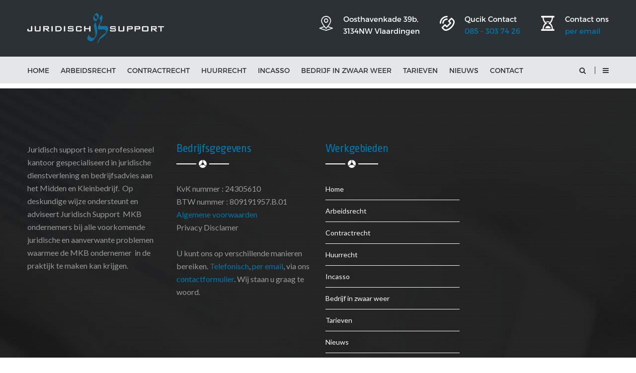

--- FILE ---
content_type: text/html; charset=UTF-8
request_url: https://juridisch-support.nl/
body_size: 10520
content:
<!DOCTYPE html>
<html lang="nl-NL"><head>
		 <!-- Basic -->
	    <meta charset="UTF-8">
	    <meta http-equiv="X-UA-Compatible" content="IE=edge">
		<meta name="viewport" content="width=device-width, initial-scale=1.0, maximum-scale=1.0, user-scalable=0">
		<!-- Favcon -->
				<meta name='robots' content='index, follow, max-image-preview:large, max-snippet:-1, max-video-preview:-1' />

	<!-- This site is optimized with the Yoast SEO Premium plugin v17.5 (Yoast SEO v24.0) - https://yoast.com/wordpress/plugins/seo/ -->
	<title>Home - Juridisch Support | Uw bedrijf in goede handen</title>
	<meta name="description" content="Ons juridisch kantoor is gespecialiseerd in juridisch advies aan het mkb. Neem contact op en ontdek hoe ons juridisch kantoor u van dienst kan zijn." />
	<link rel="canonical" href="https://juridisch-support.nl/" />
	<meta property="og:locale" content="nl_NL" />
	<meta property="og:type" content="website" />
	<meta property="og:title" content="Home" />
	<meta property="og:description" content="Ons juridisch kantoor is gespecialiseerd in juridisch advies aan het mkb. Neem contact op en ontdek hoe ons juridisch kantoor u van dienst kan zijn." />
	<meta property="og:url" content="https://juridisch-support.nl/" />
	<meta property="og:site_name" content="Juridisch Support | Uw bedrijf in goede handen" />
	<meta property="article:modified_time" content="2022-02-10T15:11:20+00:00" />
	<meta property="og:image" content="https://juridisch-support.nl/wp-content/uploads/2021/02/logo-Juridisch-Support.png" />
	<meta property="og:image:width" content="350" />
	<meta property="og:image:height" content="77" />
	<meta property="og:image:type" content="image/png" />
	<script type="application/ld+json" class="yoast-schema-graph">{"@context":"https://schema.org","@graph":[{"@type":"WebPage","@id":"https://juridisch-support.nl/","url":"https://juridisch-support.nl/","name":"Home - Juridisch Support | Uw bedrijf in goede handen","isPartOf":{"@id":"https://juridisch-support.nl/#website"},"about":{"@id":"https://juridisch-support.nl/#organization"},"datePublished":"2021-02-14T10:09:22+00:00","dateModified":"2022-02-10T15:11:20+00:00","description":"Ons juridisch kantoor is gespecialiseerd in juridisch advies aan het mkb. Neem contact op en ontdek hoe ons juridisch kantoor u van dienst kan zijn.","breadcrumb":{"@id":"https://juridisch-support.nl/#breadcrumb"},"inLanguage":"nl-NL","potentialAction":[{"@type":"ReadAction","target":["https://juridisch-support.nl/"]}]},{"@type":"BreadcrumbList","@id":"https://juridisch-support.nl/#breadcrumb","itemListElement":[{"@type":"ListItem","position":1,"name":"Home"}]},{"@type":"WebSite","@id":"https://juridisch-support.nl/#website","url":"https://juridisch-support.nl/","name":"Juridisch Support | Uw bedrijf in goede handen","description":"","publisher":{"@id":"https://juridisch-support.nl/#organization"},"potentialAction":[{"@type":"SearchAction","target":{"@type":"EntryPoint","urlTemplate":"https://juridisch-support.nl/?s={search_term_string}"},"query-input":{"@type":"PropertyValueSpecification","valueRequired":true,"valueName":"search_term_string"}}],"inLanguage":"nl-NL"},{"@type":"Organization","@id":"https://juridisch-support.nl/#organization","name":"Juridisch Support","url":"https://juridisch-support.nl/","logo":{"@type":"ImageObject","inLanguage":"nl-NL","@id":"https://juridisch-support.nl/#/schema/logo/image/","url":"https://juridisch-support.nl/wp-content/uploads/2021/02/logo-Juridisch-Support.png","contentUrl":"https://juridisch-support.nl/wp-content/uploads/2021/02/logo-Juridisch-Support.png","width":350,"height":77,"caption":"Juridisch Support"},"image":{"@id":"https://juridisch-support.nl/#/schema/logo/image/"}}]}</script>
	<!-- / Yoast SEO Premium plugin. -->


<link rel='dns-prefetch' href='//maps.google.com' />
<link rel='dns-prefetch' href='//fonts.googleapis.com' />
<link rel="alternate" type="application/rss+xml" title="Juridisch Support | Uw bedrijf in goede handen &raquo; feed" href="https://juridisch-support.nl/feed/" />
<link rel="alternate" type="application/rss+xml" title="Juridisch Support | Uw bedrijf in goede handen &raquo; reacties feed" href="https://juridisch-support.nl/comments/feed/" />
<link rel="alternate" title="oEmbed (JSON)" type="application/json+oembed" href="https://juridisch-support.nl/wp-json/oembed/1.0/embed?url=https%3A%2F%2Fjuridisch-support.nl%2F" />
<link rel="alternate" title="oEmbed (XML)" type="text/xml+oembed" href="https://juridisch-support.nl/wp-json/oembed/1.0/embed?url=https%3A%2F%2Fjuridisch-support.nl%2F&#038;format=xml" />
<style id='wp-img-auto-sizes-contain-inline-css' type='text/css'>
img:is([sizes=auto i],[sizes^="auto," i]){contain-intrinsic-size:3000px 1500px}
/*# sourceURL=wp-img-auto-sizes-contain-inline-css */
</style>
<style id='wp-emoji-styles-inline-css' type='text/css'>

	img.wp-smiley, img.emoji {
		display: inline !important;
		border: none !important;
		box-shadow: none !important;
		height: 1em !important;
		width: 1em !important;
		margin: 0 0.07em !important;
		vertical-align: -0.1em !important;
		background: none !important;
		padding: 0 !important;
	}
/*# sourceURL=wp-emoji-styles-inline-css */
</style>
<style id='wp-block-library-inline-css' type='text/css'>
:root{--wp-block-synced-color:#7a00df;--wp-block-synced-color--rgb:122,0,223;--wp-bound-block-color:var(--wp-block-synced-color);--wp-editor-canvas-background:#ddd;--wp-admin-theme-color:#007cba;--wp-admin-theme-color--rgb:0,124,186;--wp-admin-theme-color-darker-10:#006ba1;--wp-admin-theme-color-darker-10--rgb:0,107,160.5;--wp-admin-theme-color-darker-20:#005a87;--wp-admin-theme-color-darker-20--rgb:0,90,135;--wp-admin-border-width-focus:2px}@media (min-resolution:192dpi){:root{--wp-admin-border-width-focus:1.5px}}.wp-element-button{cursor:pointer}:root .has-very-light-gray-background-color{background-color:#eee}:root .has-very-dark-gray-background-color{background-color:#313131}:root .has-very-light-gray-color{color:#eee}:root .has-very-dark-gray-color{color:#313131}:root .has-vivid-green-cyan-to-vivid-cyan-blue-gradient-background{background:linear-gradient(135deg,#00d084,#0693e3)}:root .has-purple-crush-gradient-background{background:linear-gradient(135deg,#34e2e4,#4721fb 50%,#ab1dfe)}:root .has-hazy-dawn-gradient-background{background:linear-gradient(135deg,#faaca8,#dad0ec)}:root .has-subdued-olive-gradient-background{background:linear-gradient(135deg,#fafae1,#67a671)}:root .has-atomic-cream-gradient-background{background:linear-gradient(135deg,#fdd79a,#004a59)}:root .has-nightshade-gradient-background{background:linear-gradient(135deg,#330968,#31cdcf)}:root .has-midnight-gradient-background{background:linear-gradient(135deg,#020381,#2874fc)}:root{--wp--preset--font-size--normal:16px;--wp--preset--font-size--huge:42px}.has-regular-font-size{font-size:1em}.has-larger-font-size{font-size:2.625em}.has-normal-font-size{font-size:var(--wp--preset--font-size--normal)}.has-huge-font-size{font-size:var(--wp--preset--font-size--huge)}.has-text-align-center{text-align:center}.has-text-align-left{text-align:left}.has-text-align-right{text-align:right}.has-fit-text{white-space:nowrap!important}#end-resizable-editor-section{display:none}.aligncenter{clear:both}.items-justified-left{justify-content:flex-start}.items-justified-center{justify-content:center}.items-justified-right{justify-content:flex-end}.items-justified-space-between{justify-content:space-between}.screen-reader-text{border:0;clip-path:inset(50%);height:1px;margin:-1px;overflow:hidden;padding:0;position:absolute;width:1px;word-wrap:normal!important}.screen-reader-text:focus{background-color:#ddd;clip-path:none;color:#444;display:block;font-size:1em;height:auto;left:5px;line-height:normal;padding:15px 23px 14px;text-decoration:none;top:5px;width:auto;z-index:100000}html :where(.has-border-color){border-style:solid}html :where([style*=border-top-color]){border-top-style:solid}html :where([style*=border-right-color]){border-right-style:solid}html :where([style*=border-bottom-color]){border-bottom-style:solid}html :where([style*=border-left-color]){border-left-style:solid}html :where([style*=border-width]){border-style:solid}html :where([style*=border-top-width]){border-top-style:solid}html :where([style*=border-right-width]){border-right-style:solid}html :where([style*=border-bottom-width]){border-bottom-style:solid}html :where([style*=border-left-width]){border-left-style:solid}html :where(img[class*=wp-image-]){height:auto;max-width:100%}:where(figure){margin:0 0 1em}html :where(.is-position-sticky){--wp-admin--admin-bar--position-offset:var(--wp-admin--admin-bar--height,0px)}@media screen and (max-width:600px){html :where(.is-position-sticky){--wp-admin--admin-bar--position-offset:0px}}

/*# sourceURL=wp-block-library-inline-css */
</style><style id='global-styles-inline-css' type='text/css'>
:root{--wp--preset--aspect-ratio--square: 1;--wp--preset--aspect-ratio--4-3: 4/3;--wp--preset--aspect-ratio--3-4: 3/4;--wp--preset--aspect-ratio--3-2: 3/2;--wp--preset--aspect-ratio--2-3: 2/3;--wp--preset--aspect-ratio--16-9: 16/9;--wp--preset--aspect-ratio--9-16: 9/16;--wp--preset--color--black: #000000;--wp--preset--color--cyan-bluish-gray: #abb8c3;--wp--preset--color--white: #ffffff;--wp--preset--color--pale-pink: #f78da7;--wp--preset--color--vivid-red: #cf2e2e;--wp--preset--color--luminous-vivid-orange: #ff6900;--wp--preset--color--luminous-vivid-amber: #fcb900;--wp--preset--color--light-green-cyan: #7bdcb5;--wp--preset--color--vivid-green-cyan: #00d084;--wp--preset--color--pale-cyan-blue: #8ed1fc;--wp--preset--color--vivid-cyan-blue: #0693e3;--wp--preset--color--vivid-purple: #9b51e0;--wp--preset--color--strong-yellow: #f7bd00;--wp--preset--color--strong-white: #fff;--wp--preset--color--light-black: #242424;--wp--preset--color--very-light-gray: #797979;--wp--preset--color--very-dark-black: #000000;--wp--preset--gradient--vivid-cyan-blue-to-vivid-purple: linear-gradient(135deg,rgb(6,147,227) 0%,rgb(155,81,224) 100%);--wp--preset--gradient--light-green-cyan-to-vivid-green-cyan: linear-gradient(135deg,rgb(122,220,180) 0%,rgb(0,208,130) 100%);--wp--preset--gradient--luminous-vivid-amber-to-luminous-vivid-orange: linear-gradient(135deg,rgb(252,185,0) 0%,rgb(255,105,0) 100%);--wp--preset--gradient--luminous-vivid-orange-to-vivid-red: linear-gradient(135deg,rgb(255,105,0) 0%,rgb(207,46,46) 100%);--wp--preset--gradient--very-light-gray-to-cyan-bluish-gray: linear-gradient(135deg,rgb(238,238,238) 0%,rgb(169,184,195) 100%);--wp--preset--gradient--cool-to-warm-spectrum: linear-gradient(135deg,rgb(74,234,220) 0%,rgb(151,120,209) 20%,rgb(207,42,186) 40%,rgb(238,44,130) 60%,rgb(251,105,98) 80%,rgb(254,248,76) 100%);--wp--preset--gradient--blush-light-purple: linear-gradient(135deg,rgb(255,206,236) 0%,rgb(152,150,240) 100%);--wp--preset--gradient--blush-bordeaux: linear-gradient(135deg,rgb(254,205,165) 0%,rgb(254,45,45) 50%,rgb(107,0,62) 100%);--wp--preset--gradient--luminous-dusk: linear-gradient(135deg,rgb(255,203,112) 0%,rgb(199,81,192) 50%,rgb(65,88,208) 100%);--wp--preset--gradient--pale-ocean: linear-gradient(135deg,rgb(255,245,203) 0%,rgb(182,227,212) 50%,rgb(51,167,181) 100%);--wp--preset--gradient--electric-grass: linear-gradient(135deg,rgb(202,248,128) 0%,rgb(113,206,126) 100%);--wp--preset--gradient--midnight: linear-gradient(135deg,rgb(2,3,129) 0%,rgb(40,116,252) 100%);--wp--preset--font-size--small: 10px;--wp--preset--font-size--medium: 20px;--wp--preset--font-size--large: 24px;--wp--preset--font-size--x-large: 42px;--wp--preset--font-size--normal: 15px;--wp--preset--font-size--huge: 36px;--wp--preset--spacing--20: 0.44rem;--wp--preset--spacing--30: 0.67rem;--wp--preset--spacing--40: 1rem;--wp--preset--spacing--50: 1.5rem;--wp--preset--spacing--60: 2.25rem;--wp--preset--spacing--70: 3.38rem;--wp--preset--spacing--80: 5.06rem;--wp--preset--shadow--natural: 6px 6px 9px rgba(0, 0, 0, 0.2);--wp--preset--shadow--deep: 12px 12px 50px rgba(0, 0, 0, 0.4);--wp--preset--shadow--sharp: 6px 6px 0px rgba(0, 0, 0, 0.2);--wp--preset--shadow--outlined: 6px 6px 0px -3px rgb(255, 255, 255), 6px 6px rgb(0, 0, 0);--wp--preset--shadow--crisp: 6px 6px 0px rgb(0, 0, 0);}:where(.is-layout-flex){gap: 0.5em;}:where(.is-layout-grid){gap: 0.5em;}body .is-layout-flex{display: flex;}.is-layout-flex{flex-wrap: wrap;align-items: center;}.is-layout-flex > :is(*, div){margin: 0;}body .is-layout-grid{display: grid;}.is-layout-grid > :is(*, div){margin: 0;}:where(.wp-block-columns.is-layout-flex){gap: 2em;}:where(.wp-block-columns.is-layout-grid){gap: 2em;}:where(.wp-block-post-template.is-layout-flex){gap: 1.25em;}:where(.wp-block-post-template.is-layout-grid){gap: 1.25em;}.has-black-color{color: var(--wp--preset--color--black) !important;}.has-cyan-bluish-gray-color{color: var(--wp--preset--color--cyan-bluish-gray) !important;}.has-white-color{color: var(--wp--preset--color--white) !important;}.has-pale-pink-color{color: var(--wp--preset--color--pale-pink) !important;}.has-vivid-red-color{color: var(--wp--preset--color--vivid-red) !important;}.has-luminous-vivid-orange-color{color: var(--wp--preset--color--luminous-vivid-orange) !important;}.has-luminous-vivid-amber-color{color: var(--wp--preset--color--luminous-vivid-amber) !important;}.has-light-green-cyan-color{color: var(--wp--preset--color--light-green-cyan) !important;}.has-vivid-green-cyan-color{color: var(--wp--preset--color--vivid-green-cyan) !important;}.has-pale-cyan-blue-color{color: var(--wp--preset--color--pale-cyan-blue) !important;}.has-vivid-cyan-blue-color{color: var(--wp--preset--color--vivid-cyan-blue) !important;}.has-vivid-purple-color{color: var(--wp--preset--color--vivid-purple) !important;}.has-black-background-color{background-color: var(--wp--preset--color--black) !important;}.has-cyan-bluish-gray-background-color{background-color: var(--wp--preset--color--cyan-bluish-gray) !important;}.has-white-background-color{background-color: var(--wp--preset--color--white) !important;}.has-pale-pink-background-color{background-color: var(--wp--preset--color--pale-pink) !important;}.has-vivid-red-background-color{background-color: var(--wp--preset--color--vivid-red) !important;}.has-luminous-vivid-orange-background-color{background-color: var(--wp--preset--color--luminous-vivid-orange) !important;}.has-luminous-vivid-amber-background-color{background-color: var(--wp--preset--color--luminous-vivid-amber) !important;}.has-light-green-cyan-background-color{background-color: var(--wp--preset--color--light-green-cyan) !important;}.has-vivid-green-cyan-background-color{background-color: var(--wp--preset--color--vivid-green-cyan) !important;}.has-pale-cyan-blue-background-color{background-color: var(--wp--preset--color--pale-cyan-blue) !important;}.has-vivid-cyan-blue-background-color{background-color: var(--wp--preset--color--vivid-cyan-blue) !important;}.has-vivid-purple-background-color{background-color: var(--wp--preset--color--vivid-purple) !important;}.has-black-border-color{border-color: var(--wp--preset--color--black) !important;}.has-cyan-bluish-gray-border-color{border-color: var(--wp--preset--color--cyan-bluish-gray) !important;}.has-white-border-color{border-color: var(--wp--preset--color--white) !important;}.has-pale-pink-border-color{border-color: var(--wp--preset--color--pale-pink) !important;}.has-vivid-red-border-color{border-color: var(--wp--preset--color--vivid-red) !important;}.has-luminous-vivid-orange-border-color{border-color: var(--wp--preset--color--luminous-vivid-orange) !important;}.has-luminous-vivid-amber-border-color{border-color: var(--wp--preset--color--luminous-vivid-amber) !important;}.has-light-green-cyan-border-color{border-color: var(--wp--preset--color--light-green-cyan) !important;}.has-vivid-green-cyan-border-color{border-color: var(--wp--preset--color--vivid-green-cyan) !important;}.has-pale-cyan-blue-border-color{border-color: var(--wp--preset--color--pale-cyan-blue) !important;}.has-vivid-cyan-blue-border-color{border-color: var(--wp--preset--color--vivid-cyan-blue) !important;}.has-vivid-purple-border-color{border-color: var(--wp--preset--color--vivid-purple) !important;}.has-vivid-cyan-blue-to-vivid-purple-gradient-background{background: var(--wp--preset--gradient--vivid-cyan-blue-to-vivid-purple) !important;}.has-light-green-cyan-to-vivid-green-cyan-gradient-background{background: var(--wp--preset--gradient--light-green-cyan-to-vivid-green-cyan) !important;}.has-luminous-vivid-amber-to-luminous-vivid-orange-gradient-background{background: var(--wp--preset--gradient--luminous-vivid-amber-to-luminous-vivid-orange) !important;}.has-luminous-vivid-orange-to-vivid-red-gradient-background{background: var(--wp--preset--gradient--luminous-vivid-orange-to-vivid-red) !important;}.has-very-light-gray-to-cyan-bluish-gray-gradient-background{background: var(--wp--preset--gradient--very-light-gray-to-cyan-bluish-gray) !important;}.has-cool-to-warm-spectrum-gradient-background{background: var(--wp--preset--gradient--cool-to-warm-spectrum) !important;}.has-blush-light-purple-gradient-background{background: var(--wp--preset--gradient--blush-light-purple) !important;}.has-blush-bordeaux-gradient-background{background: var(--wp--preset--gradient--blush-bordeaux) !important;}.has-luminous-dusk-gradient-background{background: var(--wp--preset--gradient--luminous-dusk) !important;}.has-pale-ocean-gradient-background{background: var(--wp--preset--gradient--pale-ocean) !important;}.has-electric-grass-gradient-background{background: var(--wp--preset--gradient--electric-grass) !important;}.has-midnight-gradient-background{background: var(--wp--preset--gradient--midnight) !important;}.has-small-font-size{font-size: var(--wp--preset--font-size--small) !important;}.has-medium-font-size{font-size: var(--wp--preset--font-size--medium) !important;}.has-large-font-size{font-size: var(--wp--preset--font-size--large) !important;}.has-x-large-font-size{font-size: var(--wp--preset--font-size--x-large) !important;}
/*# sourceURL=global-styles-inline-css */
</style>

<style id='classic-theme-styles-inline-css' type='text/css'>
/*! This file is auto-generated */
.wp-block-button__link{color:#fff;background-color:#32373c;border-radius:9999px;box-shadow:none;text-decoration:none;padding:calc(.667em + 2px) calc(1.333em + 2px);font-size:1.125em}.wp-block-file__button{background:#32373c;color:#fff;text-decoration:none}
/*# sourceURL=/wp-includes/css/classic-themes.min.css */
</style>
<link rel='stylesheet' id='contact-form-7-css' href='https://juridisch-support.nl/wp-content/plugins/contact-form-7/includes/css/styles.css?ver=6.0.1' type='text/css' media='all' />
<link rel='stylesheet' id='bootstrap-css' href='https://juridisch-support.nl/wp-content/themes/wefinance/assets/bootstrap/css/bootstrap.min.css?ver=6.9' type='text/css' media='all' />
<link rel='stylesheet' id='gui-css' href='https://juridisch-support.nl/wp-content/themes/wefinance/css/jquery-ui.css?ver=6.9' type='text/css' media='all' />
<link rel='stylesheet' id='font-awesome-css' href='https://juridisch-support.nl/wp-content/themes/wefinance/css/font-awesome.min.css?ver=6.9' type='text/css' media='all' />
<link rel='stylesheet' id='flaticon-css' href='https://juridisch-support.nl/wp-content/themes/wefinance/css/flaticon.css?ver=6.9' type='text/css' media='all' />
<link rel='stylesheet' id='montserrat-bold-css' href='https://juridisch-support.nl/wp-content/themes/wefinance/fonts/montserrat/montserrat-bold/styles.css?ver=6.9' type='text/css' media='all' />
<link rel='stylesheet' id='montserrat-light-css' href='https://juridisch-support.nl/wp-content/themes/wefinance/fonts/montserrat/montserrat-light/styles.css?ver=6.9' type='text/css' media='all' />
<link rel='stylesheet' id='montserrat-regular-css' href='https://juridisch-support.nl/wp-content/themes/wefinance/fonts/montserrat/montserrat-regular/styles.css?ver=6.9' type='text/css' media='all' />
<link rel='stylesheet' id='montserrat-semibold-css' href='https://juridisch-support.nl/wp-content/themes/wefinance/fonts/montserrat/montserrat-semibold/styles.css?ver=6.9' type='text/css' media='all' />
<link rel='stylesheet' id='bootstrap-select-css' href='https://juridisch-support.nl/wp-content/themes/wefinance/assets/bootstrap-select/dist/css/bootstrap-select.min.css?ver=6.9' type='text/css' media='all' />
<link rel='stylesheet' id='owl.carousel-css' href='https://juridisch-support.nl/wp-content/themes/wefinance/assets/owl.carousel-2/assets/owl.carousel.css?ver=6.9' type='text/css' media='all' />
<link rel='stylesheet' id='owl-theme-css' href='https://juridisch-support.nl/wp-content/themes/wefinance/assets/owl.carousel-2/assets/owl.theme.default.min.css?ver=6.9' type='text/css' media='all' />
<link rel='stylesheet' id='nouislider-css' href='https://juridisch-support.nl/wp-content/themes/wefinance/assets/nouislider/nouislider.css?ver=6.9' type='text/css' media='all' />
<link rel='stylesheet' id='nouislider-pips-css' href='https://juridisch-support.nl/wp-content/themes/wefinance/assets/nouislider/nouislider.pips.css?ver=6.9' type='text/css' media='all' />
<link rel='stylesheet' id='bootstrap-touchspin-css' href='https://juridisch-support.nl/wp-content/themes/wefinance/assets/bootstrap-touch-spin/jquery.bootstrap-touchspin.css?ver=6.9' type='text/css' media='all' />
<link rel='stylesheet' id='masterslider-css' href='https://juridisch-support.nl/wp-content/themes/wefinance/assets/masterslider/style/masterslider.css?ver=6.9' type='text/css' media='all' />
<link rel='stylesheet' id='default-style-css' href='https://juridisch-support.nl/wp-content/themes/wefinance/assets/masterslider/skins/default/style.css?ver=6.9' type='text/css' media='all' />
<link rel='stylesheet' id='ms-staff-style-css' href='https://juridisch-support.nl/wp-content/themes/wefinance/assets/masterslider/staffcarousel/style/ms-staff-style.css?ver=6.9' type='text/css' media='all' />
<link rel='stylesheet' id='bxslider-css' href='https://juridisch-support.nl/wp-content/themes/wefinance/assets/bxslider/dist/jquery.bxslider.min.css?ver=6.9' type='text/css' media='all' />
<link rel='stylesheet' id='magnific-popup-css' href='https://juridisch-support.nl/wp-content/themes/wefinance/assets/Magnific-Popup-master/dist/magnific-popup.css?ver=6.9' type='text/css' media='all' />
<link rel='stylesheet' id='animate-min-css' href='https://juridisch-support.nl/wp-content/themes/wefinance/assets/animate.min.css?ver=6.9' type='text/css' media='all' />
<link rel='stylesheet' id='wefinance-main-style-css' href='https://juridisch-support.nl/wp-content/themes/wefinance/style.css?ver=6.9' type='text/css' media='all' />
<link rel='stylesheet' id='wefinance-custom-style-css' href='https://juridisch-support.nl/wp-content/themes/wefinance/css/custom.css?ver=6.9' type='text/css' media='all' />
<link rel='stylesheet' id='wefinance-gutenberg-css' href='https://juridisch-support.nl/wp-content/themes/wefinance/css/gutenberg.css?ver=6.9' type='text/css' media='all' />
<link rel='stylesheet' id='wefinance-responsive-css' href='https://juridisch-support.nl/wp-content/themes/wefinance/css/responsive.css?ver=6.9' type='text/css' media='all' />
<link rel='stylesheet' id='wefinance-main-color-css' href='https://juridisch-support.nl/wp-content/themes/wefinance/css/color.php?main_color=0078ad&#038;ver=6.9' type='text/css' media='all' />
<link rel='stylesheet' id='wefinance-color-panel-css' href='https://juridisch-support.nl/wp-content/themes/wefinance/css/color-panel.css?ver=6.9' type='text/css' media='all' />
<link rel='stylesheet' id='wefinance-theme-slug-fonts-css' href='https://fonts.googleapis.com/css?family=Lato%3A400%2C100%2C100italic%2C300%2C300italic%2C400italic%2C700%2C700italic%2C900%2C900italic%7CPT+Serif%3A400%2C400italic%2C700%2C700italic%7COpen+Sans%3A400%2C300%2C300italic%2C400italic%2C600italic%2C600%2C700%2C700italic%2C800%2C800italic%7CDroid+Serif%3A400%2C400italic%2C700%2C700italic%7CAlegreya%3A400%2C400italic%2C700italic%2C700%2C900%2C900italic&#038;subset=latin%2Clatin-ext' type='text/css' media='all' />
<link rel='stylesheet' id='bunch_google_custom_font-css' href='https://fonts.googleapis.com/css?family=Ropa+Sans%3A400%2C300%2C600%2C700%2C800&#038;ver=6.9' type='text/css' media='all' />
<link rel='stylesheet' id='js_composer_front-css' href='https://juridisch-support.nl/wp-content/plugins/js_composer/assets/css/js_composer.min.css?ver=6.10.0' type='text/css' media='all' />
<script type="text/javascript" src="https://maps.google.com/maps/api/js?key=08b8241f-3f95-4ef8-af22-0d8f6d5e7ad5&amp;ver=6.9" id="wefinance_map_api-js"></script>
<script type="text/javascript" src="https://juridisch-support.nl/wp-content/themes/wefinance/js/googlemaps.js?ver=6.9" id="jquery-googlemap-js"></script>
<script type="text/javascript" src="https://juridisch-support.nl/wp-content/plugins/enable-jquery-migrate-helper/js/jquery/jquery-1.12.4-wp.js?ver=1.12.4-wp" id="jquery-core-js"></script>
<script type="text/javascript" src="https://juridisch-support.nl/wp-content/plugins/enable-jquery-migrate-helper/js/jquery-migrate/jquery-migrate-1.4.1-wp.js?ver=1.4.1-wp" id="jquery-migrate-js"></script>
<link rel="https://api.w.org/" href="https://juridisch-support.nl/wp-json/" /><link rel="alternate" title="JSON" type="application/json" href="https://juridisch-support.nl/wp-json/wp/v2/pages/559" /><link rel="EditURI" type="application/rsd+xml" title="RSD" href="https://juridisch-support.nl/xmlrpc.php?rsd" />
<meta name="generator" content="WordPress 6.9" />
<link rel='shortlink' href='https://juridisch-support.nl/' />
<script type="text/javascript"> if( ajaxurl === undefined ) var ajaxurl = "https://juridisch-support.nl/wp-admin/admin-ajax.php";</script>		<style type="text/css">
			h1 {font-family:Ropa Sans!important;color:#0078ad!important;}h2 {font-family:Ropa Sans!important;color:#0078ad!important;}h3 {font-family:Ropa Sans!important;color:#0078ad!important;}h4 {color:#0078ad!important;}h5 {color:#0078ad!important;}h6 {color:#0078ad!important;}		</style>
        
        		
		        <meta name="generator" content="Powered by WPBakery Page Builder - drag and drop page builder for WordPress."/>
<link rel="icon" href="https://juridisch-support.nl/wp-content/uploads/2021/02/cropped-Favicon-Juridisch-Support-32x32.jpg" sizes="32x32" />
<link rel="icon" href="https://juridisch-support.nl/wp-content/uploads/2021/02/cropped-Favicon-Juridisch-Support-192x192.jpg" sizes="192x192" />
<link rel="apple-touch-icon" href="https://juridisch-support.nl/wp-content/uploads/2021/02/cropped-Favicon-Juridisch-Support-180x180.jpg" />
<meta name="msapplication-TileImage" content="https://juridisch-support.nl/wp-content/uploads/2021/02/cropped-Favicon-Juridisch-Support-270x270.jpg" />
<style type="text/css" data-type="vc_shortcodes-custom-css">.vc_custom_1613423829507{padding-top: 40px !important;}.vc_custom_1613465417163{background-color: #dd9933 !important;}</style><noscript><style> .wpb_animate_when_almost_visible { opacity: 1; }</style></noscript>	</head>
	<body class="home wp-singular page-template page-template-tpl-visual_composer page-template-tpl-visual_composer-php page page-id-559 wp-theme-wefinance wpb-js-composer js-comp-ver-6.10.0 vc_responsive">
	
    <div class="page-wrapper">
 	    
    
<header class="header header-3">
    <div class="header-top">
        <div class="container">
            <div class="logo pull-left">
			                <a href="https://juridisch-support.nl/"><img src="https://juridisch-support.nl/wp-content/uploads/2021/02/logo-Juridisch-Support-adres.png" alt="Awesome Image" title="Awesome Image"></a>
                        </div>
            <div class="right-info pull-right">
                                <div class="single-right-info">
                    <div class="icon-box">
                        <i class="fn-icon-location-placeholder"></i>
                    </div><!-- /.icon-box -->
                    <div class="text-box">
                        <p>Oosthavenkade 39b,<br />3134NW Vlaardingen</p>
                    </div><!-- /.text-box -->
                </div><!-- /.single-right-info -->
                                                <div class="single-right-info">
                    <div class="icon-box">
                        <i class="fn-icon-phone-call"></i>
                    </div><!-- /.icon-box -->
                    <div class="text-box">
                        <p>Qucik Contact<br /><a href="tel:085 - 303 74 26">085 - 303 74 26</a></p>
                    </div><!-- /.text-box -->
                </div><!-- /.single-right-info -->
                                                <div class="single-right-info">
                    <div class="icon-box">
                        <i class="fn-icon-time-control-tool"></i>
                    </div><!-- /.icon-box -->
                    <div class="text-box">
                        <p>Contact ons<br /><a href="mailto:info@juridischsupport.nl">per email</a></p>
                    </div><!-- /.text-box -->
                </div><!-- /.single-right-info -->
                            </div><!-- /.right-info pull-right -->
        </div>      
    </div><!-- /.header-top -->

    <nav class="navbar navbar-default header-navigation stricky">
        <div class="container">
            <!-- Brand and toggle get grouped for better mobile display -->
            <div class="navbar-header">
                <button type="button" class="navbar-toggle collapsed" data-toggle="collapse" data-target="#main-nav-bar" aria-expanded="false">
                    <span class="sr-only">Toggle navigation</span>
                    <span class="icon-bar"></span>
                    <span class="icon-bar"></span>
                    <span class="icon-bar"></span>
                </button>               
            </div>

            <!-- Collect the nav links, forms, and other content for toggling -->
            <div class="collapse navbar-collapse text-left" id="main-nav-bar">
                

                <ul class="nav navbar-nav navigation-box pull-left">
                    <li id="menu-item-625" class="menu-item menu-item-type-post_type menu-item-object-page menu-item-home current-menu-item page_item page-item-559 current_page_item menu-item-625 active"><a title="Home" href="https://juridisch-support.nl/" class="hvr-underline-from-left1" data-scroll data-options="easing: easeOutQuart">Home</a></li>
<li id="menu-item-828" class="menu-item menu-item-type-post_type menu-item-object-page menu-item-828"><a title="Arbeidsrecht" href="https://juridisch-support.nl/arbeidsrecht/" class="hvr-underline-from-left1" data-scroll data-options="easing: easeOutQuart">Arbeidsrecht</a></li>
<li id="menu-item-834" class="menu-item menu-item-type-post_type menu-item-object-page menu-item-834"><a title="Contractrecht" href="https://juridisch-support.nl/contractrecht/" class="hvr-underline-from-left1" data-scroll data-options="easing: easeOutQuart">Contractrecht</a></li>
<li id="menu-item-837" class="menu-item menu-item-type-post_type menu-item-object-page menu-item-837"><a title="Huurrecht" href="https://juridisch-support.nl/huurrecht-overeenkomsten-juridisch-support-vlaardingen/" class="hvr-underline-from-left1" data-scroll data-options="easing: easeOutQuart">Huurrecht</a></li>
<li id="menu-item-840" class="menu-item menu-item-type-post_type menu-item-object-page menu-item-840"><a title="Incasso" href="https://juridisch-support.nl/incasso-juridisch-support-vlaardingen/" class="hvr-underline-from-left1" data-scroll data-options="easing: easeOutQuart">Incasso</a></li>
<li id="menu-item-843" class="menu-item menu-item-type-post_type menu-item-object-page menu-item-843"><a title="Bedrijf in zwaar weer" href="https://juridisch-support.nl/uw-bedrijf-in-zwaar-weer-juridisch-support-helpt/" class="hvr-underline-from-left1" data-scroll data-options="easing: easeOutQuart">Bedrijf in zwaar weer</a></li>
<li id="menu-item-847" class="menu-item menu-item-type-post_type menu-item-object-page menu-item-847"><a title="Tarieven" href="https://juridisch-support.nl/tarieven/" class="hvr-underline-from-left1" data-scroll data-options="easing: easeOutQuart">Tarieven</a></li>
<li id="menu-item-974" class="menu-item menu-item-type-post_type menu-item-object-page menu-item-974"><a title="Nieuws" href="https://juridisch-support.nl/nieuws/" class="hvr-underline-from-left1" data-scroll data-options="easing: easeOutQuart">Nieuws</a></li>
<li id="menu-item-650" class="menu-item menu-item-type-post_type menu-item-object-page menu-item-650"><a title="Contact" href="https://juridisch-support.nl/contact/" class="hvr-underline-from-left1" data-scroll data-options="easing: easeOutQuart">Contact</a></li>
                </ul>           
                <ul class="nav navbar-nav navbar-right right-box pull-right">
					<li>
						<a href="#"><span class="phone-only">Search</span><i class="fa fa-search"></i></a>
						<div class="sub-menu search-box">
							<form action="https://juridisch-support.nl/" method="get" class="clearfix">
    <input type="text" name="s" placeholder="Search Here" />
    <button type="submit"><i class="fa fa-search"></i></button>
</form>						</div><!-- /.sub-menu -->
					</li>
					                    <li>
						<a role="button" data-toggle="collapse" href="#sidebarCollapse" aria-expanded="false" aria-controls="sidebarCollapse"><span class="phone-only">Side Menu</span><i class="fa fa-bars"></i></a>
					</li>
				</ul>
                
            </div><!-- /.navbar-collapse -->
        </div><!-- /.container -->
    </nav>

</header>    
    <section class="hidden-sidebar collapse" id="sidebarCollapse">
        <button class="close-button" type="button" data-toggle="collapse" data-target="#sidebarCollapse" aria-expanded="false" aria-controls="sidebarCollapse"><i class="fa fa-times"></i></button>
                    <div class="single-hidden-sidebar logo">
            	<a class="navbar-brand" href="https://juridisch-support.nl/"><img src="https://juridisch-support.nl/wp-content/uploads/2021/02/logo-Juridisch-Support-adres.png" alt="Awesome Image" title="Awesome Image"></a>
        	</div>
		        
        <div class="single-hidden-sidebar">
                        
			            
                        	<a href="" class="thm-btn"></a>
        	            
        </div><!-- /.single-hidden-sidebar -->
        <div class="single-hidden-sidebar">
                        <ul class="contact-info">
                                <li>
                    <div class="icon-box">
                        <i class="fa fa-map-marker"></i>
                    </div><!-- /.icon-box -->
                    <div class="text-box">
                        <p>Oosthavenkade 39b,<br />3134 NW Vlaardingen</p>
                    </div><!-- /.text-box -->
                </li>
                                
                                <li>
                    <div class="icon-box">
                        <i class="fa fa-phone"></i>
                    </div><!-- /.icon-box -->
                    <div class="text-box">
                        <p><a href="tel:085-303 74 26">085-303 74 26</a></p>
                    </div><!-- /.text-box -->
                </li>
                                
                                <li>
                    <div class="icon-box">
                        <i class="fa fa-envelope-o"></i>
                    </div><!-- /.icon-box -->
                    <div class="text-box">
                        <p>info@juridischsupport.nl</p>
                    </div><!-- /.text-box -->
                </li>
                                
                                <li>
                    <div class="icon-box">
                        <i class="fa fa-clock-o"></i>
                    </div><!-- /.icon-box -->
                    <div class="text-box">
                        <p>Maandag t/m vrijdag 09:00 - 17:30 uur. <br />Zaterdag en zondag gesloten.</p>
                    </div><!-- /.text-box -->
                </li>
                            </ul>
        </div><!-- /.single-hidden-sidebar -->
    </section><!-- /.hidden-sidebar -->    <p></p>
	    <footer class="footer has-dot-pattern sec-pad">
		
                    <div class="container">
                <div class="row">
                    <div id="text-6"  class="col-lg-3 col-md-6 single-footer-widget widget_text">			<div class="textwidget"><p>Juridisch support is een professioneel kantoor gespecialiseerd in juridische dienstverlening en bedrijfsadvies aan het Midden en Kleinbedrijf.  Op deskundige wijze ondersteunt en adviseert Juridisch Support  MKB ondernemers bij alle voorkomende juridische en aanverwante problemen waarmee de MKB ondernemer  in de praktijk te maken kan krijgen.</p>
</div>
		</div><div id="text-2"  class="col-lg-3 col-md-6 single-footer-widget widget_text"><div class="sec-title white medium"><h2>Bedrijfsgegevens</h2><span class="decor-line"><span class="decor-line-inner"></span></span></div>			<div class="textwidget"><p>KvK nummer : 24305610<br>
BTW nummer : 809191957.B.01<br>
<a href="https://juridisch-support.nl/wp-content/uploads/2021/03/Algemene-voorwaarden-Juridisch-Support-BV.pdf" target="_blank">Algemene voorwaarden</a><br>
Privacy Disclamer
<br><br>
U kunt ons op verschillende manieren bereiken. <a href="tel:085-303 74 26">Telefonisch</a>, <a href="mailto:info@juridischsupport.nl">per email</a>, via ons <a href="https://juridisch-support.nl/contact">contactformulier</a>.
Wij staan u graag te woord.</p>
</div>
		</div><div id="nav_menu-3"  class="col-lg-3 col-md-6 single-footer-widget widget_nav_menu"><div class="sec-title white medium"><h2>Werkgebieden</h2><span class="decor-line"><span class="decor-line-inner"></span></span></div><div class="menu-main-menu-container"><ul id="menu-main-menu-1" class="menu"><li class="menu-item menu-item-type-post_type menu-item-object-page menu-item-home current-menu-item page_item page-item-559 current_page_item menu-item-625"><a href="https://juridisch-support.nl/" aria-current="page">Home</a></li>
<li class="menu-item menu-item-type-post_type menu-item-object-page menu-item-828"><a href="https://juridisch-support.nl/arbeidsrecht/">Arbeidsrecht</a></li>
<li class="menu-item menu-item-type-post_type menu-item-object-page menu-item-834"><a href="https://juridisch-support.nl/contractrecht/">Contractrecht</a></li>
<li class="menu-item menu-item-type-post_type menu-item-object-page menu-item-837"><a href="https://juridisch-support.nl/huurrecht-overeenkomsten-juridisch-support-vlaardingen/">Huurrecht</a></li>
<li class="menu-item menu-item-type-post_type menu-item-object-page menu-item-840"><a href="https://juridisch-support.nl/incasso-juridisch-support-vlaardingen/">Incasso</a></li>
<li class="menu-item menu-item-type-post_type menu-item-object-page menu-item-843"><a href="https://juridisch-support.nl/uw-bedrijf-in-zwaar-weer-juridisch-support-helpt/">Bedrijf in zwaar weer</a></li>
<li class="menu-item menu-item-type-post_type menu-item-object-page menu-item-847"><a href="https://juridisch-support.nl/tarieven/">Tarieven</a></li>
<li class="menu-item menu-item-type-post_type menu-item-object-page menu-item-974"><a href="https://juridisch-support.nl/nieuws/">Nieuws</a></li>
<li class="menu-item menu-item-type-post_type menu-item-object-page menu-item-650"><a href="https://juridisch-support.nl/contact/">Contact</a></li>
</ul></div></div>                </div>
            </div>
          
            
    </footer><!-- /.footer -->
	    	<section class="footer-bottom">
		<div class="container">
			<div class="copyright pull-left">
				<p>Copyrights © 2021 Alle rechten voorbehouden Juridisch Support</p>
			</div><!-- /.copyright pull-left -->
			
                                    <div class="social pull-right">
				<ul class="list-inline">
										<li><a href=""><i class="fa "></i></a></li>
									</ul><!-- /.list-inline -->
			</div><!-- /.social pull-right -->
			                    </div><!-- /.container -->
	</section><!-- /.footer-bottom -->
	    
    
	<!--Scroll to top-->
	<div class="scroll-to-top scroll-to-target" data-target="html"><span class="fa fa-angle-up"></span></div>
    </div>
<script type="speculationrules">
{"prefetch":[{"source":"document","where":{"and":[{"href_matches":"/*"},{"not":{"href_matches":["/wp-*.php","/wp-admin/*","/wp-content/uploads/*","/wp-content/*","/wp-content/plugins/*","/wp-content/themes/wefinance/*","/*\\?(.+)"]}},{"not":{"selector_matches":"a[rel~=\"nofollow\"]"}},{"not":{"selector_matches":".no-prefetch, .no-prefetch a"}}]},"eagerness":"conservative"}]}
</script>
<script type="text/html" id="wpb-modifications"></script><script type="text/javascript" src="https://juridisch-support.nl/wp-includes/js/dist/hooks.min.js?ver=dd5603f07f9220ed27f1" id="wp-hooks-js"></script>
<script type="text/javascript" src="https://juridisch-support.nl/wp-includes/js/dist/i18n.min.js?ver=c26c3dc7bed366793375" id="wp-i18n-js"></script>
<script type="text/javascript" id="wp-i18n-js-after">
/* <![CDATA[ */
wp.i18n.setLocaleData( { 'text direction\u0004ltr': [ 'ltr' ] } );
//# sourceURL=wp-i18n-js-after
/* ]]> */
</script>
<script type="text/javascript" src="https://juridisch-support.nl/wp-content/plugins/contact-form-7/includes/swv/js/index.js?ver=6.0.1" id="swv-js"></script>
<script type="text/javascript" id="contact-form-7-js-translations">
/* <![CDATA[ */
( function( domain, translations ) {
	var localeData = translations.locale_data[ domain ] || translations.locale_data.messages;
	localeData[""].domain = domain;
	wp.i18n.setLocaleData( localeData, domain );
} )( "contact-form-7", {"translation-revision-date":"2024-11-03 11:43:10+0000","generator":"GlotPress\/4.0.1","domain":"messages","locale_data":{"messages":{"":{"domain":"messages","plural-forms":"nplurals=2; plural=n != 1;","lang":"nl"},"This contact form is placed in the wrong place.":["Dit contactformulier staat op de verkeerde plek."],"Error:":["Fout:"]}},"comment":{"reference":"includes\/js\/index.js"}} );
//# sourceURL=contact-form-7-js-translations
/* ]]> */
</script>
<script type="text/javascript" id="contact-form-7-js-before">
/* <![CDATA[ */
var wpcf7 = {
    "api": {
        "root": "https:\/\/juridisch-support.nl\/wp-json\/",
        "namespace": "contact-form-7\/v1"
    }
};
//# sourceURL=contact-form-7-js-before
/* ]]> */
</script>
<script type="text/javascript" src="https://juridisch-support.nl/wp-content/plugins/contact-form-7/includes/js/index.js?ver=6.0.1" id="contact-form-7-js"></script>
<script type="text/javascript" src="https://juridisch-support.nl/wp-content/plugins/enable-jquery-migrate-helper/js/jquery-ui/core.min.js?ver=1.11.4-wp" id="jquery-ui-core-js"></script>
<script type="text/javascript" src="https://juridisch-support.nl/wp-content/themes/wefinance/assets/bootstrap/js/bootstrap.min.js?ver=6.9" id="bootstrap-js"></script>
<script type="text/javascript" src="https://juridisch-support.nl/wp-content/themes/wefinance/assets/bootstrap-select/dist/js/bootstrap-select.min.js?ver=6.9" id="bootstrap-select-js"></script>
<script type="text/javascript" src="https://juridisch-support.nl/wp-content/themes/wefinance/assets/gmaps.js?ver=6.9" id="gmaps-js"></script>
<script type="text/javascript" src="https://juridisch-support.nl/wp-content/themes/wefinance/assets/map-helper.js?ver=6.9" id="map-helper-js"></script>
<script type="text/javascript" src="https://juridisch-support.nl/wp-content/themes/wefinance/assets/jquery-validation/dist/jquery.validate.min.js?ver=6.9" id="jquery-validate-js"></script>
<script type="text/javascript" src="https://juridisch-support.nl/wp-content/themes/wefinance/assets/owl.carousel-2/owl.carousel.min.js?ver=6.9" id="owl.carousel-js"></script>
<script type="text/javascript" src="https://juridisch-support.nl/wp-content/themes/wefinance/assets/nouislider/nouislider.js?ver=6.9" id="nouislider-js"></script>
<script type="text/javascript" src="https://juridisch-support.nl/wp-content/themes/wefinance/assets/bootstrap-touch-spin/jquery.bootstrap-touchspin.js?ver=6.9" id="bootstrap-touchspin-js"></script>
<script type="text/javascript" src="https://juridisch-support.nl/wp-content/plugins/js_composer/assets/lib/bower/isotope/dist/isotope.pkgd.min.js?ver=6.10.0" id="isotope-js"></script>
<script type="text/javascript" src="https://juridisch-support.nl/wp-content/themes/wefinance/assets/masterslider/masterslider.min.js?ver=6.9" id="masterslider-js"></script>
<script type="text/javascript" src="https://juridisch-support.nl/wp-content/themes/wefinance/assets/bxslider/dist/jquery.bxslider.min.js?ver=6.9" id="bxslider-js"></script>
<script type="text/javascript" src="https://juridisch-support.nl/wp-content/themes/wefinance/assets/chartjs/dist/Chart.min.js?ver=6.9" id="Chart-min-js"></script>
<script type="text/javascript" src="https://juridisch-support.nl/wp-content/themes/wefinance/assets/jquery-circle-progress-1.1.2/dist/circle-progress.js?ver=6.9" id="circle-progress-js"></script>
<script type="text/javascript" src="https://juridisch-support.nl/wp-content/themes/wefinance/assets/morris.js-master/morris.min.js?ver=6.9" id="morris-min-js"></script>
<script type="text/javascript" src="https://juridisch-support.nl/wp-content/themes/wefinance/assets/raphael-master/raphael.min.js?ver=6.9" id="raphael-min-js"></script>
<script type="text/javascript" src="https://juridisch-support.nl/wp-content/themes/wefinance/assets/Magnific-Popup-master/dist/jquery.magnific-popup.min.js?ver=6.9" id="magnific-popup-min-js"></script>
<script type="text/javascript" src="https://juridisch-support.nl/wp-content/themes/wefinance/assets/waypoints.min.js?ver=6.9" id="waypoints-min-js"></script>
<script type="text/javascript" src="https://juridisch-support.nl/wp-content/themes/wefinance/js/jflickrfeed.min.js?ver=6.9" id="flicker-js"></script>
<script type="text/javascript" src="https://juridisch-support.nl/wp-content/themes/wefinance/assets/jquery.counterup.min.js?ver=6.9" id="counterup-min-js"></script>
<script type="text/javascript" src="https://juridisch-support.nl/wp-content/themes/wefinance/assets/wow.min.js?ver=6.9" id="wow-min-js"></script>
<script type="text/javascript" src="https://juridisch-support.nl/wp-content/themes/wefinance/js/custom.js?ver=6.9" id="wefinance-custom-js"></script>
<script type="text/javascript" src="https://juridisch-support.nl/wp-includes/js/comment-reply.min.js?ver=6.9" id="comment-reply-js" async="async" data-wp-strategy="async" fetchpriority="low"></script>
<script type="text/javascript" src="https://juridisch-support.nl/wp-content/plugins/js_composer/assets/js/dist/js_composer_front.min.js?ver=6.10.0" id="wpb_composer_front_js-js"></script>
<script id="wp-emoji-settings" type="application/json">
{"baseUrl":"https://s.w.org/images/core/emoji/17.0.2/72x72/","ext":".png","svgUrl":"https://s.w.org/images/core/emoji/17.0.2/svg/","svgExt":".svg","source":{"concatemoji":"https://juridisch-support.nl/wp-includes/js/wp-emoji-release.min.js?ver=6.9"}}
</script>
<script type="module">
/* <![CDATA[ */
/*! This file is auto-generated */
const a=JSON.parse(document.getElementById("wp-emoji-settings").textContent),o=(window._wpemojiSettings=a,"wpEmojiSettingsSupports"),s=["flag","emoji"];function i(e){try{var t={supportTests:e,timestamp:(new Date).valueOf()};sessionStorage.setItem(o,JSON.stringify(t))}catch(e){}}function c(e,t,n){e.clearRect(0,0,e.canvas.width,e.canvas.height),e.fillText(t,0,0);t=new Uint32Array(e.getImageData(0,0,e.canvas.width,e.canvas.height).data);e.clearRect(0,0,e.canvas.width,e.canvas.height),e.fillText(n,0,0);const a=new Uint32Array(e.getImageData(0,0,e.canvas.width,e.canvas.height).data);return t.every((e,t)=>e===a[t])}function p(e,t){e.clearRect(0,0,e.canvas.width,e.canvas.height),e.fillText(t,0,0);var n=e.getImageData(16,16,1,1);for(let e=0;e<n.data.length;e++)if(0!==n.data[e])return!1;return!0}function u(e,t,n,a){switch(t){case"flag":return n(e,"\ud83c\udff3\ufe0f\u200d\u26a7\ufe0f","\ud83c\udff3\ufe0f\u200b\u26a7\ufe0f")?!1:!n(e,"\ud83c\udde8\ud83c\uddf6","\ud83c\udde8\u200b\ud83c\uddf6")&&!n(e,"\ud83c\udff4\udb40\udc67\udb40\udc62\udb40\udc65\udb40\udc6e\udb40\udc67\udb40\udc7f","\ud83c\udff4\u200b\udb40\udc67\u200b\udb40\udc62\u200b\udb40\udc65\u200b\udb40\udc6e\u200b\udb40\udc67\u200b\udb40\udc7f");case"emoji":return!a(e,"\ud83e\u1fac8")}return!1}function f(e,t,n,a){let r;const o=(r="undefined"!=typeof WorkerGlobalScope&&self instanceof WorkerGlobalScope?new OffscreenCanvas(300,150):document.createElement("canvas")).getContext("2d",{willReadFrequently:!0}),s=(o.textBaseline="top",o.font="600 32px Arial",{});return e.forEach(e=>{s[e]=t(o,e,n,a)}),s}function r(e){var t=document.createElement("script");t.src=e,t.defer=!0,document.head.appendChild(t)}a.supports={everything:!0,everythingExceptFlag:!0},new Promise(t=>{let n=function(){try{var e=JSON.parse(sessionStorage.getItem(o));if("object"==typeof e&&"number"==typeof e.timestamp&&(new Date).valueOf()<e.timestamp+604800&&"object"==typeof e.supportTests)return e.supportTests}catch(e){}return null}();if(!n){if("undefined"!=typeof Worker&&"undefined"!=typeof OffscreenCanvas&&"undefined"!=typeof URL&&URL.createObjectURL&&"undefined"!=typeof Blob)try{var e="postMessage("+f.toString()+"("+[JSON.stringify(s),u.toString(),c.toString(),p.toString()].join(",")+"));",a=new Blob([e],{type:"text/javascript"});const r=new Worker(URL.createObjectURL(a),{name:"wpTestEmojiSupports"});return void(r.onmessage=e=>{i(n=e.data),r.terminate(),t(n)})}catch(e){}i(n=f(s,u,c,p))}t(n)}).then(e=>{for(const n in e)a.supports[n]=e[n],a.supports.everything=a.supports.everything&&a.supports[n],"flag"!==n&&(a.supports.everythingExceptFlag=a.supports.everythingExceptFlag&&a.supports[n]);var t;a.supports.everythingExceptFlag=a.supports.everythingExceptFlag&&!a.supports.flag,a.supports.everything||((t=a.source||{}).concatemoji?r(t.concatemoji):t.wpemoji&&t.twemoji&&(r(t.twemoji),r(t.wpemoji)))});
//# sourceURL=https://juridisch-support.nl/wp-includes/js/wp-emoji-loader.min.js
/* ]]> */
</script>
</body>
</html>

--- FILE ---
content_type: text/css
request_url: https://juridisch-support.nl/wp-content/themes/wefinance/css/flaticon.css?ver=6.9
body_size: 434
content:
@font-face {
  font-family: 'fnIcon';
  src:  url('../assets/fn-icon/fonts/fnIcon.eot');
  src:  url('../assets/fn-icon/fonts/fnIcon.eot') format('embedded-opentype'),
    url('../assets/fn-icon/fonts/fnIcon.ttf') format('truetype'),
    url('../assets/fn-icon/fonts/fnIcon.woff') format('woff'),
    url('../assets/fn-icon/fonts/fnIcon.svg') format('svg');
  font-weight: normal;
  font-style: normal;
}

[class^="fn-icon-"], [class*=" fn-icon-"] {
  /* use !important to prevent issues with browser extensions that change fonts */
  font-family: 'fnIcon' !important;
  speak: none;
  font-style: normal;
  font-weight: normal;
  font-variant: normal;
  text-transform: none;
  line-height: 1;

  /* Better Font Rendering =========== */
  -webkit-font-smoothing: antialiased;
  -moz-osx-font-smoothing: grayscale;
}

.fn-icon-arrows:before {
  content: "\e914";
}
.fn-icon-graphic:before {
  content: "\e915";
}
.fn-icon-graphic-1:before {
  content: "\e916";
}
.fn-icon-graphic-2:before {
  content: "\e917";
}
.fn-icon-light:before {
  content: "\e918";
}
.fn-icon-location:before {
  content: "\e919";
}
.fn-icon-people:before {
  content: "\e91a";
}
.fn-icon-school:before {
  content: "\e91b";
}
.fn-icon-statistical-chart:before {
  content: "\e91c";
}
.fn-icon-magnifier:before {
  content: "\e913";
}
.fn-icon-quotation-mark:before {
  content: "\e911";
}
.fn-icon-safe:before {
  content: "\e90f";
}
.fn-icon-insurance-sign:before {
  content: "\e910";
}
.fn-icon-buildings:before {
  content: "\e900";
}
.fn-icon-circle:before {
  content: "\e901";
}
.fn-icon-commerce:before {
  content: "\e902";
}
.fn-icon-link:before {
  content: "\e903";
}
.fn-icon-money:before {
  content: "\e904";
}
.fn-icon-money-1:before {
  content: "\e905";
}
.fn-icon-money-2:before {
  content: "\e906";
}
.fn-icon-profile:before {
  content: "\e907";
}
.fn-icon-technology:before {
  content: "\e908";
}
.fn-icon-tool:before {
  content: "\e909";
}
.fn-icon-tool-1:before {
  content: "\e90a";
}
.fn-icon-up-arrow:before {
  content: "\e90b";
}
.fn-icon-location-placeholder:before {
  content: "\e90c";
}
.fn-icon-phone-call:before {
  content: "\e90d";
}
.fn-icon-time-control-tool:before {
  content: "\e90e";
}
.fn-icon-international-delivery:before {
  content: "\e912";
}



--- FILE ---
content_type: text/css
request_url: https://juridisch-support.nl/wp-content/themes/wefinance/style.css?ver=6.9
body_size: 16475
content:
/*
Theme Name: Wefinance
Theme URI: http://asianitbd.com/wp/wefinance/
Author: Template_path
Author URI: http://themeforest.net/user/themekalia
Description: This is we Finance theme
Version: 3.0
License: copyright commercial
License URI: http://themeforest.net/user/themekalia
Text Domain: wp_wefinance
Tags: one-column, two-columns, right-sidebar, custom-header, custom-menu, editor-style, featured-images, rtl-language-support, sticky-post, translation-ready, microformats
* Tested up to: 6.2
* Requires PHP: 7.2
*/

/* We Finance HTML5 Template */


/***************************************************************************************************************
||||||||||||||||||||||||||||       MASTER STYLESHEET FOR We Finance         ||||||||||||||||||||||||||||||||||||
****************************************************************************************************************
||||||||||||||||||||||||||||              TABLE OF CONTENT                  ||||||||||||||||||||||||||||||||||||
****************************************************************************************************************
****************************************************************************************************************

1. imported styles 
2. Miscelnious styles 
3. Header styles 
4. Banner styles 
5. Footer styles 
6. Contact styles 
7. Service styles 
8. Team styles 
9. Inner Banner styles 
10. Sidebar styles 
11. Project styles 
12. 404 styles 
13. Blog styles 
14. Shop styles 
15. Login register styles 
16. Cart Page styles 
17. Checkout Page styles 
18. Testimonial styles 
19. Fact Sec styles 
20. Reqest Qoute Sec styles 
21. Client Skill Sec styles 
22. Choose Us Sec styles 
23. About tab box styles 
24. Home Parallax One styles 
25. About Video styles 
26. About CTA Box styles 
27. Achivement Box styles 
28. Featrues Carousel styles 
29. Highlight styles 


/************************** 
* 2. Miscelnious styles 
***************************/
body {
  font-family: 'Lato';
  font-size: 16px;
  line-height: 26px;
  color: #272727;
  -webkit-font-smoothing: antialiased;
  -moz-osx-font-smoothing: grayscale;
}

a,
a:hover,
a:active,
a:focus {
  border: none;
  outline: none;
  text-decoration: none;
}

@media (min-width: 1200px) {
  .container {
    padding: 0;
  }
}
.f-droids {
  font-family: "Droid Serif", serif !important;
}

.f-montreg {
  font-family: "Montserrat-Regular", sans-serif !important;
}

.c-black {
  color: #333;
}

.ttu {
  text-transform: uppercase;
}

.base-color-bg {
  background: #3563a9;
}

.pt0 {
  padding-top: 0 !important;
}

.pb0 {
  padding-bottom: 0 !important;
}

.mb0 {
  margin-bottom: 0 !important;
}

.m0 {
  margin: 0;
}

.has-dot-pattern {
  position: relative;
}
.has-dot-pattern:after {
  content: '';
  position: absolute;
  top: 0;
  right: 0;
  bottom: 0;
  left: 0;
  background: url(img/texture/dot.png) 0 0 repeat;
}
.has-dot-pattern .container {
  position: relative;
  z-index: 2;
}

.two-color-overlay {
  position: relative;
}
.two-color-overlay:before, .two-color-overlay:after {
  content: '';
  width: 50%;
  height: 100%;
  position: absolute;
  top: 0;
}
.two-color-overlay:before {
  left: 0;
}
.two-color-overlay:after {
  right: 0;
}
.two-color-overlay .container {
  position: relative;
  z-index: 9;
}

.sec-pad {
  padding: 110px 0;
}

.sec-pad-70 {
  padding: 70px 0;
}

.thm-btn {
  font-size: 14px;
  color: #FFFFFF;
  letter-spacing: -.005em !important;
  display: inline-block;
  line-height: 51px;
  background: #3563a9;
  font-family: "Montserrat-Bold", sans-serif;
  font-weight: bold !important;
  text-transform: uppercase;
  vertical-align: middle;
  border: 1px solid #3563a9;
  border-radius: 4px;
  padding: 0 36px;
  -webkit-transition: background .4s ease, color .4s ease !important;
          transition: background .4s ease, color .4s ease !important;
}
.thm-btn:hover {
  background: #fff;
  color: #3563a9;
  border: 1px solid #3563a9;
}

.sec-title {
  margin-bottom: 30px;
}
.sec-title h2 {
  margin: 0;
  font-family: "Montserrat-Regular", sans-serif;
  font-size: 36px;
  line-height: 22px;
  color: #333333;
  letter-spacing: -.005em;
}
.sec-title span.decor-line {
  margin-top: 10px;
  display: inline-block;
}
.sec-title span.decor-line:before, .sec-title span.decor-line:after {
  content: '';
  width: 40px;
  background: #3563a9;
  height: 2px;
  display: inline-block;
  vertical-align: middle;
}
.sec-title span.decor-line .decor-line-inner {
  width: 26px;
  height: 16px;
  background-image: url(img/texture/title-decor.png);
  background-repeat: no-repeat;
  background-position: center center;
  display: inline-block;
  vertical-align: middle;
}
.sec-title.white h2 {
  color: #FFFFFF;
}
.sec-title.white span.decor-line:before, .sec-title.white span.decor-line:after {
  background: #fff;
}
.sec-title.white span.decor-line .decor-line-inner {
  background-image: url(img/texture/title-decor-white.png);
}
.sec-title.semi h2 {
  font-size: 30px;
}
.sec-title.medium h2 {
  font-size: 24px;
}

.sec-title-two {
  margin-bottom: 40px;
}
.sec-title-two h2 {
  margin: 0;
  font-size: 30px;
  line-height: 22px;
  color: #333333;
  font-family: "Montserrat-Regular", sans-serif;
  background: url(img/texture/title-decor-lines.png) center left repeat-x;
}
.sec-title-two h2 span {
  display: inline-block;
  padding: 0 22px;
  background: #fff;
  vertical-align: text-top;
}
.sec-title-two.text-left h2 span {
  padding-left: 0;
}
.sec-title-two.text-right h2 span {
  padding-right: 0;
}

.qoute-box {
  border-top: 1px solid #F4F4F4;
  margin-top: 30px;
  margin-bottom: -25px;
}
.qoute-box .qoute-content {
  border: 1px solid #F4F4F4;
  border-radius: 30px;
  background: #fff;
  margin-top: 0px;
  padding-left: 50px;
  padding-right: 50px;
  display: inline-block;
  position: relative;
  bottom: 30px;
}
.qoute-box .qoute-content h3 {
  margin: 0;
  font-size: 20px;
  line-height: 30px;
  font-family: "Montserrat-Regular", sans-serif;
  color: #3563a9;
  padding: 15px 0;
}

.post-navigation {
  margin: 0;
  margin-left: -5px;
  margin-right: -5px;
  margin-top: 60px;
  padding-top: 40px;
  border-top: 1px solid #F7F7F7;
}
.post-navigation li {
  padding: 0;
  padding: 0 5px;
}
.post-navigation a {
  display: block;
  font-size: 18px;
  color: #999999;
  height: 50px;
  line-height: 46px;
  border: 2px solid #F7F7F7;
  padding: 0 18px;
  border-radius: 4px;
  -webkit-transition: border-color .3s ease, background .3s ease, color .3s ease;
          transition: border-color .3s ease, background .3s ease, color .3s ease;
}
.post-navigation a:hover {
  border-color: #3563a9;
  background: #3563a9;
  color: #fff;
}

.accordion {
  margin-bottom: 65px;
}
.accordion .panel-default {
  border: none;
  outline: none;
  box-shadow: none;
}
.accordion .panel + .panel {
  margin-top: 10px;
}
.accordion a[role=button] {
  padding: 10px 0;
  background: #F7F7F7;
  border: 1px solid #EEEEEE;
  padding-left: 20px;
  position: relative;
  font-size: 18px;
  line-height: 34px;
  font-weight: bold;
  color: #333333;
  display: block;
}
.accordion a[role=button].collapsed:before {
  position: absolute;
  bottom: 10px;
  right: 20px;
  font-size: 18px;
  color: #999999;
  font-weight: normal;
  font-family: 'FontAwesome';
  content: "\f18e";
}
.accordion a[role=button]:before {
  font-family: 'FontAwesome';
  position: absolute;
  bottom: 10px;
  right: 20px;
  font-size: 18px;
  font-weight: normal;
  content: "\f01a";
  color: #3563a9;
}
.accordion .inner-box {
  border: 1px solid #eee;
  border-top: 0;
  padding: 20px;
}
.accordion .inner-box p {
  margin: 0;
}

/* scroll to top styles */
.scroll-to-top {
  position: fixed;
  bottom: 50px;
  right: 15px;
  background: #0D0D0D;
  font-size: 35px;
  font-weight: normal;
  text-align: center;
  width: 50px;
  height: 50px;
  line-height: 45px;
  border-radius: 5px;
  color: #ffffff;
  cursor: pointer;
  display: none;
  z-index: 999;
}

/************************** 
* 3. Header styles 
***************************/
.header {
  background: #000;
  border-bottom: 1px solid rgba(122, 122, 122, 0.1);
}
.header .header-top {
  padding: 0;
}
.header .header-top .bootstrap-select > .dropdown-toggle {
  background-color: transparent;
  padding: 0;
  border: none;
}
.header .header-top .bootstrap-select:not([class*=col-]):not([class*=form-control]):not(.input-group-btn) {
  width: auto;
}
.header .header-top .bootstrap-select.btn-group .dropdown-toggle .filter-option {
  color: #C6C6C6;
}
.header .header-top .bootstrap-select.btn-group .dropdown-toggle .caret {
  position: static;
  margin: 0;
  top: 0;
  right: 0;
  width: auto;
  height: auto;
  vertical-align: top;
  border: none;
  margin-left: -5px;
}
.header .header-top .bootstrap-select.btn-group .dropdown-toggle .caret:before {
  color: #C6C6C6;
  content: "\f107";
  font-family: FontAwesome;
}
.header .header-top .bootstrap-select.btn-group .dropdown-menu.inner {
  width: 200px;
}
.header .header-top .bootstrap-select .dropdown-menu {
  padding: 0;
  margin: 0;
  border-radius: 0;
}
.header .header-top .bootstrap-select .dropdown-menu > li {
  padding: 0;
}
.header .header-top .bootstrap-select .dropdown-menu > li > a {
  padding: 8px 15px;
  font-size: 14px;
  font-weight: normal;
}
.header .header-top .bootstrap-select .dropdown-menu > li > a span {
  color: #333;
}
.header .header-top .bootstrap-select .dropdown-menu > li > a:hover {
  background: #3563a9;
}
.header .header-top .bootstrap-select .dropdown-menu > li > a:hover span {
  color: #fff;
}
.header .header-top ul {
  margin-left: -10px;
  margin-right: -10px;
  margin-bottom: 0;
}
.header .header-top ul li {
  padding: 0 10px;
}
.header .header-top ul li span {
  font-size: 14px;
  color: #C6C6C6;
}
.header .header-top ul li span i {
  margin-right: 6px;
}
.header .header-top ul li span i.fa-phone {
  font-size: 13px;
}
.header .header-top ul.social {
  margin: 0;
  padding: 0;
  margin-left: -8px;
  margin-right: -4px;
}
.header .header-top ul.social li {
  margin: 0;
  padding: 0 8px;
  list-style: none;
}
.header .header-top ul.social li a {
  font-size: 14px;
  color: #C5C5C5;
  -webkit-transition: color .3s ease;
          transition: color .3s ease;
}
.header .header-top ul.social li a:hover {
  color: #3563a9;
}
.header .header-navigation .navbar-collapse.collapse {
  padding: 0;
  text-align: right;
}
.header .header-navigation.navbar {
  background-color: transparent;
  position: relative;
  min-height: auto;
  margin-bottom: 0px;
  border: 0px solid transparent;
  border-radius: 0;
}
.header .header-navigation.navbar > .container .navbar-brand,
.header .header-navigation.navbar > .container-fluid .navbar-brand {
  margin: 0;
  float: left;
  height: auto;
  padding: 0;
  font-size: 18px;
  line-height: 47px;
}
.header .header-navigation.navbar > .container .navbar-brand img,
.header .header-navigation.navbar > .container-fluid .navbar-brand img {
  display: inline;
}
.header .header-navigation.navbar .nav.navigation-box {
  float: none;
  display: inline-block;
  vertical-align: middle;
}
.header .header-navigation.navbar .nav > li {
  padding: 23px 0 33px;
  float: none;
  display: inline-block;
}
.header .header-navigation.navbar .nav > li > a:after {
  content: "\f107";
  font-family: FontAwesome;
  font-size: 14px;
  margin-left: 10px;
}
.header .header-navigation.navbar .nav li > a:only-child:after {
  content: '';
  display: none;
}
.header .header-navigation.navbar .nav > li > a {
  margin: 0;
  padding: 0;
  font-size: 14px;
  line-height: 15px;
  text-transform: uppercase;
  font-family: "Montserrat-Regular", sans-serif;
  color: #FFFFFF;
  padding: 0 10px;
  -webkit-transition: color .4s ease;
          transition: color .4s ease;
}
.header .header-navigation.navbar .nav > li:hover > a {
  color: #ffffff;
}
.header .header-navigation.navbar .navbar-nav > li > .sub-menu {
  position: absolute;
  top: 100%;
  left: 0;
  z-index: 1000;
  float: left;
  min-width: 200px;
  padding: 0px 0;
  text-align: left;
  list-style: none;
  background-color: #161616;
  background-clip: padding-box;
  border-top: 4px solid #3563a9;
  opacity: 0;
  visibility: hidden;
  -webkit-transition: opacity .4s ease, visibility .4s ease;
          transition: opacity .4s ease, visibility .4s ease;
}
.header .header-navigation.navbar .navbar-nav > li:hover > .sub-menu {
  opacity: 1;
  visibility: visible;
}
.header .header-navigation.navbar .navbar-nav > li > .sub-menu li {
  display: block;
  position: relative;
}
.header .header-navigation.navbar .navbar-nav > li > .sub-menu li a {
  font-size: 16px;
  color: #FFFFFF;
  font-family: "Lato", sans-serif;
  padding: 8px 0;
  display: block;
  padding-left: 20px;
  -webkit-transition: background .4s ease;
          transition: background .4s ease;
}
.header .header-navigation.navbar .navbar-nav > li > .sub-menu li + li {
  border-top: 1px dashed #282828;
}
.header .header-navigation.navbar .navbar-nav > li > .sub-menu li:hover > a {
  background: #3563a9;
  border-color: #3563a9;
  position: relative;
}
.header .header-navigation.navbar .navbar-nav > li > .sub-menu > li > .sub-menu {
  position: absolute;
  top: 100%;
  left: 0;
  z-index: 1000;
  float: left;
  min-width: 200px;
  padding: 0px 0;
  text-align: left;
  list-style: none;
  background-color: #161616;
  background-clip: padding-box;
  border-top: 4px solid #3563a9;
  opacity: 0;
  visibility: hidden;
  -webkit-transition: opacity .4s ease, visibility .4s ease;
          transition: opacity .4s ease, visibility .4s ease;
  top: 0;
  left: 100%;
  margin-top: 0px;
}
.header .header-navigation.navbar .navbar-nav > li > .sub-menu > li:hover > .sub-menu {
  opacity: 1;
  visibility: visible;
}
.header .header-navigation.navbar .navbar-nav > li > .sub-menu > li > a:after {
  content: "\f105";
  font-family: FontAwesome;
  font-size: 14px;
  float: right;
  margin-right: 20px;
}
.header .header-navigation.navbar .navbar-nav > li > .sub-menu li > a:only-child:after {
  content: '';
  display: none;
}
.header .header-navigation.navbar .right-box.nav {
  float: none !important;
  display: inline-block;
  vertical-align: middle;
}
.header .header-navigation.navbar .right-box.nav > li > a {
  padding: 0 15px;
  line-height: 15px;
}
.header .header-navigation.navbar .right-box.nav > li + li > a {
  border-left: 1px solid #FFFFFF;
  position: relative;
}
.header .header-navigation.navbar .right-box.nav > li + li > a span.count {
  width: 15px;
  height: 15px;
  border-radius: 50%;
  background: #3563a9;
  color: #fff;
  display: block;
  position: absolute;
  top: -7px;
  right: 7px;
  text-align: center;
  font-size: 12px;
  line-height: 15px;
  color: #FBFBFB;
}
.header .header-navigation.navbar .right-box.nav > li a:after {
  display: none;
}
.header .header-navigation.navbar .right-box.nav > li > .sub-menu {
  left: auto;
  right: 0;
}
.header .header-navigation.navbar .right-box.nav > li > .sub-menu.search-box {
  border: none;
  padding: 10px;
}
.header .header-navigation.navbar .right-box.nav > li > .sub-menu form {
  width: 280px;
  background: #161616;
  border: 1px solid #3563a9;
}
.header .header-navigation.navbar .right-box.nav > li > .sub-menu form input {
  height: 42px;
  line-height: 42px;
  background-color: transparent;
  border: none;
  outline: none;
  padding-left: 15px;
  width: calc( 100% - 42px );
  float: left;
  color:#ffffff;
}
.header .header-navigation.navbar .right-box.nav > li > .sub-menu form button {
  width: 42px;
  height: 42px;
  background: #3563a9;
  color: #fff;
  border: none;
  outline: none;
  float: right;
}

@media (min-width: 1025px) {
  .nav li a span.phone-only {
    display: none;
  }
}
@media (max-width: 1024px) {
  .nav li a span.phone-only {
    display: inline-block;
  }

  .nav li a span.phone-only + i {
    display: none;
  }

  .nav li a span.count {
    display: none !important;
  }
}
.hidden-sidebar {
  position: fixed;
  top: 0;
  right: -100%;
  z-index: 1000;
  width: 100%;
  max-width: 340px;
  background: #262626;
  height: 100% !important;
  display: block !important;
  padding-left: 30px;
  padding-right: 28px;
  padding-top: 50px;
  overflow: auto;
  -webkit-transition: right .4s ease;
          transition: right .4s ease;
}
.hidden-sidebar.collapse.in {
  right: 0;
}
.hidden-sidebar .close-button {
  width: 35px;
  height: 35px;
  background: #2E2E2E;
  border: none;
  outline: none;
  border-radius: 50%;
  position: absolute;
  top: 15px;
  right: 25px;
}
.hidden-sidebar .close-button i {
  font-size: 15px;
  line-height: 35px;
  color: #fff;
}
.hidden-sidebar .single-hidden-sidebar {
  padding-bottom: 40px;
  border-bottom: 1px solid #2e2e2e;
  margin-bottom: 40px;
}
.hidden-sidebar .single-hidden-sidebar:last-child {
  border: none;
  margin: 0;
  padding: 0;
}
.hidden-sidebar .single-hidden-sidebar h3, .hidden-sidebar .single-hidden-sidebar p, .hidden-sidebar .single-hidden-sidebar ul, .hidden-sidebar .single-hidden-sidebar li {
  margin: 0;
  padding: 0;
  list-style: none;
}
.hidden-sidebar .single-hidden-sidebar h3 {
  font-family: "Montserrat-Regular", sans-serif;
  color: #CECECE;
  font-size: 18px;
  line-height: 26px;
  margin-bottom: 15px;
}
.hidden-sidebar .single-hidden-sidebar p {
  color: #999999;
}
.hidden-sidebar .single-hidden-sidebar a.logo {
  margin-bottom: 0px;
  display: block;
  padding-bottom: 0px;
}
.hidden-sidebar .single-hidden-sidebar ul.contact-info li + li {
  border-top: 1px solid #2e2e2e;
  padding: 5px 0;
}
.hidden-sidebar .single-hidden-sidebar ul.contact-info li .icon-box, .hidden-sidebar .single-hidden-sidebar ul.contact-info li .text-box {
  display: table-cell;
  vertical-align: super;
}
.hidden-sidebar .single-hidden-sidebar ul.contact-info li .icon-box {
  width: 30px;
}
.hidden-sidebar .single-hidden-sidebar ul.contact-info li .text-box {
  line-height: 28px;
}
.hidden-sidebar .single-hidden-sidebar .thm-btn {
  margin-top: 35px;
}

.header.header-1 {
  background: rgba(0, 0, 0, 0.1);
}


.header.header-2 {
  background: #FFFFFF;
}
.header.header-2 .header-top {
  background: #2B3134;
  padding: 9px 0;
}
.header.header-2 .header-navigation.navbar .nav > li > a {
  color: #333333;
}
.header.header-2 .header-navigation.navbar .right-box.nav > li + li > a {
  border-color: #333;
}
.header.header-2 .header-navigation.navbar .nav > li {
  padding: 47px 0;
}
.header.header-2 .header-navigation.navbar > .container .navbar-brand,
.header.header-2 .header-navigation.navbar > .container-fluid .navbar-brand {
  line-height: 100px;
}

.header.header-5 {
  background: rgba(0, 0, 0, 0.1);
}
.header.header-5 .header-navigation.navbar .nav > li {
  padding: 47px 0;
}
.header.header-5 .header-navigation.navbar > .container .navbar-brand,
.header.header-5 .header-navigation.navbar > .container-fluid .navbar-brand {
  line-height: 100px;
}

.header-fixed {
  top: 0px;
  position: absolute;
  z-index: 1000;
  width:100%;
}

.header .stricky {
  -webkit-transition: background .4s ease;
          transition: background .4s ease;
}

.header .stricky-fixed {
  position: fixed !important;
  top: 0;
  left: 0;
  width: 100%;
  z-index: 1000;
  background: #000 !important;
}
.header .stricky-fixed.header-navigation.navbar .nav > li {
  padding: 33px 0;
}
.header .stricky-fixed.header-navigation.navbar > .container .navbar-brand {
  line-height: 69px;
}

.header.header-2 .stricky-fixed {
  background: #fff !important;
}

.header.header-3 .stricky-fixed {
  background: #E4E6E7 !important;
}

.header.header-3 .header-navigation.navbar.stricky .nav > li {
  -webkit-transition: padding .4s ease;
          transition: padding .4s ease;
}

.header.header-3 .header-navigation.navbar.stricky-fixed .nav > li {
  padding: 33px 0;
}

.header.header-3 {
  background: #2B3134;
  border: none;
}
.header.header-3 .header-top {
  padding: 26px 0;
}
.header.header-3 .header-top .logo {
  line-height: 48px;
}
.header.header-3 .single-right-info {
  float: left;
}
.header.header-3 .single-right-info + .single-right-info {
  margin-left: 40px;
}
.header.header-3 .single-right-info .icon-box, .header.header-3 .single-right-info .text-box {
  display: table-cell;
  vertical-align: middle;
}
.header.header-3 .single-right-info .icon-box i {
  font-size: 30px;
  color: #ffffff;
}
.header.header-3 .single-right-info .text-box {
  padding-left: 20px;
}
.header.header-3 .single-right-info .text-box p {
  font-size: 15px;
  line-height: 24px;
  font-family: "Montserrat-Regular", sans-serif;
  color: #fff;
  margin: 0;
}
.header.header-3 .header-navigation.navbar {
  background: #E4E6E7;
}
.header.header-3 .header-navigation.navbar .nav > li {
  padding: 19.5px 0;
}
.header.header-3 .header-navigation.navbar .nav > li > a {
  color: #333333;
}
.header.header-3 .header-navigation.navbar .nav > li:first-child > a {
  padding-left: 0;
}
.header.header-3 .header-navigation.navbar .right-box.nav > li + li > a {
  border-color: #333;
}

/************************** 
* 4. Banner styles 
***************************/
.rev_slider_wrapper {
  background: #000;
}
.rev_slider_wrapper .banner-caption-h1 {
  font-size: 100px;
  color: #FFFFFF;
  font-family: "Montserrat-Bold", sans-serif;
  line-height: 110px;
  letter-spacing: -.005em;
  text-transform:uppercase;
}
.rev_slider_wrapper .banner-caption-h3 {
  font-size: 26px;
  line-height: 34px;
  font-family: "Montserrat-Bold", sans-serif;
  color: #FFFFFF;
  letter-spacing: -.005em;
  text-transform:uppercase;
}
.rev_slider_wrapper .banner-caption-h2 {
  font-size: 60px;
  color: #FFFFFF;
  font-family: "Montserrat-Bold", sans-serif;
  line-height: 80px;
  letter-spacing: -.005em;
  text-transform:uppercase;
}
.rev_slider_wrapper .banner-caption-p {
  font-size: 20px;
  color: #FFFFFF;
  font-family: "Droid Serif", serif;
  line-height: 30px !important;
}

/************************** 
* 5. Footer styles 
***************************/
.footer {
  background: url(img/background/background-6.jpg) center center no-repeat;
  background-size: cover;
  position: relative;
}
.footer:before {
  content: '';
  position: absolute;
  top: 0;
  right: 0;
  bottom: 0;
  left: 0;
  background: #000000;
  opacity: .85;
}
.footer .container {
  position: relative;
  z-index: 2;
}

.single-footer-widget h4,
.single-footer-widget p,
.single-footer-widget ul,
.single-footer-widget li {
  margin: 0;
  padding: 0;
  list-style: none;
}
.single-footer-widget .icon-box,
.single-footer-widget .text-box {
  display: table-cell;
  vertical-align: middle;
}
.single-footer-widget p {
  color: #999999;
}
.single-footer-widget .sec-title {
  margin: 0;
  margin-bottom: 26px;
}
.single-footer-widget .sec-title span.decor-line {
  margin-top: 5px;
}
.single-footer-widget.about-widget > p {
  margin-top: 40px;
}
.single-footer-widget.about-widget ul.contact-info {
  margin-top: 25px;
}
.single-footer-widget.about-widget ul.contact-info li {
  border-top: 1px solid #2E2E2E;
  padding: 10px 0;
}
.single-footer-widget.about-widget ul.contact-info li:first-child {
  border-top: 0;
  padding-top: 0;
}
.single-footer-widget.about-widget ul.contact-info li .icon-box,
.single-footer-widget.about-widget ul.contact-info li .text-box {
  display: table-cell;
  vertical-align: super;
}
.single-footer-widget.about-widget ul.contact-info li .icon-box {
  width: 30px;
}
.single-footer-widget.about-widget ul.contact-info li .icon-box i {
  color: #999999;
  font-size: 20px;
}
.single-footer-widget.about-widget ul.contact-info li .icon-box i.fa-envelope-o {
  font-size: 16px;
}
.single-footer-widget.about-widget ul.contact-info li .text-box {
  line-height: 24px;
}
.single-footer-widget.about-widget ul.contact-info li .text-box p {
  color: #999999;
}
.single-footer-widget.link-widget ul {
  margin-left: -15px;
  margin-right: -15px;
  margin-top: -8px;
}
.single-footer-widget.link-widget ul li + li {
  margin-top: 15px;
}
.single-footer-widget.link-widget ul li a {
  line-height: 26px;
  color: #999999;
  -webkit-transition: color .4s ease, left .4s ease;
          transition: color .4s ease, left .4s ease;
  position: relative;
  left: 0;
}
.single-footer-widget.link-widget ul li a:before {
  content: '\f105';
  font-family: 'FontAwesome';
  margin-right: 8px;
}
.single-footer-widget.link-widget ul li a:hover {
  color: #3563a9;
  left: 10px;
}
.single-footer-widget.latest-news li + li {
  margin-top: 25px;
}
.single-footer-widget.latest-news .icon-box,
.single-footer-widget.latest-news .text-box {
  vertical-align: top;
}
.single-footer-widget.latest-news .text-box {
  padding-left: 20px;
}
.single-footer-widget.latest-news .text-box h4 {
  font-size: 14px;
  font-family: "Montserrat-Regular", sans-serif;
  color: #fff;
  line-height: 24px;
  margin-top: -4px;
  -webkit-transition: color .4s ease;
          transition: color .4s ease;
}
.single-footer-widget.latest-news .text-box h4:hover {
  color: #3563a9;
}
.single-footer-widget.latest-news .text-box h4 a {
  color: inherit;
}
.single-footer-widget.latest-news .text-box p {
  color: #999999;
  font-size: 12px;
  font-style: italic;
  font-family: "Droid Serif", serif;
}
.single-footer-widget.subscribe form {
  background: #2B2B2B;
  margin-bottom: 10px;
}
.single-footer-widget.subscribe form input {
  border: none;
  outline: none;
  background-color: transparent;
  float: left;
  height: 50px;
  line-height: 50px;
  padding-left: 10px;
  width: calc( 100% - 50px);
  vertical-align: middle;
}
.single-footer-widget.subscribe form button {
  background: #3563a9;
  color: #fff;
  border: none;
  outline: none;
  font-family: "Montserrat-Bold", sans-serif;
  text-transform: uppercase;
  width: 50px;
  height: 50px;
  line-height: 50px;
  float: right;
  vertical-align: text-top;
}
.single-footer-widget.subscribe form + p {
  font-size: 14px;
  color: #999999;
  line-height: 24px;
  margin: 0;
  font-family: "Droid Serif", serif;
  font-style: italic;
}
.single-footer-widget.subscribe form label.error {
  display: none !important;
}
.single-footer-widget.subscribe form input.error {
  background: rgba(255, 0, 0, 0.3);
}
.single-footer-widget.subscribe .result p {
  font-size: 12px;
  color: #3563a9;
  font-family: "Droid Serif", serif;
  font-style: italic;
}
.single-footer-widget.subscribe .help-box {
  background: #3563A9;
  color: #fff;
  padding: 15px;
  padding-bottom: 10px;
  border-radius: 4px;
  margin-top: 32px;
}
.single-footer-widget.subscribe .help-box .icon-box,
.single-footer-widget.subscribe .help-box .text-box {
  vertical-align: top;
}
.single-footer-widget.subscribe .help-box .text-box {
  padding-left: 15px;
  padding-bottom: 15px;
}
.single-footer-widget.subscribe .help-box p {
  color: #FFFFFF;
  font-size: 13px;
  line-height: 22px;
}
.single-footer-widget.subscribe .help-box p span {
  font-size: 12px;
  line-height: 22px;
}
.single-footer-widget.subscribe .help-box h5 {
  font-size: 14px;
  color: #FFFFFF;
  line-height: 22px;
  font-family: "Montserrat-Bold", sans-serif;
  margin: 0;
  margin-top: -4px;
}
.single-footer-widget.subscribe .help-box .fa-weixin {
  font-size: 14px;
  line-height: 22px;
}
.single-footer-widget.subscribe .help-box a {
  font-size: 12px;
  line-height: 22px;
  text-decoration: underline;
  color: #fff;
}
.single-footer-widget.subscribe .help-box .chat-link {
  line-height: 16px;
}

.footer-bottom {
  background: #0D0D0D;
  padding: 17.5px 0;
}
.footer-bottom p {
  margin: 0;
  color: #999999;
  line-height: 35px;
}
.footer-bottom ul.list-inline {
  margin-bottom: 0;
}
.footer-bottom .social a {
  width: 35px;
  height: 35px;
  text-align: center;
  border-radius: 50%;
  font-size: 14px;
  line-height: 35px;
  background: #1F2020;
  display: block;
  color: #C5C5C5;
  -webkit-transition: background .4s ease, color .4s ease;
          transition: background .4s ease, color .4s ease;
}
.footer-bottom .social a:hover {
  background: #00ACED;
  color: #fff;
}

.footer-cta {
  background: #3563a9;
  padding: 38px 0;
}
.footer-cta h2 {
  margin: 0;
  font-size: 24px;
  color: #fff;
  line-height: 50px;
}
.footer-cta .thm-btn {
  background: #fff;
  color: #3563a9;
  padding-left: 25px;
  padding-right: 25px;
  border: none;
  line-height: 50px;
}
.footer-cta .thm-btn:hover {
  color: #fff;
  background: #0D0D0D;
  border-color: #0D0D0D;
}

/************************** 
* 6. Contact styles 
***************************/
.contact-form input, .contact-form textarea {
  width: 100%;
  border-radius: 4px;
  border: 1px solid #dedede;
  padding-left: 15px;
  outline: none;
}
.contact-form input.error, .contact-form textarea.error {
  background: rgba(255, 0, 0, 0.25) !important;
}
.contact-form input {
  height: 50px;
}
.contact-form textarea {
  height: 135px;
  padding-top: 10px;
}
.contact-form .form-grp {
  margin-bottom: 30px;
}
.contact-form label.error {
  display: none !important;
}
.contact-form .form-result .inner {
  background: #3563a9;
  padding: 10px 20px;
  border-radius: 4px;
  margin-top: 20px;
}
.contact-form .form-result .inner.error {
  background: red;
}
.contact-form .form-result p {
  margin: 0 !important;
  color: #fff;
}

.contact-info-box ul, .contact-info-box li, .contact-info-box h3, .contact-info-box p {
  margin: 0;
  padding: 0;
  list-style: none;
}
.contact-info-box li + li {
  margin-top: 35px;
}
.contact-info-box > p {
  margin-top: -8px;
  font-weight: 300;
}
.contact-info-box ul {
  margin-top: 34px;
}
.contact-info-box h3 {
  font-size: 18px;
  line-height: 28px;
  color: #333333;
  font-family: "Montserrat-Regular", sans-serif;
  margin-top: -5px;
}
.contact-info-box .inner-box {
  width: 50px;
  height: 50px;
  border-radius: 4px;
  background: #3563a9;
  text-align: center;
}
.contact-info-box .inner-box i {
  font-size: 23px;
  color: #fff;
  line-height: 50px;
}
.contact-info-box .icon-box, .contact-info-box .text-box {
  display: table-cell;
  vertical-align: top;
}
.contact-info-box .text-box {
  padding-left: 20px;
}
.contact-info-box .text-box p {
  margin-top: 4px;
  font-weight: 300;
}

#home-google-map {
  width: 100%;
  height: 450px;
}

/************************** 
* 7. Service styles 
***************************/
.service-box-one .single-service-box-one {
  border-bottom: 1px solid #F4F4F4;
  padding-bottom: 25px;
  position: relative;
  transition: border-color .4s ease;
}
.service-box-one .single-service-box-one:hover {border-color: #3563A9;}
.service-box-one .single-service-box-one:after {
  content: '';
  display: block;
  width: 100%;
  height: 1px;
  background: #F4F4F4;
  position: absolute;
  bottom: -4px;
  left: 0;
  transition: background .4s ease;
}
.service-box-one .single-service-box-one:hover:after {background: #3563A9;}
.service-box-one .single-service-box-one h3,
.service-box-one .single-service-box-one p {
  margin: 0;
}
.service-box-one .single-service-box-one h3 {
  font-size: 20px;
  color: #333333;
  font-family: "Montserrat-Regular", sans-serif;
  line-height: 22px;
  -webkit-transition: color .4s ease;
          transition: color .4s ease;
}
.service-box-one .single-service-box-one h3:hover {
  color: #3563a9;
}
.service-box-one .single-service-box-one p {
  color: #999999;
  line-height: 26px;
  font-weight: 300;
}
.service-box-one .single-service-box-one i {
  font-size: 50px;
  color: #3563a9;
}
.service-box-one .single-service-box-one span {
  font-size: 40px;
  color: #F8F8F8;
  line-height: 22px;
  font-family: "PT Serif", serif;
}
.service-box-one .single-service-box-one .icon-box {
  margin-bottom: 20px;
}
.service-box-one .single-service-box-one .title-box {
  margin-bottom: 10px;
}

.service-box-two .sec-title {
  margin-bottom: 0;
}

.single-service-box-two {
  border: 2px solid #F7F7F7;
  margin-left: 37.5px;
  margin-top: 30px;
  padding-top: 24px;
  padding-bottom: 20px;
  padding-right: 15px;
  -webkit-transition: border-color .5s ease;
          transition: border-color .5s ease;
}
.single-service-box-two .icon-box,
.single-service-box-two .text-box {
  float: left;
}
.single-service-box-two .icon-box {
  width: 75px;
  text-align: center;
  margin-left: -37.5px;
  padding: 20px 0;
}
.single-service-box-two .icon-box .inner-box {
  width: 75px;
  height: 81px;
  -webkit-transition: 0.6s;
          transition: 0.6s;
  -webkit-transform-style: preserve-3d;
          transform-style: preserve-3d;
  position: relative;
}
.single-service-box-two .icon-box .inner-box i {
  line-height: 81px;
  font-size: 32px;
  color: #3563a9;
}
.single-service-box-two .icon-box .inner-box .top-box, .single-service-box-two .icon-box .inner-box .bottom-box {
  position: absolute;
  top: 0;
  left: 0;
  right: 0;
  bottom: 0;
  -webkit-backface-visibility: hidden;
          backface-visibility: hidden;
}
.single-service-box-two .icon-box .inner-box .top-box {
  background: url(img/texture/shape-gray.png) center center no-repeat;
  z-index: 2;
  /* for firefox 31 */
  -webkit-transform: rotateY(0deg);
          transform: rotateY(0deg);
}
.single-service-box-two .icon-box .inner-box .bottom-box {
  background: url(img/texture/shape-blue.png) center center no-repeat;
  -webkit-transform: rotateY(180deg);
          transform: rotateY(180deg);
}
.single-service-box-two .icon-box .inner-box .bottom-box i {
  color: #fff;
}
.single-service-box-two .text-box {
  padding-left: 20px;
  width: 88%;
  float: right;
}
.single-service-box-two .text-box h3,
.single-service-box-two .text-box p {
  margin: 0;
  padding: 0;
}
.single-service-box-two .text-box h3 {
  font-size: 20px;
  color: #333333;
  line-height: 24px;
  font-family: "Montserrat-Regular", sans-serif;
}
.single-service-box-two .text-box p {
  font-weight: 300;
  margin-top: 19px;
}
.single-service-box-two:hover {
  border-color: #3563a9;
}
.single-service-box-two:hover .icon-box .inner-box {
  -webkit-transform: rotateY(180deg);
          transform: rotateY(180deg);
}

.service-page.sec-pad {
  padding-bottom: 60px;
}

.single-service-page-box {
  margin-bottom: 50px;
}
.single-service-page-box .img-holder {
  overflow: hidden;
  position: relative;
}
.single-service-page-box .img-holder .overlay {
  position: absolute;
  top: 0;
  left: 0;
  right: 0;
  bottom: 0;
  background: rgba(53, 99, 169, 0.9);
  -webkit-transform: translate3d(0, 100px, 0);
          transform: translate3d(0, 100px, 0);
  opacity: 0;
  visibility: hidden;
  -webkit-transition: -webkit-transform .4s ease, opacity .4s ease, visibility .4s ease;
          transition: transform .4s ease, opacity .4s ease, visibility .4s ease;
}
.single-service-page-box .img-holder .overlay .box {
  display: table;
  width: 100%;
  height: 100%;
}
.single-service-page-box .img-holder .overlay .box .content {
  display: table-cell;
  vertical-align: middle;
  text-align: center;
}
.single-service-page-box .img-holder .overlay .box .content i {
  color: #fff;
  font-size: 22px;
}
.single-service-page-box .title {
  margin-top: 25px;
  margin-bottom: 8px;
}
.single-service-page-box .title h3 {
  font-size: 20px;
  color: #333333;
  font-family: "Montserrat-Regular", sans-serif;
  margin: 0;
  line-height: 22px;
}
.single-service-page-box .title .decor-line {
  width: 65px;
  height: 2px;
  background: #3563a9;
  display: inline-block;
  vertical-align: top;
  margin-top: 12px;
}
.single-service-page-box a.read-more {
  font-size: 14px;
  color: #333333;
  font-family: "Montserrat-Regular", sans-serif;
  -webkit-transition: color .4s ease;
          transition: color .4s ease;
}
.single-service-page-box a.read-more:hover {
  color: #3563a9;
}
.single-service-page-box:hover .img-holder .overlay {
  -webkit-transform: translate3d(0, 0, 0);
          transform: translate3d(0, 0, 0);
  opacity: 1;
  visibility: visible;
}

.service-box-three .single-service-box-three .icon-box, .service-box-three .single-service-box-three .text-box {
  display: table-cell;
  vertical-align: top;
}
.service-box-three .single-service-box-three .icon-box i {
  font-size: 32px;
  color: #3563a9;
}
.service-box-three .single-service-box-three .text-box {
  padding-left: 20px;
}
.service-box-three .single-service-box-three .text-box h3 {
  margin: 0;
  font-size: 20px;
  line-height: 22px;
  color: #333333;
  font-family: "Montserrat-Regular", sans-serif;
}
.service-box-three .single-service-box-three .text-box p {
  font-weight: 300;
  color: #999999;
  margin: 0;
  margin-top: 24px;
}
.service-box-three .single-service-box-three .text-box a {
  color: #333;
  font-size: 14px;
  font-family: "Montserrat-Regular", sans-serif;
  margin-top: 17px;
  display: inline-block;
  -webkit-transition: color .4s ase;
          transition: color .4s ase;
}
.service-box-three .single-service-box-three .text-box a:hover {
  color: #3563a9;
}

.single-service-page .sec-title {
  margin-bottom: 20px;
}
.single-service-page span.space-60 {
  display: block;
  margin-bottom: 60px;
  width: 100%;
  height: 0;
}
.single-service-page .pad-l-20 {
  padding-left: 20px;
}
.single-service-page .pad-l-30 {
  padding-left: 30px;
}
.single-service-page .single-service-tab-box ul, .single-service-page .single-service-tab-box li {
  margin: 0;
  padding: 0;
  list-style: none;
}
.single-service-page .single-service-tab-box .tab-title {
  margin-left: -2.5px;
  margin-right: -2.5px;
}
.single-service-page .single-service-tab-box .tab-title li {
  display: inline-block;
  padding: 0 2.5px;
}
.single-service-page .single-service-tab-box .tab-title li a {
  display: block;
  color: #333;
  font-family: "Montserrat-Regular", sans-serif;
  font-size: 16px;
  border: 1px solid #f7f7f7;
  border-radius: 4px;
  line-height: 45px;
  background: #F7F7F7;
  padding-left: 33px;
  padding-right: 33px;
  border-bottom: 0;
  cursor: pointer;
}
.single-service-page .single-service-tab-box .tab-title li.active a {
  background: #fff;
}
.single-service-page .single-service-tab-box .tab-content {
  border: 1px solid #f7f7f7;
  margin-top: -1px;
  padding: 30px;
}
.single-service-page .single-service-img-carousel {
  margin-bottom: 60px;
}
.single-service-page .single-service-img-carousel .owl-nav {
  text-align: right;
  margin: 0;
}
.single-service-page .single-service-img-carousel .owl-dots {
  text-align: center;
  margin-top: 0px;
  position: absolute;
  bottom: 0;
  right: 0;
  z-index: 100;
  width: 100%;
}
.single-service-page .single-service-img-carousel .owl-dots .owl-dot {
  cursor: pointer;
}
.single-service-page .single-service-img-carousel .owl-dots .owl-dot span {
  border: 1px solid #fff;
  background: transparent;
  cursor: pointer;
}
.single-service-page .single-service-img-carousel .owl-dots .owl-dot.active span {
  background-color: #fff;
}
.single-service-page .single-service-feature-carousel {
  background: #F7F7F7;
  padding: 20px;
  padding-bottom: 55px;
}
.single-service-page .single-service-feature-carousel .owl-nav {
  text-align: right;
  margin: 0;
}
.single-service-page .single-service-feature-carousel .owl-dots {
  text-align: right;
  margin-top: 0px;
  position: absolute;
  bottom: 15px;
  right: 15px;
  z-index: 100;
  width: 100%;
}
.single-service-page .single-service-feature-carousel .owl-dots .owl-dot {
  cursor: pointer;
}
.single-service-page .single-service-feature-carousel .owl-dots .owl-dot span {
  border: 1px solid #3563a9;
  background: transparent;
  cursor: pointer;
}
.single-service-page .single-service-feature-carousel .owl-dots .owl-dot.active span {
  background-color: #3563a9;
}
.single-service-page .single-service-feature-box h3, .single-service-page .single-service-feature-box p {
  margin: 0;
}
.single-service-page .single-service-feature-box h3 {
  font-weight: bold;
  font-family: "Droid Serif", serif;
  color: #333333;
  line-height: 26px;
  font-size: 16px;
  margin-bottom: 10px;
}
.single-service-page .single-service-feature-box span.name {
  font-size: 18px;
  color: #3563a9;
  font-family: "Montserrat-Regular", sans-serif;
}
.single-service-page .single-service-feature-box span.name span.number {
  color: #333;
}
.single-service-page .single-service-feature-box p {
  margin-top: 10px;
}
.single-service-page .video-box {
  position: relative;
}
.single-service-page .video-box > img {
  width: 100%;
}
.single-service-page .video-box .overlay {
  position: absolute;
  top: 0;
  left: 0;
  right: 0;
  bottom: 0;
}
.single-service-page .video-box .overlay .box {
  display: table;
  width: 100%;
  height: 100%;
  background: url(img/texture/video-control.png) bottom center no-repeat;
  background-size: 100%;
}
.single-service-page .video-box .overlay .box .content {
  display: table-cell;
  vertical-align: middle;
}
.single-service-page .video-right-text .sec-title {
  margin-top: -5px;
}
.single-service-page .video-right-text ul.list-box,
.single-service-page .video-right-text ul.list-box li {
  margin: 0;
  padding: 0;
  list-style: none;
}
.single-service-page .video-right-text ul.list-box li + li {
  margin-top: 7px;
}
.single-service-page .video-right-text ul.list-box li:before {
  font-family: 'FontAwesome';
  content: "\f05d";
  color: #3563a9;
  margin-right: 6px;
}
.single-service-page .video-right-text ul.list-box li span {
  color: #3563a9;
  font-family: "Montserrat-Regular", sans-serif;
}
.single-service-page .single-chart h3 {
  margin: 0;
  color: #333;
  font-size: 20px;
  font-family: "Montserrat-Regular", sans-serif;
  margin-bottom: 10px;
  margin-top: 10px;
}
.single-service-page .contact-form {
  background: #F7F7F7;
  padding: 25px;
  padding-bottom: 30px;
}
.single-service-page .contact-form .form-grp {
  margin-bottom: 0;
}
.single-service-page .contact-form .form-grp + .form-grp {
  margin-top: 20px;
}
.single-service-page .contact-form .form-grp label, .single-service-page .contact-form .form-grp .box {
  display: table-cell;
  vertical-align: top;
}
.single-service-page .contact-form .form-grp label {
  padding-right: 10px;
  width: 95px;
  color: #999999;
  font-weight: 400;
  text-align: right;
  line-height: 40px;
}
.single-service-page .contact-form .form-grp .select-box {
  width: 100%;
  background: #fff;
}
.single-service-page .contact-form .form-grp .bootstrap-select:not([class*=col-]):not([class*=form-control]):not(.input-group-btn) {
  width: 100%;
  height: 40px;
  width: 188px;
}
.single-service-page .contact-form .form-grp .bootstrap-select > .dropdown-toggle {
  padding: 0;
}
.single-service-page .contact-form .form-grp .bootstrap-select > .btn {
  padding: 0;
  height: 100%;
  padding: 0 15px;
  color: #999;
  border: 1px solid #F7F7F7;
  background-color: transparent !important;
  font-size: 16px;
  outline: none !important;
  padding-right: 20px;
}
.single-service-page .contact-form .form-grp .bootstrap-select.btn-group .dropdown-toggle .caret {
  position: static;
  width: auto;
  height: auto;
  vertical-align: top;
  border: none;
  margin-left: -5px;
}
.single-service-page .contact-form .form-grp .bootstrap-select.btn-group .dropdown-toggle .caret:before {
  color: #C6C6C6;
  content: "\f107";
  font-family: FontAwesome;
}
.single-service-page .contact-form .form-grp .bootstrap-select.btn-group .dropdown-menu.inner {
  width: 200px;
}
.single-service-page .contact-form .form-grp .bootstrap-select .dropdown-menu {
  padding: 0;
  margin: 0;
  border: 1px solid #f7f7f7;
  border-radius: 0;
}
.single-service-page .contact-form .form-grp .bootstrap-select .dropdown-menu > li {
  padding: 0;
}
.single-service-page .contact-form .form-grp .bootstrap-select .dropdown-menu > li > a {
  padding: 8px 15px;
  font-size: 14px;
  font-weight: normal;
}
.single-service-page .contact-form .form-grp .bootstrap-select .dropdown-menu > li > a span {
  color: #333;
}
.single-service-page .contact-form .form-grp .bootstrap-select .dropdown-menu > li > a:hover {
  background: #3563a9;
}
.single-service-page .contact-form .form-grp .bootstrap-select .dropdown-menu > li > a:hover span {
  color: #fff;
}
.single-service-page .contact-form .form-grp .box {
  padding-left: 10px;
}
.single-service-page .contact-form .form-grp .box input, .single-service-page .contact-form .form-grp .box textarea {
  border: 1px solid #EEEEEE;
  height: 40px;
}
.single-service-page .contact-form .form-grp .box textarea {
  height: 80px;
}
.single-service-page .contact-form .form-grp .box .thm-btn {
  line-height: 35px;
  margin-top: 20px;
}
.single-service-page .accordion a[role=button] {
  line-height: 29px;
  background: #3563a9;
  color: #fff;
  font-weight: 400;
}
.single-service-page .accordion a[role=button]:before {
  color: #fff;
}
.single-service-page .accordion a[role=button].collapsed {
  background: #F7F7F7;
  color: #999999;
}
.single-service-page .accordion a[role=button].collapsed:before {
  color: #999999;
}
.single-service-page .accordion {
  margin-bottom: 0;
}

/************************** 
* 8. Team styles 
***************************/
.single-team-member h3,
.single-team-member p {
  margin: 0;
}
.single-team-member h3 {
  font-size: 20px;
  color: #333333;
  line-height: 32px;
  font-family: "Montserrat-Regular", sans-serif;
}
.single-team-member span {
  font-size: 14px;
  line-height: 32px;
  font-family: "Droid Serif", serif;
  font-style: italic;
  color: #3563a9;
  font-weight: bold;
}
.single-team-member p {
  color: #999999;
  font-weight: 300;
  margin-bottom: 15px;
}
.single-team-member a {
  color: #333333;
  font-size: 14px;
  font-family: "Montserrat-Regular", sans-serif;
  line-height: 26px;
  -webkit-transition: color .4s ease;
          transition: color .4s ease;
}
.single-team-member a:hover {
  color: #3563a9;
}
.single-team-member ul.list-inline.social {
  margin-bottom: 0;
}
.single-team-member ul.list-inline.social li a {
  width: 40px;
  height: 40px;
  border: 1px solid #F7F7F7;
  border-radius: 50%;
  text-align: center;
  display: block;
  line-height: 38px;
  color: #999999;
  background: #F7F7F7;
  -webkit-transition: background .4s ease, color .4s ease;
          transition: background .4s ease, color .4s ease;
}
.single-team-member ul.list-inline.social li a:hover {
  background: #3563a9;
  color: #fff;
  border-color: #3563a9;
}
.single-team-member .img-box {
  position: relative;
  margin-bottom: 20px;
  overflow: hidden;
}
.single-team-member .img-box .overlay {
  position: absolute;
  top: 0;
  right: 0;
  left: 0;
  bottom: 0;
  background: rgba(53, 99, 169, 0.9);
  -webkit-transform: translate3d(0, 100px, 0);
          transform: translate3d(0, 100px, 0);
  opacity: 0;
  visibility: hidden;
  -webkit-transition: -webkit-transform .4s ease, opacity .4s ease, visibility .4s ease;
          transition: transform .4s ease, opacity .4s ease, visibility .4s ease;
}
.single-team-member .img-box .overlay .box {
  display: table;
  width: 100%;
  height: 100%;
}
.single-team-member .img-box .overlay .box .content {
  display: table-cell;
  vertical-align: middle;
  text-align: center;
}
.single-team-member .img-box .overlay .box .content ul.list-inline li a {
  width: 40px;
  height: 40px;
  border: 1px solid #fff;
  border-radius: 50%;
  text-align: center;
  display: block;
  line-height: 38px;
  color: #fff;
  -webkit-transition: background .4s ease, color .4s ease;
          transition: background .4s ease, color .4s ease;
}
.single-team-member .img-box .overlay .box .content ul.list-inline li a:hover {
  background: #fff;
  color: #3563a9;
}
.single-team-member:hover .img-box .overlay {
  -webkit-transform: translate3d(0, 0, 0);
          transform: translate3d(0, 0, 0);
  opacity: 1;
  visibility: visible;
}

.team-page {
  padding-top: 50px;
}
.team-page .single-team-member {
  margin-top: 60px;
}

.team-list.team-page .single-team-member .img-box {
  margin-bottom: 0;
}

.team-page.sidebar-page {
  padding-bottom: 50px;
  padding-top: 110px;
}
.team-page.sidebar-page .single-team-member {
  margin-bottom: 60px;
  margin-top: 0;
}

.single-team-page .single-team-member h3 {
  font-size: 24px;
  margin-top: -6px;
}
.single-team-page .single-team-member span {
  font-size: 16px;
  font-weight: bold;
  font-style: italic;
}
.single-team-page .single-team-member .speaciality {
  font-size: 24px;
  line-height: 34px;
  color: #3563a9;
  margin: 0;
  font-family: "Droid Serif", serif;
  font-style: italic;
  margin: 20px 0;
}
.single-team-page .single-team-member p {
  margin-top: 5px;
}
.single-team-page .single-team-member .thm-btn {
  line-height: 48px;
  color: #fff;
  margin-top: 10px;
}
.single-team-page .single-team-member .thm-btn:hover {
  color: #3563a9;
}
.single-team-page .expertize-area {
  margin-top: 80px;
}
.single-team-page .expertize-area .area-header {
  background: #3563a9;
  padding-left: 20px;
}
.single-team-page .expertize-area .area-header h3 {
  margin: 0;
  font-size: 20px;
  line-height: 32px;
  font-family: "Montserrat-Regular", sans-serif;
  color: #fff;
  line-height: 55px;
}
.single-team-page .expertize-area .area-content {
  background: #F7F7F7;
  border-bottom: 1px solid #EEEEEE;
}
.single-team-page .expertize-area .area-content .single-content {
  text-align: center;
  padding: 40px 0;
}
.single-team-page .expertize-area .area-content .single-content i {
  font-size: 32px;
  color: #3563a9;
}
.single-team-page .expertize-area .area-content .single-content h3 {
  font-size: 20px;
  color: #333;
  line-height: 24px;
  margin: 0;
}
.single-team-page .expertize-area .owl-item + .owl-item {
  border-left: 1px solid #EEEEEE;
}
.single-team-page .expertize-area .owl-theme .owl-nav {
  margin: 0;
  padding: 0;
  position: absolute;
  bottom: 100%;
  right: 0;
  margin: 0;
  margin-bottom: 12px;
  margin-right: 20px;
}
.single-team-page .expertize-area .owl-theme .owl-nav [class*=owl-] {
  color: #fff;
  font-size: 18px;
  margin: 0;
  padding: 0;
  background-color: #2B599F;
  padding: 0 5px;
  margin-left: 10px;
  border: 1px solid #2B599F;
  width: 30px;
  height: 30px;
  line-height: 28px;
  -webkit-transition: background .3s ease;
          transition: background .3s ease;
}
.single-team-page .expertize-area .owl-theme .owl-nav [class*=owl-]:hover {
  background-color: transparent;
}
.single-team-page .education-box {
  margin-top: 80px;
}
.single-team-page .single-education-box + .single-education-box {
  margin-top: 60px;
}
.single-team-page .single-education-box h4, .single-team-page .single-education-box h3, .single-team-page .single-education-box p {
  margin: 0;
}
.single-team-page .single-education-box .left-box, .single-team-page .single-education-box .right-box {
  display: table-cell;
  vertical-align: top;
}
.single-team-page .single-education-box .left-box {
  width: 170px;
  border-right: 1px solid #F7F7F7;
}
.single-team-page .single-education-box .left-box h4 {
  font-size: 18px;
  color: #333;
  line-height: 22px;
  font-family: "Montserrat-Regular", sans-serif;
}
.single-team-page .single-education-box .left-box span {
  color: #3563a9;
  font-family: "Droid Serif", serif;
  font-weight: bold;
  font-style: italic;
  font-size: 14px;
  line-height: 32px;
}
.single-team-page .single-education-box .right-box {
  padding-left: 30px;
}
.single-team-page .single-education-box .right-box h3 {
  font-size: 18px;
  line-height: 22px;
  color: #333333;
}
.single-team-page .single-education-box .right-box p {
  color: #999999;
  font-weight: 300;
  margin-top: 20px;
}
.single-team-page .get-in-touch {
  margin-top: 80px;
}
.single-team-page .get-in-touch .contact-form {
  background: #F7F7F7;
  padding: 30px;
  padding-bottom: 10px;
}
.single-team-page .get-in-touch .contact-form .form-grp {
  margin-bottom: 20px;
}
.single-team-page .get-in-touch .contact-form .thm-btn {
  margin-top: 0;
}
.single-team-page .get-in-touch .contact-form textarea {
  height: 87px;
}
.single-team-page .get-in-touch .contact-form input {
  height: 47px;
}
.single-team-page .get-in-touch .contact-info-box ul {
  margin-top: 0;
}
.single-team-page .get-in-touch .contact-info-box h3 {
  font-size: 18px;
}
.single-team-page .get-in-touch .contact-info-box p {
  margin-bottom: 0;
  margin-top: 2px;
}
.single-team-page .get-in-touch .contact-info-box li + li {
  margin-top: 50px;
}

/************************** 
* 9. Inner Banner styles 
***************************/
.inner-banner {
  background-size: cover;
  padding-top: 200px;
  padding-bottom: 90px;
  position: relative;
}
.inner-banner:before {
  content: '';
  position: absolute;
  top: 0;
  right: 0;
  bottom: 0;
  left: 0;
  background: #000000;
  opacity: .78;
}
.inner-banner .container {
  position: relative;
  z-index: 2;
}
.inner-banner h2, .inner-banner p {
  margin: 0;
}
.inner-banner h2 {
  text-transform: uppercase;
  font-size: 36px;
  font-family: "Montserrat-Bold", sans-serif;
  line-height: 70px;
  color: #fff;
}
.inner-banner p {
  color: #FFFFFF;
  font-family: "Droid Serif", serif;
  font-size: 18px;
  line-height: 26px;
}
.inner-banner ul.bread-cumb {
  margin: 0;
  margin-top: 15px;
}
.inner-banner ul.bread-cumb li {
  padding: 0;
  margin-right: 6px;
}
.inner-banner ul.bread-cumb li span, .inner-banner ul.bread-cumb li a {
  font-size: 18px;
  line-height: 26px;
  color: #fff;
  font-weight: 300;
}
.inner-banner ul.bread-cumb li a:after {
  content: "\f0da";
  font-family: FontAwesome;
  margin-left: 10px;
  position:relative;
  top:2px;
}
.inner-banner .decor-line {
  width: 70px;
  height: 1px;
  background: #4A4A49;
  display: inline-block;
}

/************************** 
* 10. Sidebar styles 
***************************/
.single-sidebar + .single-sidebar {
  margin-top: 60px;
}
.single-sidebar ul,
.single-sidebar li,
.single-sidebar h3,
.single-sidebar p {
  margin: 0;
  padding: 0;
  list-style: none;
}
.single-sidebar .sidebar-links ul li a {
  display: block;
  color: #999999;
  border-bottom: 1px solid #fff;
  background: #F4F4F4;
  padding: 12px 20px;
  -webkit-transition: color .4s ease, background .4s ease, border-color .4s ease;
          transition: color .4s ease, background .4s ease, border-color .4s ease;
}
.single-sidebar .sidebar-links ul li a:after {
  font-family: 'FontAwesome';
  content: "\f105";
  float: right;
}
.single-sidebar .sidebar-links ul li:hover a,
.single-sidebar .sidebar-links ul li.active a {
  background: #3563a9;
  color: #fff;
  border-color: #3563a9;
}
.single-sidebar .download-broucher .img-box {
  background: #F4F4F4;
  padding: 15px 0;
}
.single-sidebar .download-broucher .text-box {
  background: #3563a9;
  padding: 17px 0;
  padding-left: 20px;
}
.single-sidebar .download-broucher .text-box a {
  text-decoration: underline;
  color: #fff;
}
.single-sidebar .download-broucher .text-box i {
  font-size: 14px;
}
.single-sidebar .download-broucher .text-box i.fa-file-pdf-o {
  margin-right: 6px;
}
.single-sidebar .download-broucher .text-box i.fa-chevron-circle-right {
  margin-left: 6px;
}
.single-sidebar .testimonial-widget {
  border: 1px solid #F7F7F7;
  padding: 30px 20px;
  padding-right: 7px;
}
.single-sidebar .testimonial-widget h4 {
  margin: 0;
}
.single-sidebar .testimonial-widget h3 {
  font-size: 20px;
  line-height: 24px;
  font-family: "Montserrat-Bold", sans-serif;
  color: #343434;
}
.single-sidebar .testimonial-widget i.fn-icon-quotation-mark {
  font-size: 30px;
  color: #EEEEEE;
  margin-bottom: 20px;
  display: inline-block;
}
.single-sidebar .testimonial-widget p {
  font-size: 17px;
  color: #999999;
  font-weight: 400;
}
.single-sidebar .testimonial-widget .decor-line {
  width: 60px;
  height: 1px;
  background: #F4F4F4;
  display: inline-block;
  vertical-align: middle;
}
.single-sidebar .testimonial-widget .title {
  margin-bottom: 13px;
}
.single-sidebar .testimonial-widget .name-box {
  margin-top: 30px;
}
.single-sidebar .testimonial-widget .icon-box,
.single-sidebar .testimonial-widget .text-box {
  display: table-cell;
  vertical-align: middle;
}
.single-sidebar .testimonial-widget .text-box {
  padding-left: 10px;
}
.single-sidebar .testimonial-widget .text-box h4 {
  font-size: 16px;
  line-height: 20px;
  color: #333333;
  font-family: "Montserrat-Regular", sans-serif;
}
.single-sidebar .testimonial-widget .text-box span {
  font-family: "Droid Serif", serif;
  color: #3563a9;
  font-style: italic;
  font-size: 14px;
  line-height: 20px;
}
.single-sidebar .testimonial-widget .owl-theme .owl-nav {
  margin: 0;
  padding: 0;
  position: absolute;
  bottom: 100%;
  right: 0;
  margin: 0;
  margin-bottom: 36px;
}
.single-sidebar .testimonial-widget .owl-theme .owl-nav [class*=owl-] {
  color: #999999;
  font-size: 24px;
  margin: 0;
  padding: 0;
  background-color: transparent;
  padding: 0 5px;
  -webkit-transition: color .3s ease;
          transition: color .3s ease;
}
.single-sidebar .testimonial-widget .owl-theme .owl-nav [class*=owl-]:hover {
  color: #3563a9;
}
.single-sidebar .sec-title + .testimonial-widget .owl-theme .owl-nav {
  margin-bottom: 90px;
}
.single-sidebar .search-widget form {
  width: 100%;
  max-width: 430px;
  height: 50px;
  border: 0px solid #F7F7F7;
  background: #F7F7F7;
  margin-left: auto;
  margin-right: auto;
  margin-top: 0;
}
.single-sidebar .search-widget form input {
  float: left;
  background-color: transparent;
  border: none;
  outline: none;
  height: 100%;
  width: 70%;
  padding-left: 15px;
}
.single-sidebar .search-widget form button {
  float: right;
  width: 50px;
  height: 50px;
  background: #3563a9;
  color: #fff;
  border: none;
  outline: none;
}
.single-sidebar .latest-news li + li {
  margin-top: 25px;
}
.single-sidebar .latest-news .icon-box {
  position: relative;
  overflow: hidden;
}
.single-sidebar .latest-news .icon-box .overlay {
  position: absolute;
  top: 0;
  left: 0;
  right: 0;
  bottom: 0;
  background: rgba(53, 99, 169, 0.9);
  -webkit-transform: translate3d(0, 100px, 0);
          transform: translate3d(0, 100px, 0);
  opacity: 0;
  visibility: hidden;
  -webkit-transition: -webkit-transform .4s ease, opacity .4s ease, visibility .4s ease;
          transition: transform .4s ease, opacity .4s ease, visibility .4s ease;
}
.single-sidebar .latest-news .icon-box .overlay .box {
  display: table;
  width: 100%;
  height: 100%;
}
.single-sidebar .latest-news .icon-box .overlay .box .content {
  display: table-cell;
  vertical-align: middle;
  text-align: center;
}
.single-sidebar .latest-news .icon-box .overlay .box .content a {
  font-size: 20px;
  color: #fff;
}
.single-sidebar .latest-news .icon-box,
.single-sidebar .latest-news .text-box {
  display: table-cell;
  vertical-align: top;
}
.single-sidebar .latest-news .text-box {
  padding-left: 20px;
}
.single-sidebar .latest-news .text-box h4 {
  font-size: 14px;
  font-family: "Montserrat-Regular", sans-serif;
  color: #333333;
  line-height: 24px;
  margin-top: -6px;
  -webkit-transition: color .4s ease;
          transition: color .4s ease;
}
.single-sidebar .latest-news .text-box h4:hover {
  color: #3563a9;
}
.single-sidebar .latest-news .text-box h4 a {
  color: inherit;
}
.single-sidebar .latest-news .text-box p {
  color: #999999;
  font-size: 12px;
  font-style: italic;
  font-family: "Droid Serif", serif;
  margin-top: -7px;
}
.single-sidebar .latest-news li:hover .icon-box .overlay {
  -webkit-transform: translate3d(0, 0, 0);
          transform: translate3d(0, 0, 0);
  opacity: 1;
  visibility: visible;
}
.single-sidebar .categories-widget ul li + li {
  border-top: 1px solid #FAFAFA;
}
.single-sidebar .categories-widget ul li:last-child a {
  padding-bottom: 0;
}
.single-sidebar .categories-widget ul li:first-child a {
  padding-top: 0;
}
.single-sidebar .categories-widget ul li a {
  padding: 12.5px 0;
  display: block;
  line-height: 24px;
  color: #999999;
  -webkit-transition: color .4s ease, left .4s ease;
          transition: color .4s ease, left .4s ease;
  position: relative;
  left: 0;
}
.single-sidebar .categories-widget ul li a:before {
  content: '\f105';
  font-family: 'FontAwesome';
  margin-right: 8px;
}
.single-sidebar .categories-widget ul li a:hover {
  color: #3563a9;
}
.single-sidebar .categories-widget ul li a span {
  float: right;
}
.single-sidebar .insta-widget ul {
  margin-left: -5px;
  margin-right: -5px;
}
.single-sidebar .insta-widget ul li,.single-sidebar .insta-widget figure {
  float: left;
  padding: 5px 4px;
}
.single-sidebar .insta-widget ul li .inner-box {
  display: block;
  overflow: hidden;
  position: relative;
}
.single-sidebar .insta-widget ul li .inner-box .overlay {
  position: absolute;
  top: 0;
  left: 0;
  right: 0;
  bottom: 0;
  background: rgba(53, 99, 169, 0.9);
  -webkit-transform: translate3d(0, 100px, 0);
          transform: translate3d(0, 100px, 0);
  opacity: 0;
  visibility: hidden;
  -webkit-transition: -webkit-transform .4s ease, opacity .4s ease, visibility .4s ease;
          transition: transform .4s ease, opacity .4s ease, visibility .4s ease;
}
.single-sidebar .insta-widget ul li .inner-box .overlay .box {
  display: table;
  width: 100%;
  height: 100%;
}
.single-sidebar .insta-widget ul li .inner-box .overlay .box .content {
  display: table-cell;
  vertical-align: middle;
  text-align: center;
}
.single-sidebar .insta-widget ul li .inner-box .overlay .box .content a {
  font-size: 20px;
  color: #fff;
}
.single-sidebar .insta-widget ul li:hover .inner-box .overlay {
  -webkit-transform: translate3d(0, 0, 0);
          transform: translate3d(0, 0, 0);
  opacity: 1;
  visibility: visible;
}
.single-sidebar .tag-widget ul {
  margin-left: -5px;
  margin-right: -5px;
}
.single-sidebar .tag-widget li {
  float: left;
  padding: 5px 4px;
}
.single-sidebar .tag-widget li a {
  color: #383838;
  line-height: 24px;
  font-weight: 300;
  display: block;
  border: 1px solid #F7F7F7;
  color: #999999;
  padding: 3px 12px;
  -webkit-transition: color .4s ease, background .4s ease, border-color .3s ease;
          transition: color .4s ease, background .4s ease, border-color .3s ease;
}
.single-sidebar .tag-widget li a:hover {
  background: #3563a9;
  color: #fff;
  border-color: #3563a9;
}
.single-sidebar .price-filter .range-slider-price {
  margin-top: 50px;
  margin-bottom: 30px;
}
.single-sidebar .price-filter button {
  color: #333;
  font-size: 14px;
  font-weight: 900;
  background: #F7F7F7;
  border: none;
  outline: none;
  text-transform: uppercase;
  width: 90px;
  height: 35px;
  display: inline-block;
  float: right;
}
.single-sidebar .price-filter p {
  display: inline-block;
  float: left;
  margin: 0;
  line-height: 35px;
  font-size: 16px;
  font-weight: 500;
  color: #999999;
  text-transform: capitalize;
}
.single-sidebar .price-filter input {
  border: none;
  outline: none;
  font-size: 16px;
  font-weight: 500;
  color: #999;
  display: inline-block;
}
.single-sidebar .price-filter .noUi-connect {
  background: #3563a9 !important;
  border-color: #3563a9;
}
.single-sidebar .price-filter .noUi-background {
  background: #F7F7F7 !important;
}
.single-sidebar .price-filter .noUi-handle {
  background: #F7F7F7 !important;
  border-radius: 50% !important;
  box-shadow: none;
  border-color: #3563a9;
  cursor: pointer;
}
.single-sidebar .latest-product .icon-box {
  background: #F4F4F4;
  padding: 10px;
  line-height: 66px;
}
.single-sidebar .latest-product .text-box h4 {
  margin: 0;
  font-size: 16px;
}
.single-sidebar .latest-product ul.reveiw {
  line-height: 10px;
  margin-top: 10px;
  margin-bottom: 20px;
}
.single-sidebar .latest-product ul.reveiw li {
  margin-top: 0;
}
.single-sidebar .latest-product ul.reveiw li i {
  color: #3563a9;
  font-size: 10px;
}
.single-sidebar .latest-product .text-box p {
  font-size: 16px;
  line-height: 24px;
  color: #3563a9;
  font-style: normal;
}
.single-sidebar .latest-product .text-box p span {
  display: inline-block;
  vertical-align: top;
}
.single-sidebar .latest-product .text-box p del {
  color: #9B9B9B;
  font-size: 14px;
  line-height: 24px;
  vertical-align: super;
  display: inline-block;
}

/************************** 
* 11. Project styles 
***************************/
.project-cta {
  background: #F7F7F7;
  padding: 30px 0;
}
.project-cta h3 {
  margin: 0;
  font-size: 26px;
  color: #333333;
  line-height: 50px;
}
.project-cta .thm-btn {
  padding-left: 25px;
  padding-right: 25px;
  border: none;
  line-height: 50px;
}
.project-cta .thm-btn:hover {
  color: #fff;
  background: #0D0D0D;
  border-color: #0D0D0D;
}

.single-latest-project-carousel .img-box {
  position: relative;
  overflow: hidden;
}
.single-latest-project-carousel .img-box img {
  width: 100%;
}
.single-latest-project-carousel .img-box .overlay {
  position: absolute;
  top: 0;
  right: 0;
  bottom: 0;
  left: 0;
  background: rgba(0, 0, 0, 0.8);
  padding: 20px;
  -webkit-transform: translate3d(0, 100px, 0);
          transform: translate3d(0, 100px, 0);
  opacity: 0;
  visibility: hidden;
  -webkit-transition: -webkit-transform .4s ease, opacity .4s ease, visibility .4s ease;
          transition: transform .4s ease, opacity .4s ease, visibility .4s ease;
}
.single-latest-project-carousel .img-box .overlay .box {
  display: table;
  width: 100%;
  height: 100%;
}
.single-latest-project-carousel .img-box .overlay .box .content {
  display: table-cell;
  vertical-align: bottom;
}
.single-latest-project-carousel .img-box .overlay .top {
  text-align: center;
}
.single-latest-project-carousel .img-box .overlay .top a {
  margin-bottom: 25%;
  display: block;
  margin-left: auto;
  margin-right: auto;
  width: 50px;
  height: 50px;
  border: 1px solid #F2F2F2;
  border-radius: 50%;
  line-height: 48px;
  font-size: 24px;
  color: #fff;
  -webkit-transition: background .4s ease, border-color .4s ease;
          transition: background .4s ease, border-color .4s ease;
}
.single-latest-project-carousel .img-box .overlay .top a:hover {
  background: #3563a9;
  border-color: #3563a9;
}
.single-latest-project-carousel .img-box .overlay .bottom {
  background: #3563a9;
  padding: 16px 20px;
  padding-right: 0;
}
.single-latest-project-carousel .img-box .overlay .bottom .title h3 {
  margin: 0;
  color: #fff;
  font-family: "Montserrat-Regular", sans-serif;
  line-height: 22px;
  font-size: 20px;
}
.single-latest-project-carousel .img-box .overlay .bottom .title span {
  color: #fff;
  font-family: "Droid Serif", serif;
  font-style: italic;
  font-size: 14px;
  line-height: 22px;
}
.single-latest-project-carousel .img-box .overlay .bottom a {
  color: #fff;
  width: 50px;
  height: 40px;
  line-height: 40px;
  border-left: 1px solid #5E80BD;
  display: block;
  position: relative;
  text-align: center;
}
.single-latest-project-carousel .img-box .overlay .bottom a:before {
  content: '';
  width: 1px;
  height: 100%;
  background: #2A5391;
  position: absolute;
  top: 0;
  left: -2px;
}
.single-latest-project-carousel:hover .img-box .overlay {
  -webkit-transform: translate3d(0, 0, 0);
          transform: translate3d(0, 0, 0);
  opacity: 1;
  visibility: visible;
}

.latest-project-carousel .owl-nav {
  margin: 0;
  padding: 0;
}
.latest-project-carousel .owl-nav [class*=owl-] {
  color: #999999;
  font-size: 24px;
  margin: 0;
  padding: 0;
  background-color: transparent;
  padding: 0 5px;
  -webkit-transition: color .3s ease;
          transition: color .3s ease;
  position: absolute;
  bottom: 50%;
  margin: 0;
  margin-bottom: 0;
  width: 35px;
  height: 100px;
  background: #3563a9;
  font-size: 24px;
  line-height: 100px;
  text-align: center;
  margin-bottom: -50px;
  color: #fff;
}
.latest-project-carousel .owl-nav [class*=owl-]:hover {
  color: #3563a9;
  background: #fff;
}
.latest-project-carousel .owl-nav .owl-next {
  right: 0;
}
.latest-project-carousel .owl-nav .owl-prev {
  left: 0;
}

.single-project-item h3 {
  margin: 0;
}
.single-project-item .img-box {
  position: relative;
  overflow: hidden;
}
.single-project-item .img-box .overlay {
  position: absolute;
  top: 0;
  right: 0;
  left: 0;
  bottom: 0;
  background: rgba(53, 99, 169, 0.9);
  -webkit-transform: translate3d(0, 100px, 0);
          transform: translate3d(0, 100px, 0);
  opacity: 0;
  visibility: hidden;
  -webkit-transition: -webkit-transform .4s ease, opacity .4s ease, visibility .4s ease;
          transition: transform .4s ease, opacity .4s ease, visibility .4s ease;
}
.single-project-item .img-box .overlay .box {
  display: table;
  width: 100%;
  height: 100%;
}
.single-project-item .img-box .overlay .box .content {
  display: table-cell;
  vertical-align: middle;
  text-align: center;
}
.single-project-item .img-box .overlay .box .content ul.list-inline li a {
  width: 45px;
  height: 45px;
  border: 1px solid #fff;
  background: #fff;
  border-radius: 50%;
  text-align: center;
  display: block;
  line-height: 43px;
  font-size: 20px;
  color: #3563a9;
  -webkit-transition: background .4s ease, color .4s ease;
          transition: background .4s ease, color .4s ease;
}
.single-project-item .img-box .overlay .box .content ul.list-inline li a:hover {
  background: #333;
  border-color: #333;
  color: #fff;
}
.single-project-item:hover .img-box .overlay {
  -webkit-transform: translate3d(0, 0, 0);
          transform: translate3d(0, 0, 0);
  opacity: 1;
  visibility: visible;
}
.single-project-item h3 {
  font-size: 20px;
  line-height: 24px;
  color: #333333;
  font-family: "Montserrat-Regular", sans-serif;
}
.single-project-item h3:hover {
  color: #3563a9;
}
.single-project-item h3 a {
  color: inherit;
}
.single-project-item span {
  color: #999999;
  line-height: 24px;
}
.single-project-item .text-box {
  margin-top: 25px;
  padding-bottom: 23px;
}

.project-page .masonary-layout {
  margin-bottom: 20px;
}

.post-filter {
  display: inline-block;
  margin: 0;
  background: #F7F7F7;
  margin-bottom: 50px;
}
.post-filter li {
  padding: 0;
}
.post-filter li + li span {
  border-left: 1px solid #E8E7E7;
}
.post-filter li.active {
  background: #3563a9;
}
.post-filter li.active span {
  color: #fff;
  border-color: #3563a9;
}
.post-filter li span {
  display: block;
  color: #999999;
  line-height: 50px;
  padding: 0 20px;
  cursor: pointer;
}

.single-project-page .single-project-content .img-box {
  margin-bottom: 30px;
}
.single-project-page .single-project-content p {
  margin: 0;
}
.single-project-page .single-project-content .infos {
  margin: 0;
  padding: 0;
}
.single-project-page .single-project-content .infos li {
  list-style: none;
}
.single-project-page .single-project-content .infos li + li {
  border-top: 1px solid #EEEEEE;
  margin-top: 10px;
  padding-top: 10px;
}
.single-project-page .single-project-content .infos .top-box {
  color: #3563a9;
  font-weight: bold;
}
.single-project-page .single-project-content .infos .top-box i {
  margin-right: 6px;
}
.single-project-page .single-project-content .infos p {
  color: #999999;
}
.single-project-page .single-project-content .sec-title {
  margin-bottom: 20px;
}
.single-project-page .single-project-content p {
  font-weight: 300;
}
.single-project-page .single-project-content ul.list-box,
.single-project-page .single-project-content ul.list-box li {
  margin: 0;
  padding: 0;
  list-style: none;
}
.single-project-page .single-project-content ul.list-box {
  margin-top: 20px;
}
.single-project-page .single-project-content ul.list-box li {
  font-style: italic;
  color: #999999;
  font-weight: 300;
}
.single-project-page .single-project-content ul.list-box li + li {
  margin-top: 10px;
}
.single-project-page .single-project-content ul.list-box li:before {
  font-family: 'FontAwesome';
  color: #3563a9;
  content: "\f0a9";
  margin-right: 6px;
  font-style: normal;
}
.single-project-page #morris-area-dark-single-service-chart {
  margin-top: -15px;
}
.single-project-page .share-box {
  border: 1px solid #f7f7f7;
  border-right: 0;
  border-left: 0;
  padding: 15px 0;
}
.single-project-page .share-box h3 {
  margin: 0;
  font-size: 18px;
  line-height: 40px;
  font-family: "Montserrat-Regular", sans-serif;
  color: #233;
}
.single-project-page .share-box .social-share {
  margin: 0;
  margin-left: -10px;
  margin-right: -10px;
}
.single-project-page .share-box .social-share li {
  padding: 0 10px;
}
.single-project-page .share-box .social-share li a {
  width: 40px;
  height: 40px;
  border: 1px solid #F7F7F7;
  border-radius: 50%;
  text-align: center;
  display: block;
  line-height: 38px;
  color: #999999;
  background: #F7F7F7;
  -webkit-transition: background .4s ease, color .4s ease;
          transition: background .4s ease, color .4s ease;
}
.single-project-page .share-box .social-share li a:hover {
  background: #3563a9;
  color: #fff;
  border-color: #3563a9;
}

.related-project-carousel .owl-nav {
  margin: 0;
  padding: 0;
  position: absolute;
  bottom: 100%;
  right: 0;
  margin: 0;
  margin-bottom: 40px;
}
.related-project-carousel .owl-nav [class*=owl-] {
  color: #fff;
  font-size: 18px;
  margin: 0;
  padding: 0;
  background-color: #3563a9;
  padding: 0 5px;
  margin-left: 10px;
  border: 1px solid #3563a9;
  width: 35px;
  height: 35px;
  line-height: 33px;
  -webkit-transition: background .3s ease;
          transition: background .3s ease;
}
.related-project-carousel .owl-nav [class*=owl-]:hover {
  background-color: #F7F7F7;
  border-color: #F7F7F7;
  color: #999;
}

/************************** 
* 12. 404 styles 
***************************/
.error-404 {
  padding-top: 240px;
  padding-bottom: 180px;
  background: #000 url(img/background/404-bg.jpg) 0 0 no-repeat;
  background-size: cover;
  position: relative;
}
.error-404:before {
  content: '';
  position: absolute;
  top: 0;
  right: 0;
  bottom: 0;
  left: 0;
  background: #000000;
  opacity: .78;
}
.error-404 h2, .error-404 h3, .error-404 p {
  margin: 0;
}
.error-404 h2 {
  font-size: 200px;
  line-height: 200px;
  color: #757575;
  font-family: "Montserrat-Bold", sans-serif;
}
.error-404 h3 {
  text-transform: uppercase;
  color: #FFFFFF;
  font-size: 20px;
  margin-top: 16px;
}
.error-404 p {
  font-size: 18px;
  margin-top: 20px;
}
.error-404 form {
  width: 100%;
  max-width: 430px;
  height: 52px;
  border: 1px solid #19191A;
  background: rgba(0, 0, 0, 0.72);
  margin-left: auto;
  margin-right: auto;
  margin-top: 45px;
}
.error-404 form input {
  float: left;
  background-color: transparent;
  border: none;
  outline: none;
  height: 100%;
  width: 70%;
  padding-left: 15px;
}
.error-404 form button {
  float: right;
  width: 50px;
  height: 50px;
  background: #3563a9;
  color: #fff;
  border: none;
  outline: none;
}

/************************** 
* 13. Blog styles 
***************************/
.single-blog-post .date-box,
.single-blog-post .content-box {
  display: table-cell;
  vertical-align: top;
}
.single-blog-post .date-box {
  width: 70px;
}
.single-blog-post .date-box {
  text-align: center;
  line-height: 50px;
}
.single-blog-post .date-box .top-box {
  background: #F7F7F7;
  color: #333333;
}
.single-blog-post .date-box .bottom-box {
  background: #3563a9;
  color: #fff;
}
.single-blog-post .date-box .bottom-box i {
  margin-right: 6px;
}
.single-blog-post .content-box {
  padding-left: 10px;
}
.single-blog-post .content-box .img-box {
  position: relative;
  margin-bottom: 20px;
  overflow: hidden;
  display:inline-block;
}
.single-blog-post .content-box .img-box .overlay {
  position: absolute;
  top: 0;
  right: 0;
  left: 0;
  bottom: 0;
  background: rgba(53, 99, 169, 0.9);
  -webkit-transform: translate3d(0, 100px, 0);
          transform: translate3d(0, 100px, 0);
  opacity: 0;
  visibility: hidden;
  -webkit-transition: -webkit-transform .4s ease, opacity .4s ease, visibility .4s ease;
          transition: transform .4s ease, opacity .4s ease, visibility .4s ease;
}
.single-blog-post .content-box .img-box .overlay .box {
  display: table;
  width: 100%;
  height: 100%;
}
.single-blog-post .content-box .img-box .overlay .box .content {
  display: table-cell;
  vertical-align: middle;
  text-align: center;
}
.single-blog-post .content-box .img-box .overlay .box .content ul.list-inline li a {
  width: 40px;
  height: 40px;
  border-radius: 50%;
  text-align: center;
  display: block;
  text-align: center;
  line-height: 38px;
  color: #fff;
  font-size: 22px;
  -webkit-transition: background .4s ease, color .4s ease;
          transition: background .4s ease, color .4s ease;
}
.single-blog-post .content-box .img-box .overlay .box .content ul.list-inline li a:hover {
  background: #fff;
  color: #3563a9;
}
.single-blog-post .content-box h3,
.single-blog-post .content-box p {
  margin: 0;
}
.single-blog-post .content-box span {
  line-height: 22px;
}
.single-blog-post .content-box p {
  font-weight: 300;
  margin-top: 17px;
}
.single-blog-post .content-box .thm-btn {
  line-height: 42px;
  background: #fff;
  border: 2px solid #F7F7F7;
  padding: 0 25px;
  font-family: "Montserrat-Bold", sans-serif;
  margin-top: 32px;
  color: #333333;
}
.single-blog-post .content-box .thm-btn:hover {
  background: #3563a9;
  color: #fff;
  border-color: #3563a9;
}
.single-blog-post:hover .content-box .img-box .overlay {
  -webkit-transform: translate3d(0, 0, 0);
          transform: translate3d(0, 0, 0);
  opacity: 1;
  visibility: visible;
}

.blog-page {
  padding-top: 60px;
}
.blog-page .single-blog-post {
  margin-bottom: 50px;
}

.blog-sidebar {
  padding-top: 110px;
}
.blog-sidebar .single-blog-post .meta-info li + li a {
  margin-left: 10px;
}
.blog-sidebar .single-blog-post .meta-info li + li a:before {
  content: '';
  width: 1px;
  height: 15px;
  display: inline-block;
  border: 1px solid #C9C9C9;
  vertical-align: middle;
  margin-right: 20px;
}
.blog-sidebar .single-blog-post .meta-info li a {
  color: #3563a9;
  line-height: 15px;
  display: block;
}
.blog-sidebar .single-blog-post .meta-info li a i {
  font-size: 14px;
}
.blog-sidebar .single-blog-post .meta-info li a span {
  color: #999999;
  line-height: 15px;
}
.blog-sidebar .single-blog-post + .single-blog-post {
  margin-top: 60px;
}
.blog-sidebar .single-blog-post .content-box .thm-btn {
  margin-top: 26px;
}

.single-blog-post-page .single-blog-post p {
  margin: 0;
  margin-bottom: 15px;
}
.single-blog-post-page .single-blog-post .share-box {
  margin: 60px 0;
}
.single-blog-post-page .single-blog-post h3.title {
  font-size: 30px;
  margin-bottom: 15px;
}
.single-blog-post-page .blog-qoute-box {
  margin: 30px 0 5px;
}
.single-blog-post-page .blog-qoute-box h3 {
  font-size: 18px;
}
.single-blog-post-page .blog-qoute-box .img-box {
  border-bottom: 2px solid #f7f7f7;
  padding-bottom: 12px;
  margin: 0;
}
.single-blog-post-page .blog-qoute-box .img-box img {
  margin: 0;
}
.single-blog-post-page .blog-qoute-box .img-box p {
  font-size: 14px;
  color: #999999;
  font-weight: 300;
  font-style: italic;
  line-height: 26px;
  margin: 0;
}
.single-blog-post-page .blog-qoute-box p {
  font-size: 18px;
  font-weight: 400;
  font-style: italic;
  margin: 0;
  line-height: 30px;
  margin-top: -4px;
}
.single-blog-post-page .blog-qoute-box img {
  margin-top: 15px;
}
.single-blog-post-page .share-box {
  margin: 60px 0;
}
.single-blog-post-page .share-box .tags p {
  margin: 0;
  font-size: 16px;
  color: #333333;
  font-weight: 400;
  line-height: 40px;
}
.single-blog-post-page .share-box .tags p a {
  text-decoration: underline;
  color: #3563a9;
}
.single-blog-post-page .author-box {
  background: #3563a9;
  padding: 40px;
  padding-right: 20px;
  margin-bottom: 60px;
}
.single-blog-post-page .author-box .icon-box, .single-blog-post-page .author-box .text-box {
  display: table-cell;
  vertical-align: top;
}
.single-blog-post-page .author-box .icon-box {
  width: 100px;
}
.single-blog-post-page .author-box .text-box {
  padding-left: 20px;
}
.single-blog-post-page .author-box .text-box h3 {
  font-size: 20px;
  color: #fff;
  margin: 0;
  margin-top: -7px;
}
.single-blog-post-page .author-box .text-box h3 span {
  color: #fff;
  font-family: "Lato", sans-serif;
  font-style: italic;
  font-weight: normal;
}
.single-blog-post-page .author-box .text-box p {
  margin: 0;
  font-weight: 400;
  color: #fff;
  margin-top: 5px;
}
.single-blog-post-page .author-box .text-box p a {
  color: inherit;
  text-decoration: underline;
}
.single-blog-post-page .comment-box {
  margin-bottom: 60px;
}
.single-blog-post-page .comment-box .sec-title {
  margin-bottom: 40px;
}
.single-blog-post-page .comment-box .single-comment-box {
  border-bottom: 1px solid #F7F7F7;
  padding-bottom: 30px;
  margin-bottom: 25px;
}
.single-blog-post-page .comment-box .single-comment-box .icon-box, .single-blog-post-page .comment-box .single-comment-box .text-box {
  display: table-cell;
  vertical-align: top;
}
.single-blog-post-page .comment-box .single-comment-box .text-box {
  padding-left: 25px;
}
.single-blog-post-page .comment-box .single-comment-box .text-box p {
  margin: 0;
}
.single-blog-post-page .comment-box .single-comment-box .text-box h3,
.single-blog-post-page .comment-box .single-comment-box .text-box h3 a {
  font-size: 16px;
  line-height:1.4;
  color: #333;
  margin: 0;
  margin-top: -6px;
}
.single-blog-post-page .comment-box .single-comment-box .text-box p.info {
  font-weight: 400;
  font-style: italic;
  margin-top: 10px;
}
.single-blog-post-page .comment-box .single-comment-box .text-box p.info a {
  color: #3563a9;
}
.single-blog-post-page .comment-box .single-comment-box .text-box p {
  margin-top: 17px;
}
.single-blog-post-page .leave-a-reply .contact-form textarea {
  height: 210px;
}
.single-blog-post-page .leave-a-reply .thm-btn {
  width: 100%;
  background: #3563a9;
  color: #fff;
  border-color: #3563a9;
  margin-top: 0 !important;
}
.single-blog-post-page .leave-a-reply .thm-btn:hover {
  background: #333;
  color: #fff;
  border-color: #233;
}

/************************** 
* 14. Shop styles 
***************************/
.shop-page .meta-info {
  margin-bottom: 40px;
}
.shop-page .meta-info p {
  color: #999999;
  margin: 0;
  font-size: 16px;
  text-transform: capitalize;
  font-weight: normal;
  line-height: 44px;
}
.shop-page .meta-info .select-box .bootstrap-select.btn-group .dropdown-toggle .caret {
  border: none;
  top: 2px;
  right: 20px;
}
.shop-page .meta-info .select-box .btn-group.bootstrap-select {
  width: 200px;
  outline: none;
}
.shop-page .meta-info .select-box .btn-group.bootstrap-select .btn {
  background: #F7F7F7;
  font-size: 14px;
  color: #999999;
  text-transform: capitalize;
  border: none;
  outline: none !important;
  padding: 12px 15px;
  border-radius: 0;
  border: 1px solid #F7F7F7;
}
.shop-page .meta-info .select-box .dropdown-menu {
  padding: 0;
  border-radius: 0;
}
.shop-page .meta-info .select-box .dropdown-menu > li > a {
  padding: 8px 15px;
  color: #999;
  -webkit-transition: all .3s ease;
          transition: all .3s ease;
}
.shop-page .meta-info .select-box .dropdown-menu > li > a:hover {
  background: #3563a9;
}
.shop-page .meta-info .select-box .bootstrap-select.btn-group .dropdown-menu li a:hover span.text {
  color: #fff;
  -webkit-transition: all .3s ease;
          transition: all .3s ease;
}
.shop-page .meta-info .select-box .bootstrap-select.btn-group .dropdown-menu li a span.text {
  font-size: 13px;
  color: #999;
}
.shop-page .meta-info .select-box .bootstrap-select.btn-group .dropdown-toggle .caret:before {
  content: '\f107';
  font-family: 'FontAwesome';
  color: #999;
  font-size: 14px;
  line-height: 46px;
}
.shop-page .post-navigation {
  margin-top: 0;
}

.single-shop-item {
  margin-bottom: 60px;
}
.single-shop-item .img-box {
  margin-bottom: 30px;
  background: #f7f7f7;
  padding: 35px 0;
  overflow: hidden;
  position: relative;
}
.single-shop-item .img-box .overlay {
  position: absolute;
  top: 0;
  right: 0;
  left: 0;
  bottom: 0;
  -webkit-transform: translate3d(0, 100px, 0);
          transform: translate3d(0, 100px, 0);
  opacity: 0;
  visibility: hidden;
  -webkit-transition: -webkit-transform .4s ease, opacity .4s ease, visibility .4s ease;
          transition: transform .4s ease, opacity .4s ease, visibility .4s ease;
}
.single-shop-item .img-box .overlay .box {
  display: table;
  width: 100%;
  height: 100%;
}
.single-shop-item .img-box .overlay .box .content {
  display: table-cell;
  vertical-align: bottom;
}
.single-shop-item .img-box .overlay .box .content ul {
  background: #3563a9;
  margin: 0;
}
.single-shop-item .img-box .overlay .box .content ul li {
  margin: 0;
  padding: 0;
}
.single-shop-item .img-box .overlay .box .content ul li:nth-child(even) {
  border-left: 1px solid #264F8F;
  border-right: 1px solid #264F8F;
  position: relative;
}
.single-shop-item .img-box .overlay .box .content ul li:nth-child(even):before, .single-shop-item .img-box .overlay .box .content ul li:nth-child(even):after {
  content: '';
  position: absolute;
  top: 0;
  width: 1px;
  height: 100%;
  background: #3E6DB4;
}
.single-shop-item .img-box .overlay .box .content ul li:nth-child(even):before {
  right: -2px;
}
.single-shop-item .img-box .overlay .box .content ul li:nth-child(even):after {
  left: -2px;
}
.single-shop-item .img-box .overlay .box .content ul li a {
  font-size: 18px;
  color: #fff;
  display: block;
  width: 60px;
  height: 60px;
  text-align: center;
  line-height: 60px;
  position: relative;
}
.single-shop-item .img-box:hover .overlay {
  -webkit-transform: translate3d(0, 0, 0);
          transform: translate3d(0, 0, 0);
  opacity: 1;
  visibility: visible;
}
.single-shop-item h3 {
  margin: 0;
  font-size: 14px;
  font-size: 16px;
  font-family: "Montserrat-Regular", sans-serif;
  color: #333333;
  line-height: 24px;
  margin-top: -6px;
  -webkit-transition: color .4s ease;
          transition: color .4s ease;
}
.single-shop-item h3:hover {
  color: #3563a9;
}
.single-shop-item h3 a {
  color: inherit;
}
.single-shop-item p {
  font-size: 16px;
  line-height: 24px;
  color: #3563a9;
  font-style: normal;
  margin-top: 5px;
}
.single-shop-item p span {
  display: inline-block;
  vertical-align: top;
}
.single-shop-item p del {
  color: #9B9B9B;
  font-size: 14px;
  line-height: 24px;
  vertical-align: super;
  display: inline-block;
}
.single-shop-item .review-star {
  margin: 0;
  line-height: 10px;
}
.single-shop-item .review-star li {
  padding: 0;
  margin-top: 0;
}
.single-shop-item .review-star li i {
  color: #3563a9;
  font-size: 10px;
}
.single-shop-item .thm-btn {
  color: #333;
  background: #F7F7F7;
  font-family: "Montserrat-Bold", sans-serif;
  line-height: 42px;
  border: none;
  padding: 0 20px;
  margin-top: 10px;
}
.single-shop-item .thm-btn:hover {
  background: #3563a9;
  color: #fff;
}

.single-shop-page .single-shop-page-content {
  margin-bottom: 0;
}
.single-shop-page .single-shop-page-content h3 {
  font-size: 24px;
  line-height: 34px;
  margin-bottom: 7px;
}
.single-shop-page .single-shop-page-content .review-star {
  display: inline-block;
  margin-right: 6px;
}
.single-shop-page .single-shop-page-content span {
  color: #333333;
  font-size: 14px;
}
.single-shop-page .single-shop-page-content p {
  color: #9B9B9B;
}
.single-shop-page .single-shop-page-content p.price {
  margin: 0;
  margin-top: 10px;
}
.single-shop-page .single-shop-page-content p.price span {
  font-size: 24px;
  font-weight: 400;
}
.single-shop-page .single-shop-page-content p.price del {
  font-size: 20px;
  font-weight: 300;
}
.single-shop-page .single-shop-page-content p.price span {
  color: #3563a9;
}
.single-shop-page .single-shop-page-content .top-box .right-box p {
  font-size: 14px;
  font-family: "Droid Serif", serif;
  margin: 0;
  margin-bottom: 5px;
}
.single-shop-page .single-shop-page-content .top-box .right-box p span {
  color: #3563a9;
}
.single-shop-page .single-shop-page-content span.highlighted {
  font-size: 14px;
  font-family: "Montserrat-Regular", sans-serif;
  color: #333;
  margin-top: 7px;
  margin-bottom: 7px;
}
.single-shop-page .single-shop-page-content .pincheck input[type="text"] {
  width: 150px;
  height: 40px;
  border: 1px solid #f7f7f7;
  padding-left: 10px;
  line-height: 38px;
  border-radius: 4px;
  vertical-align: middle;
  margin-right: 11px;
  outline: none;
}
.single-shop-page .single-shop-page-content .pincheck button {
  background: #F7F7F7;
  height: 40px;
  color: #333;
  font-size: 14px;
  text-transform: uppercase;
  font-family: "Montserrat-Regular", sans-serif;
  padding-left: 20px;
  padding-right: 20px;
  border: none;
  outline: none;
  vertical-align: middle;
}
.single-shop-page .single-shop-page-content form.pincheck p {
  display: inline-block;
  color: #3563a9;
  font-weight: 400;
  margin-left: 5px;
}
.single-shop-page .single-shop-page-content .qty {
  width: 80px;
  background: #EDEDED;
  margin-top: 35px;
  display: inline-block;
  vertical-align: middle;
}
.single-shop-page .single-shop-page-content .qty .quantity-spinner {
  background: black;
}
.single-shop-page .single-shop-page-content .quantity-spinner {
  padding: 5px 0px 5px 20px;
  line-height: 24px;
  height: 43px;
  display: block;
  width: 100%;
  font-size: 20px;
  font-family: "Montserrat-Bold", sans-serif;
  position: relative;
}
.single-shop-page .single-shop-page-content .bootstrap-touchspin .input-group-btn-vertical .bootstrap-touchspin-up,
.single-shop-page .single-shop-page-content .bootstrap-touchspin .input-group-btn-vertical .bootstrap-touchspin-down {
  background: #EDEDED;
  border-color: #EDEDED;
}
.single-shop-page .single-shop-page-content .qty .quantity-spinner {
  background: #EDEDED;
  border: 1px solid #EDEDED;
  border-right: 0;
}
.single-shop-page .single-shop-page-content .thm-btn {
  display: inline-block;
  vertical-align: middle;
  margin-top: 0;
  margin-left: 30px;
  background: #3563a9;
  color: #fff;
  border-color: #3563a9;
  margin-top: 35px;
}
.single-shop-page .product-tab-box {
  margin-top: 50px;
  margin-bottom: 110px;
}
.single-shop-page .product-tab-box ul, .single-shop-page .product-tab-box li {
  margin: 0;
  padding: 0;
  list-style: none;
}
.single-shop-page .product-tab-box .tab-title {
  margin-left: -2.5px;
  margin-right: -2.5px;
}
.single-shop-page .product-tab-box .tab-title li {
  display: inline-block;
  padding: 0 2.5px;
}
.single-shop-page .product-tab-box .tab-title li a {
  display: block;
  color: #333;
  font-family: "Montserrat-Regular", sans-serif;
  font-size: 16px;
  border: 1px solid #f7f7f7;
  border-radius: 4px;
  line-height: 45px;
  background: #F7F7F7;
  padding-left: 33px;
  padding-right: 33px;
  border-bottom: 0;
  cursor: pointer;
}
.single-shop-page .product-tab-box .tab-title li.active a {
  background: #fff;
}
.single-shop-page .product-tab-box .tab-content {
  border: 1px solid #f7f7f7;
  margin-top: -1px;
  padding: 30px;
}
.single-shop-page .product-tab-box .tab-content .comment-box .single-comment-box .text-box h3 {
  font-family: "Montserrat-Regular", sans-serif;
  color: #333;
}
.single-shop-page .product-tab-box .tab-content .list-box li {
  font-style: italic;
}
.single-shop-page .product-tab-box .tab-content .list-box li + li {
  margin-top: 13px;
}
.single-shop-page .product-tab-box .tab-content .list-box li:before {
  content: "\f105";
  font-family: 'FontAwesome';
  margin-right: 6px;
}
.single-shop-page .product-tab-box .tab-content .leave-a-reply .contact-form textarea {
  height: 125px;
}
.single-shop-page .product-tab-box .tab-content .leave-a-reply .thm-btn {
  line-height: 43px;
  display: inline-block;
  width: auto;
}
.single-shop-page .product-tab-box .tab-content .contact-form .form-grp {
  margin-bottom: 20px;
}
.single-shop-page .product-tab-box .tab-content .contact-form .form-grp label {
  color: #333;
  font-family: "Montserrat-Regular", sans-serif;
  font-weight: normal;
}
.single-shop-page .product-tab-box .tab-content .contact-form .thm-btn {
  background: #F7F7F7;
  color: #333;
  border-color: #f7f7f7;
}
.single-shop-page .product-tab-box .tab-content .contact-form .thm-btn:hover {
  background: #3563a9;
  color: #fff;
  border-color: #3563a9;
}
.single-shop-page .product-tab-box .tab-content ul.review-star li {
  color: #999;
}
.single-shop-page .product-tab-box .tab-content ul.review-star li i {
  margin-right: 4px;
}

/************************** 
* 15. Login register styles 
***************************/
.login-register ul, .login-register li {
  margin: 0;
  padding: 0;
  list-style: none;
}
.login-register .form-grp {
  border: 2px solid #f7f7f7;
  height: 48px;
  padding-left: 15px;
  padding-right: 20px;
  margin-bottom: 30px;
}
.login-register .form-grp input {
  border: none;
  outline: none;
  height: 100%;
  width: 70%;
  float: left;
}
.login-register .form-grp i {
  font-size: 14px;
  color: #999999;
  float: right;
  line-height: 44px;
}
.login-register .thm-btn {
  font-size: 14px;
  line-height: 45px;
}
.login-register p {
  margin: 0;
  font-size: 14px;
  color: #999999;
  line-height: 45px;
}
.login-register label {
  font-weight: normal;
  color: #999999;
  margin: 0;
  display: inline-block;
  line-height: 40px;
}
.login-register ul.social-icon {
  display: inline-block;
  margin-left: 10px;
}
.login-register ul.social-icon li {
  display: inline-block;
  padding: 0 6px;
}
.login-register ul.social-icon li a {
  width: 40px;
  height: 40px;
  font-size: 14px;
  color: #fff;
  background: #3B5998;
  display: block;
  text-align: center;
  border-radius: 50%;
  line-height: 40px;
}
.login-register ul.social-icon li a.twitter {
  background: #33CCFE;
}
.login-register ul.social-icon li a.google-plus {
  background: #DD4B39;
}
.login-register a {
  font-size: 14px;
  color: #3563a9;
  font-weight: bold;
}
.login-register .remember-box {
  margin-top: 20px;
}
.login-register .remember-box label {
  margin-left: 5px;
}
.login-register .remember-box input {
  position: relative;
  top: 2px;
}

/************************** 
* 16. Cart Page styles 
***************************/
.cart-section {
  position: relative;
}
.cart-section ul {
  margin: 0;
  padding: 0;
}
.cart-section ul li {
  list-style: none;
}
.cart-section .thm-btn {
  line-height: 44px;
}

.cart-section .cart-outer {
  position: relative;
}

.cart-section .table-outer {
  position: relative;
  width: 100%;
  overflow-x: auto;
}

.cart-section .cart-table {
  width: 100%;
  min-width: 900px;
  border: 1px solid #f7f7f7;
}

.cart-table .cart-header {
  position: relative;
  width: 100%;
  text-transform: capitalize;
  font-size: 16px;
  font-family: "Montserrat-Regular", sans-serif;
  border-radius: 7px;
  color: #343434;
  background: #F7F7F7;
}

.cart-table thead tr th {
  line-height: 24px;
  padding: 20px 15px;
  min-width: 120px;
  font-weight: 700;
}

.cart-table thead tr th.prod-column {
  text-align: left;
  padding-left: 40px;
}

.cart-table tbody tr td {
  line-height: 24px;
  padding: 15px 10px;
  min-width: 100px;
  font-size: 16px;
  font-weight: bold;
  color: yellow;
}

.cart-table tbody tr .qty {
  width: 120px;
  padding-right: 20px;
}

.cart-table tbody tr .qty .quantity-spinner {
  background: black;
}

.cart-table tbody tr .prod-column .column-box {
  position: relative;
  min-height: 90px;
  padding-left: 80px;
  padding-top: 15px;
  text-align: left;
}

.cart-table tbody tr .prod-column .column-box .prod-thumb {
  position: absolute;
  left: 0px;
  top: 11px;
  background: yellow;
  padding: 0px;
}

.cart-table tbody tr .prod-column .column-box .prod-thumb img {
  display: block;
  max-width: 100%;
}

.cart-table tbody tr .prod-column .column-box h3 {
  font-size: 18px;
  color: yellow;
  font-weight: 700;
  margin: 0;
  margin-top: 20px;
  margin-bottom: 5px;
  font-weight: 500;
  color: #333333;
  text-transform: capitalize;
  font-family: "Montserrat-Regular", sans-serif;
}

.cart-table tbody tr .sub-total {
  font-weight: 700;
  color: #3563a9;
}

.cart-table tbody tr .remove-btn {
  position: relative;
  font-size: 16px;
  color: yellow;
  line-height: 30px;
  -webkit-transition: all 500ms ease;
  transition: all 500ms ease;
}

.cart-table tbody tr .remove-btn .fa {
  position: relative;
  top: 2px;
  padding-right: 10px;
  font-size: 24px;
  line-height: 30px;
}

.cart-table tbody tr .remove-btn:hover {
  color: yellow;
}

.cart-table tbody tr {
  border-bottom: 1px solid #F7F7F7;
}

.cart-table tbody tr td {
  vertical-align: middle;
}

.cart-table tbody tr td .quantity-spinner {
  padding: 5px 0px 5px 20px;
  line-height: 24px;
  height: 43px;
  display: block;
  width: 100%;
  font-size: 20px;
  font-family: "Montserrat-Bold", sans-serif;
  position: relative;
}

.cart-table tbody .available-info {
  position: relative;
  padding-left: 50px;
  color: #999999;
  font-size: 14px;
}

.cart-table tbody .available-info .icon {
  position: absolute;
  left: 0px;
  top: 5px;
  width: 40px;
  height: 40px;
  line-height: 40px;
  text-align: center;
  font-size: 18px;
  color: #fff;
  background: #3563a9;
  border-radius: 50%;
}

.cart-table .bootstrap-touchspin .input-group-btn-vertical .bootstrap-touchspin-up,
.cart-table .bootstrap-touchspin .input-group-btn-vertical .bootstrap-touchspin-down {
  background: #EDEDED;
  border-color: #EDEDED;
}

.cart-table .bootstrap-touchspin .input-group-btn-vertical i {
  color: green;
  left: 6px;
}

.cart-table tbody tr .qty .quantity-spinner {
  background: #F7F7F7;
  border: 1px solid #F7F7F7;
  border-right: 0;
}

.cart-section .apply-coupon {
  position: relative;
}

.cart-section .apply-coupon .form-group {
  position: relative;
  float: left;
  margin-right: 20px;
}

.cart-section .apply-coupon .form-group input[type="text"] {
  display: block;
  line-height: 24px;
  padding: 9px 15px;
  border: 1px solid yellow;
  border-radius: 3px;
  width: 230px;
  background: none;
  font-weight: 500;
  outline: none;
  height: 44px;
}

.cart-section .estimate-form {
  position: relative;
}

.cart-section h3 {
  font-size: 24px;
  font-weight: 700;
  color: yellow;
  margin-bottom: 30px;
}

.cart-section .estimate-form .row {
  margin-left: -7px;
  margin-right: -7px;
}

.cart-section .estimate-form .row .form-group {
  padding: 0px 7px !important;
  margin-bottom: 31px;
}

.cart-section .totals-table {
  position: relative;
  border: 1px solid #f8f8f8;
}

.cart-section .totals-table .col {
  position: relative;
  display: block;
  float: left;
  padding: 10px 15px;
  line-height: 24px;
  width: 50%;
}

.cart-section .totals-table .col-title {
  font-size: 14px;
  color: #353535;
  border-right: 1px solid #f8f8f8;
  font-weight: 700;
}

.cart-section .totals-table li {
  position: relative;
  border-bottom: 1px solid #f8f8f8;
}

.cart-section .totals-table li:last-child {
  border-bottom: none;
}

.cart-section .update-cart-box {
  padding-top: 40px;
}

.cart-section .estimate-form .select-box .bootstrap-select.btn-group .dropdown-toggle .caret {
  border: none;
  top: 2px;
  right: 20px;
}
.cart-section .estimate-form .select-box .btn-group.bootstrap-select {
  width: 100%;
  outline: none;
}
.cart-section .estimate-form .select-box .btn-group.bootstrap-select .btn {
  background: green;
  font-size: 14px;
  color: red;
  text-transform: capitalize;
  border: none;
  outline: none !important;
  padding: 15px 15px;
  border-radius: 0;
  border: 1px solid yellow;
}
.cart-section .estimate-form .select-box .dropdown-menu {
  padding: 0;
  border-radius: 0;
}
.cart-section .estimate-form .select-box .dropdown-menu > li > a {
  padding: 8px 15px;
  color: green;
  -webkit-transition: all .3s ease;
          transition: all .3s ease;
}
.cart-section .estimate-form .select-box .dropdown-menu > li > a:hover {
  background: #3563a9;
}
.cart-section .estimate-form .select-box .bootstrap-select.btn-group .dropdown-menu li a:hover span.text {
  color: green;
  -webkit-transition: all .3s ease;
          transition: all .3s ease;
}
.cart-section .estimate-form .select-box .bootstrap-select.btn-group .dropdown-menu li a span.text {
  font-size: 13px;
  color: red;
}
.cart-section .estimate-form .select-box .bootstrap-select.btn-group .dropdown-toggle .caret:before {
  content: '\f107';
  font-family: 'FontAwesome';
  color: red;
  font-size: 14px;
  line-height: 46px;
}

.cart-section .estimate-form h3 {
  text-transform: uppercase;
  font-size: 24px;
  color: yellow;
  margin: 0;
  margin-bottom: 40px;
  margin-top: 80px;
}

.cart-section .cart-total h3 {
  text-transform: uppercase;
  font-size: 24px;
  color: yellow;
  margin: 0;
  margin-bottom: 40px;
  margin-top: 80px;
}

.cart-section .cart-total .thm-btn {
  margin-top: 30px;
}

.cart-section .estimate-form input {
  width: 100%;
  border: 2px solid yellow;
  outline: none;
  height: 52px;
  padding-left: 15px;
}

.cart-section .qty .input-group {
  width: 74px;
  background: #ededed;
}

.cart-section .thm-btn.update-cart {
  border: 1px solid black;
  color: yellow;
  background-color: transparent;
}

.cart-table tbody tr td,
.cart-table tbody tr .remove-btn {
  color: #999999;
}

.cart-section .thm-btn.update-cart {
  color: #333333;
  border: 1px solid #F7F7F7;
}

.cart-section .apply-coupon .form-group input[type="text"] {
  border: 2px solid #F7F7F7;
}

.cart-section .estimate-form input {
  border-color: #f7f7f7;
}

.cart-section .estimate-form .select-box .btn-group.bootstrap-select .btn {
  background: #fff;
  color: #CECECE;
  border-color: #f7f7f7;
}

.cart-section .estimate-form .select-box .bootstrap-select.btn-group .dropdown-toggle .caret:before {
  color: #cecece;
}

.cart-table tbody tr .prod-column .column-box .prod-thumb {
  padding: 10px;
  background: #f7f7f7;
}

.cart-table tbody tr .prod-column .column-box {
  margin-left: 15px;
}

.cart-section .thm-btn.update-cart:hover {
  background: #3563a9;
  color: #fff;
  border-color: #3563a9;
}

.cart-table tbody tr td {
  padding: 10px 10px 20px;
}

.cart-section .estimate-form .select-box .bootstrap-select.btn-group .dropdown-menu li a span.text {
  color: #999;
}

.cart-section .estimate-form .select-box .bootstrap-select.btn-group .dropdown-menu li a:hover span.text {
  color: #fff;
}

/************************** 
* 17. Checkout Page styles 
***************************/
.checkout-section.cart-section .billing-info-form form .form-group .field-label {
  color: yellow;
  font-size: 16px;
  font-weight: 500;
  margin: 0 0 3px;
}

.checkout-section.cart-section .billing-info-form form .form-group input {
  border: 2px solid yellow;
  color: yellow;
  font-size: 16px;
  height: 48px;
  padding: 0 20px;
  width: 100%;
}

.checkout-section.cart-section .bottom {
  padding-top: 40px;
}

.checkout-section .column.default-column h3 {
  color: yellow;
  font-size: 24px;
  font-weight: 900;
  text-transform: uppercase;
  margin-bottom: 36px;
}

.checkout-section.cart-section .bottom .totals-table {
  border: 2px solid yellow;
}

.checkout-section.cart-section .bottom .totals-table li {
  border-bottom: 1px solid yellow;
}

.checkout-section.cart-section .bottom .totals-table li span.col.col-title {
  border-right: 1px solid yellow;
  color: yellow;
  font-size: 16px;
  font-weight: 400;
}

.checkout-section.cart-section .bottom .totals-table li span.col {
  color: yellow;
  font-size: 16px;
}

.checkout-section .payment-options {
  padding-top: 30px;
}

.checkout-section .payment-options .option-block .radio-block.active .icon i {
  color: yellow;
}

.checkout-section .payment-options .option-block {
  margin-bottom: 10px;
}

.checkout-section .payment-options .option-block .radio-block .icon {
  float: left;
  padding-right: 15px;
}

.checkout-section .payment-options .option-block .radio-block .icon i {
  color: yellow;
  font-size: 16px;
  line-height: 28px;
}

.checkout-section .payment-options .option-block .radio-block label.radio-label {
  color: yellow;
  font-size: 16px;
  font-weight: normal;
  display: block;
}

.checkout-section .payment-options .text {
  padding-left: 30px;
}

.checkout-section .payment-options .text p {
  color: yellow;
  font-size: 16px;
  font-weight: 400;
}

.checkout-section.cart-section .thm-btn {
  margin-top: 40px;
}

.checkout-section.cart-section .cart-table {
  width: 100%;
  min-width: auto;
}

.checkout-section.cart-section .billing-info-form form .form-group .field-label {
  color: #999999;
}

.checkout-section.cart-section .billing-info-form form .form-group input {
  border-color: #f7f7f7;
  outline: none;
  color: #999;
}

.checkout-section.cart-section .bottom .totals-table,
.checkout-section.cart-section .bottom .totals-table li,
.checkout-section.cart-section .bottom .totals-table li span.col.col-title {
  border-color: #F7F7F7;
}

.checkout-section.cart-section .bottom .totals-table li span.col.col-title {
  color: #333333;
}

.checkout-section.cart-section .bottom .totals-table li span.col,
.checkout-section .payment-options .text p {
  color: #999999;
}

.checkout-section .payment-options .option-block .radio-block label.radio-label {
  color: #333333;
  font-family: "Montserrat-Regular", sans-serif;
}

.checkout-section .payment-options .option-block .radio-block.active .icon i,
.checkout-section .payment-options .option-block .radio-block .icon i {
  color: #888;
}

/************************** 
* 18. Testimonial styles 
***************************/
.testimoinial-page .single-testimonial-box {
  padding-bottom: 40px;
}
.testimoinial-page .single-testimonial-box h3,
.testimoinial-page .single-testimonial-box p {
  margin: 0;
}
.testimoinial-page .single-testimonial-box .icon-box,
.testimoinial-page .single-testimonial-box .text-box {
  display: table-cell;
  vertical-align: top;
}
.testimoinial-page .single-testimonial-box .top-box {
  background: #F7F7F7;
  padding: 20px 24px 16px;
  position: relative;
  margin-bottom: 37px;
}
.testimoinial-page .single-testimonial-box .top-box:before {
  content: '';
  position: absolute;
  bottom: -8px;
  left: -8px;
  width: 0;
  height: 0;
  border-left: 16px solid transparent;
  border-right: 16px solid transparent;
  border-top: 16px solid #F7F7F7;
  -webkit-transform: rotate(-90deg);
      -ms-transform: rotate(-90deg);
          transform: rotate(-90deg);
}
.testimoinial-page .single-testimonial-box .top-box i {
  color: #dedede;
  font-size: 24px;
}
.testimoinial-page .single-testimonial-box .top-box p {
  color: #999999;
  font-weight: 300;
  margin-top: -8px;
}
.testimoinial-page .single-testimonial-box .top-box .text-box {
  padding-left: 10px;
}
.testimoinial-page .single-testimonial-box .bottom-box {
  border-bottom: 1px solid #F7F7F7;
  padding-bottom: 40px;
}
.testimoinial-page .single-testimonial-box .bottom-box .icon-box {
  width: 55px;
}
.testimoinial-page .single-testimonial-box .bottom-box .text-box {
  padding-left: 20px;
}
.testimoinial-page .single-testimonial-box .bottom-box .text-box h3 {
  font-size: 16px;
  line-height: 24px;
  color: #333333;
  font-family: "Montserrat-Regular", sans-serif;
}
.testimoinial-page .single-testimonial-box .bottom-box .text-box span {
  font-size: 14px;
  line-height: 24px;
  font-family: "Droid Serif", serif;
  font-style: italic;
  font-weight: bold;
  color: #3563a9;
}

.testi-feed-back {
  background: #F7F7F7;
}
.testi-feed-back .sec-title p {
  color: #999999;
  margin-top: 14px;
}
.testi-feed-back .frm-grp {
  width: 100%;
  max-width: 333px;
  float: left;
  padding: 0 15px;
}
.testi-feed-back .button-box {
  max-width: 200px;
}
.testi-feed-back input {
  border: 1px solid #EEEEEE;
}
.testi-feed-back .thm-btn {
  line-height: 50px;
  border: none;
}
.testi-feed-back .thm-btn:hover {
  background: #0D0D0D;
  color: #fff;
}

.testimonial-home .single-testimonial-home {
  padding-right: 52px;
}
.testimonial-home .single-testimonial-home h4 {
  margin: 0;
}
.testimonial-home .single-testimonial-home i.fn-icon-quotation-mark {
  font-size: 32px;
  color: #3563a9;
  margin-bottom: 30px;
  display: inline-block;
}
.testimonial-home .single-testimonial-home p {
  font-size: 18px;
  color: #333333;
  font-weight: 400;
  line-height: 32px;
}
.testimonial-home .single-testimonial-home .title {
  margin-bottom: 13px;
}
.testimonial-home .single-testimonial-home .name-box {
  margin-top: 35px;
}
.testimonial-home .single-testimonial-home .icon-box,
.testimonial-home .single-testimonial-home .text-box {
  display: table-cell;
  vertical-align: middle;
}
.testimonial-home .single-testimonial-home .text-box {
  padding-left: 15px;
}
.testimonial-home .single-testimonial-home .text-box h4 {
  font-size: 18px;
  line-height: 32px;
  color: #333333;
  font-family: "Montserrat-Regular", sans-serif;
}
.testimonial-home .single-testimonial-home .text-box span {
  font-family: "Droid Serif", serif;
  color: #3563a9;
  font-style: italic;
  font-size: 14px;
  line-height: 32px;
  font-weight: bold;
}
.testimonial-home .owl-theme .owl-nav {
  text-align: left;
  margin: 0;
}
.testimonial-home .owl-theme .owl-dots {
  text-align: left;
  margin-top: 40px;
}
.testimonial-home .owl-theme .owl-dots .owl-dot {
  cursor: pointer;
}
.testimonial-home .owl-theme .owl-dots .owl-dot span {
  border: 2px solid #3563a9;
  background: #3563a9;
  cursor: pointer;
}
.testimonial-home .owl-theme .owl-dots .owl-dot.active span {
  background-color: transparent;
}

.testi-choose-box:before {
  background: #F4F2F2;
}
.testi-choose-box:after {
  background: #F7F7F7;
}

.testimonial-about-carousel-wrapper {
  position: relative;
  background: #000 url(img/background/background-5.jpg) center center no-repeat fixed;
  background-size: cover;
}
.testimonial-about-carousel-wrapper:before {
  content: '';
  position: absolute;
  top: 0;
  right: 0;
  bottom: 0;
  left: 0;
  background: #000000;
  opacity: .78;
}
.testimonial-about-carousel-wrapper .container {
  position: relative;
  z-index: 2;
}
.testimonial-about-carousel-wrapper .ms-info h3 {
  margin: 0;
  color: #fff;
  font-family: "Montserrat-Regular", sans-serif;
  font-size: 20px;
  line-height: 22px;
}
.testimonial-about-carousel-wrapper .ms-info span {
  color: #3563a9;
  font-style: italic;
  font-size: 18px;
  display: inline-block;
  margin-top: 6px;
}
.testimonial-about-carousel-wrapper .ms-info p {
  line-height: 28px;
  font-family: "Droid Serif", serif;
  color: #ffffff;
  font-style: italic;
  font-size: 16px;
  margin-top: 18px;
}
.testimonial-about-carousel-wrapper .ms-staff-carousel .ms-staff-info {
  min-height: 161px;
}
.testimonial-about-carousel-wrapper .ms-staff-carousel {
  margin-top: 0;
  margin-bottom: 0;
}

/************************** 
* 19. Fact Sec styles 
***************************/
.fact-box .fact-row {
  margin-top: -5px;
}
.fact-box .single-fact-count {
  border: 2px solid #F7F7F7;
  padding: 30px 34px;
  margin-top: 30px;
}
.fact-box .single-fact-count .title i {
  font-size: 44px;
  color: #3563a9;
  display: inline-block;
  vertical-align: middle;
}
.fact-box .single-fact-count .title span {
  font-size: 36px;
  color: #333333;
  font-family: "Montserrat-Bold", sans-serif;
  display: inline-block;
  line-height: 44px;
  vertical-align: middle;
  padding-left: 20px;
}
.fact-box .single-fact-count p {
  color: #3563a9;
  font-weight: bold;
  font-size: 20px;
  margin: 0;
  margin-top: 20px;
}

/************************** 
* 20. Reqest Qoute Sec styles 
***************************/
.rqa-box .contact-form {
  border: 2px solid #f7f7f7;
  padding: 28px;
  padding-top: 22px;
}
.rqa-box .contact-form label {
  color: #333333;
  line-height: 22px;
  font-weight: 400;
}
.rqa-box .contact-form input[name="name"] {
  border-bottom: 2px solid #3563a9;
}
.rqa-box .contact-form input[name="email"] {
  border-bottom: 2px solid #D80303;
}
.rqa-box .contact-form .bootstrap-select:not([class*=col-]):not([class*=form-control]):not(.input-group-btn) {
  width: 100%;
  height: 50px;
}
.rqa-box .contact-form .bootstrap-select > .dropdown-toggle {
  padding: 0;
}
.rqa-box .contact-form .bootstrap-select > .btn {
  padding: 0;
  height: 100%;
  padding: 0 15px;
  color: #999;
  border: 1px solid #F7F7F7;
  background-color: transparent !important;
  font-size: 16px;
  outline: none !important;
  padding-right: 20px;
}
.rqa-box .contact-form .bootstrap-select.btn-group .dropdown-toggle .caret {
  position: static;
  width: auto;
  height: auto;
  vertical-align: top;
  border: none;
  margin-left: -5px;
}
.rqa-box .contact-form .bootstrap-select.btn-group .dropdown-toggle .caret:before {
  color: #C6C6C6;
  content: "\f107";
  font-family: FontAwesome;
}
.rqa-box .contact-form .bootstrap-select.btn-group .dropdown-menu.inner {
  width: 200px;
}
.rqa-box .contact-form .bootstrap-select .dropdown-menu {
  padding: 0;
  margin: 0;
  border: 1px solid #f7f7f7;
  border-radius: 0;
}
.rqa-box .contact-form .bootstrap-select .dropdown-menu > li {
  padding: 0;
}
.rqa-box .contact-form .bootstrap-select .dropdown-menu > li > a {
  padding: 8px 15px;
  font-size: 14px;
  font-weight: normal;
}
.rqa-box .contact-form .bootstrap-select .dropdown-menu > li > a span {
  color: #333;
}
.rqa-box .contact-form .bootstrap-select .dropdown-menu > li > a:hover {
  background: #3563a9;
}
.rqa-box .contact-form .bootstrap-select .dropdown-menu > li > a:hover span {
  color: #fff;
}
.rqa-box .contact-form .form-grp {
  margin-bottom: 23px;
}

/************************** 
* 21. Client Skill Sec styles 
***************************/
.client-skill-sec {
  background: #000 url(img/background/background-2.jpg) center center no-repeat fixed;
  background-size: cover;
  position: relative;
  overflow: hidden;
}
.client-skill-sec:before {
  content: '';
  position: absolute;
  top: 0;
  right: 0;
  bottom: 0;
  left: 0;
  background: #000000;
  opacity: .78;
}
.client-skill-sec .title {
  margin-bottom: 41px;
}
.client-skill-sec .title h2,
.client-skill-sec .title p {
  margin: 0;
}
.client-skill-sec .title h2 {
  font-size: 36px;
  color: #FFFFFF;
  line-height: 22px;
  font-family: "Montserrat-Regular", sans-serif;
}
.client-skill-sec .title p {
  font-size: 20px;
  color: #fff;
  line-height: 22px;
  font-family: "Droid Serif", serif;
  font-style: italic;
  margin-top: 20px;
}
.client-skill-sec .client-box .list-inline {
  margin: 0;
  margin-left: -15px;
  margin-right: -15px;
}
.client-skill-sec .client-box .list-inline li {
  padding: 0 15px;
  margin-bottom: 30px;
}
.client-skill-sec .pgrs-bar-wrapper {
  padding-left: 35px;
}
.client-skill-sec .pgrs-bar-wrapper .inner-box {
  padding-left: 60px;
  position: relative;
}
.client-skill-sec .pgrs-bar-wrapper .inner-box:before {
  content: '';
  width: 300%;
  height: 100%;
  float: right;
  position: absolute;
  top: 0;
  left: 0;
  background: rgba(53, 99, 169, 0.69);
  z-index: -1;
}
.client-skill-sec .pgrs-bar-wrapper .pgrs-bar {
  margin: 0;
  padding: 0;
}
.client-skill-sec .pgrs-bar-wrapper .pgrs-bar li {
  overflow: hidden;
  list-style: none;
}
.client-skill-sec .pgrs-bar-wrapper .pgrs-bar li + li {
  margin-top: 32px;
}
.client-skill-sec .pgrs-bar-wrapper .pgrs-bar li h3 {
  margin: 0;
  font-size: 16px;
  color: #fff;
  line-height: 22px;
  font-family: "Montserrat-Regular", sans-serif;
}
.client-skill-sec .pgrs-bar-wrapper .pgrs-bar li span {
  font-size: 14px;
  color: #3563a9;
  font-family: "Montserrat-Bold", sans-serif;
  background: url(img/texture/strip-progress.png) repeat;
  display: inline-block;
  height: 28px;
  line-height: 28px;
  padding: 0 8px;
  position: absolute;
  bottom: 0;
  right: 0;
}
.client-skill-sec .pgrs-bar-wrapper .pgrs-bar li .box {
  width: 100%;
  height: 8px;
  background: #223C67;
  position: relative;
  margin-top: 6px;
}
.client-skill-sec .pgrs-bar-wrapper .pgrs-bar li .box .inner {
  background: url(img/texture/strip-progress.png) repeat;
  height: 100%;
  position: absolute;
  top: 0;
  left: 0;
}

/************************** 
* 22. Choose Us Sec styles 
***************************/
.choose-us {
  margin: 0;
  padding: 0;
}
.choose-us li {
  list-style: none;
}
.choose-us li:last-child .single-service-box-two .icon-box:after {
  display: none;
}
.choose-us .single-service-box-two {
  margin: 0;
  padding: 0;
  border: none;
  padding-bottom: 46px;
}
.choose-us .single-service-box-two .icon-box {
  margin: 0;
  padding: 0;
  padding-top: 5px;
  position: relative;
  float: none;
  display: table-cell;
  vertical-align: top;
}
.choose-us .single-service-box-two .icon-box:after {
  content: '';
  position: absolute;
  top: 100%;
  left: 50%;
  margin-left: -2px;
  width: 4px;
  height: 55px;
  background: #EDEDED;
  border: .1px solid #E4E4E4;
  border-top: 0;
  border-bottom: 0;
}
.choose-us .single-service-box-two .text-box {
  padding-left: 22px;
  float: none;
  display: table-cell;
  vertical-align: top;
}
.choose-us .single-service-box-two .text-box p {
  margin: 0;
  color: #999999;
  margin-top: 14px;
}
.choose-us .single-service-box-two .icon-box .inner-box .top-box {
  background-image: url(img/texture/shape-blue.png);
}
.choose-us .single-service-box-two .icon-box .inner-box .bottom-box {
  background-image: url(img/texture/shape-blue-hvr.png);
}
.choose-us .single-service-box-two .icon-box .inner-box i {
  color: #fff;
}

/************************** 
* 23. About tab box styles 
***************************/
.about-tab-box p {
  font-weight: 300;
}
.about-tab-box .about-img-box {
  margin-top: -90px;
}
.about-tab-box .qouted-text {
  font-size: 30px;
  font-family: "Droid Serif", serif;
  color: #3563a9;
  font-style: italic;
  line-height: 40px;
  display: inline-block;
  padding: 0 25px;
  margin-left: -25px;
}
.about-tab-box .qouted-text .qoute-top,
.about-tab-box .qouted-text .qoute-bottom {
  font-family: 'Alegreya';
  font-size: 48px;
  position: absolute;
}
.about-tab-box .qouted-text .qoute-top {
  left: -30px;
  top: -5px;
}
.about-tab-box .qouted-text .qoute-bottom {
  right: -20px;
  bottom: -5px;
}
.about-tab-box .qouted-text p {
  display: inline;
  position: relative;
}
.about-tab-box .about-tab-text-box {
  background: url(img/texture/iso.png) 80% 100% no-repeat;
  padding: 0 25px;
}
.about-tab-box .about-tab-text-box > p + p {
  margin-top: 20px;
}
.about-tab-box .about-tab-text-box > img {
  margin-top: 20px;
}

/************************** 
* 24. Home Parallax One styles 
***************************/
.home-parallax-one {
  background: url(img/background/background-1.jpg) center top no-repeat fixed;
  background-size: cover;
  position: relative;
}
.home-parallax-one:before {
  content: '';
  position: absolute;
  top: 0;
  right: 0;
  bottom: 0;
  left: 0;
  background: #000000;
  opacity: .78;
}
.home-parallax-one h3 {
  margin: 0;
  font-size: 36px;
  line-height: 50px;
  color: #fff;
  font-family: "Montserrat-Regular", sans-serif;
}
.home-parallax-one p {
  color: #999999;
  margin-top: 20px;
  font-weight: 300;
}
.home-parallax-one a.thm-btn {
  margin-top: 35px;
}

/************************** 
* 25. About Video styles 
***************************/
.about-video .qouted-text {
  font-size: 30px;
  font-family: "Droid Serif", serif;
  color: #3563a9;
  font-style: italic;
  line-height: 40px;
  display: inline-block;
  padding: 0 25px;
  margin-left: -25px;
}
.about-video .qouted-text .qoute-top,
.about-video .qouted-text .qoute-bottom {
  font-family: 'Alegreya';
  font-size: 48px;
  position: absolute;
}
.about-video .qouted-text .qoute-top {
  left: -30px;
  top: -5px;
}
.about-video .qouted-text .qoute-bottom {
  right: -20px;
  bottom: -5px;
}
.about-video .qouted-text p {
  display: inline;
  position: relative;
}
.about-video .about-tab-text-box {
  background: url(img/texture/iso.png) 80% 100% no-repeat;
  padding: 0 25px;
  padding-right: 0;
}
.about-video .about-tab-text-box > p + p {
  margin-top: 20px;
}
.about-video .about-tab-text-box > img {
  margin-top: 20px;
}
.about-video .video-box {
  position: relative;
}
.about-video .video-box .overlay {
  position: absolute;
  top: 0;
  left: 0;
  right: 0;
  bottom: 0;
}
.about-video .video-box .overlay .box {
  display: table;
  width: 100%;
  height: 100%;
  background: url(img/texture/video-control.png) bottom center no-repeat;
  background-size: 100%;
}
.about-video .video-box .overlay .box .content {
  display: table-cell;
  vertical-align: middle;
}

/************************** 
* 26. About CTA Box styles 
***************************/
.about-cta-box {
  background: #000 url(img/background/background-3.jpg) center center no-repeat fixed;
  background-size: cover;
  position: relative;
}
.about-cta-box:before {
  content: '';
  position: absolute;
  top: 0;
  right: 0;
  bottom: 0;
  left: 0;
  background: #000000;
  opacity: .78;
}
.about-cta-box .container {
  position: relative;
  z-index: 2;
}
.about-cta-box h2, .about-cta-box p {
  margin: 0;
}
.about-cta-box h2 {
  font-family: "Montserrat-Bold", sans-serif;
  color: #fff;
  font-size: 55px;
  line-height: 55px;
}
.about-cta-box p {
  color: #FFFFFF;
  font-size: 18px;
  line-height: 28px;
  margin-top: 27px;
}
.about-cta-box .thm-btn {
  margin-top: 30px;
}

/************************** 
* 27. Achivement Box styles 
***************************/
.achivement-box {
  background: #f7f7f7 url(img/background/background-4.jpg) left center no-repeat;
}
.achivement-box:before {
  background: rgba(0, 0, 0, 0.21);
  width: 100%;
  top: 0;
  left: 0;
  right: 0;
  bottom: 0;
  z-index: 1;
}
.achivement-box:after {
  background: #F7F7F7;
  width: 53.5%;
  z-index: 2;
}
.achivement-box .container {
  position: relative;
  z-index: 3;
}
.achivement-box h3, .achivement-box h4, .achivement-box p {
  margin: 0;
}
.achivement-box h3 {
  font-size: 30px;
  line-height: 22px;
  color: #333333;
  font-family: "Droid Serif", serif;
}
.achivement-box p {
  margin-top: 20px;
}
.achivement-box .thm-btn {
  margin-top: 40px;
}
.achivement-box .achivement-list {
  margin-left: -30px;
  margin-right: -30px;
  margin-top: 50px;
  margin-bottom: 0;
}
.achivement-box .achivement-list li {
  padding: 0 30px;
}
.achivement-box .achivement-list li + li {
  text-align: center;
}
.achivement-box .achivement-list li:first-child {
  text-align: center;
}
.achivement-box .achivement-list li:first-child h4 {
  text-align: left;
}
.achivement-box .achivement-list li i {
  color: #333;
  font-size: 54px;
}
.achivement-box .achivement-list li h4 {
  color: #333;
  font-size: 20px;
  line-height: 26px;
}
.achivement-box + .footer-cta {
  background-image: url(img/background/achivement-bg.jpg);
  background-position: center center;
  background-repeat: no-repeat;
  background-size: cover;
  position: relative;
}
.achivement-box + .footer-cta:before {
  content: '';
  position: absolute;
  top: 0;
  left: 0;
  right: 0;
  bottom: 0;
  background: rgba(53, 99, 169, 0.97);
}
.achivement-box + .footer-cta .container {
  position: relative;
  z-index: 9;
}

@media (min-width: 1920px) {
  .achivement-box {
    background-size: cover;
    background-position: 30% 50%;
  }
}
/************************** 
* 28. Featrues Carousel styles 
***************************/
.features-carousel {
  padding-top: 110px;
  padding-bottom: 100px;
}
.features-carousel ul.feature-carousel-box,
.features-carousel ul.feature-carousel-box li {
  margin: 0;
  padding: 0;
  list-style: none;
}
.features-carousel h3 {
  font-size: 36px;
  color: #333333;
  line-height: 46px;
  margin: 0;
  font-family: "Montserrat-Regular", sans-serif;
}
.features-carousel p {
  font-weight: 300;
  margin-top: 20px;
}
.features-carousel ul.list-box, .features-carousel ul.list-box li {
  margin: 0;
  padding: 0;
  list-style: none;
}
.features-carousel ul.list-box {
  margin-top: 20px;
}
.features-carousel ul.list-box li {
  color: #999999;
}
.features-carousel ul.list-box li + li {
  margin-top: 10px;
}
.features-carousel ul.list-box li:before {
  font-family: 'FontAwesome';
  color: #3563a9;
  content: "\f0a9";
  margin-right: 10px;
}
.features-carousel ul.list-box li span {
  font-family: "Droid Serif", serif;
}
.features-carousel .bx-wrapper {
  background-color: transparent;
  box-shadow: none;
  border: none;
  margin-bottom: 0;
}
.features-carousel .bx-wrapper .bx-pager {
  padding: 0;
  position: static;
  text-align: right;
  width: auto;
  position: absolute;
  top: 50%;
  left: 100%;
}
.features-carousel .bx-wrapper .bx-controls-auto .bx-controls-auto-item, .features-carousel .bx-wrapper .bx-pager-item {
  display: block;
  margin-bottom: 10px;
}
.features-carousel .bx-wrapper .bx-pager.bx-default-pager a {
  width: 16px;
  height: 16px;
  background: #f7f7f7;
  border-radius: 50%;
}
.features-carousel .bx-wrapper .bx-pager.bx-default-pager a.active {
  background: #3563a9;
}

/************************** 
* 29. Highlight styles 
***************************/
.highlight-wrapper {
  padding: 0 40px;
}
.highlight-wrapper .single-highlight {
  -webkit-transition: box-shadow .4s ease;
          transition: box-shadow .4s ease;
  margin-top: 20px;
  margin-bottom: 40px;
}
.highlight-wrapper .single-highlight h3, .highlight-wrapper .single-highlight p {
  margin: 0;
}
.highlight-wrapper .single-highlight .img-box {
  position: relative;
}
.highlight-wrapper .single-highlight .text-box {
  padding: 20px;
  border: 1px solid #FAFAFA;
}
.highlight-wrapper .single-highlight .date-box {
  background: #3563a9;
  font-size: 14px;
  font-weight: 300;
  color: #fff;
  line-height: 26px;
  display: inline-block;
  padding-left: 10px;
  padding-right: 10px;
  position: absolute;
  bottom: 0;
  left: 20px;
  z-index: 3;
}
.highlight-wrapper .single-highlight h3 {
  font-size: 18px;
  color: #333333;
  font-family: "Montserrat-Regular", sans-serif;
  line-height: 22px;
}
.highlight-wrapper .single-highlight p {
  font-size: 16px;
  line-height: 26px;
  color: #999999;
  font-weight: 300;
  margin-top: 15px;
}
.highlight-wrapper .single-highlight:hover {
  box-shadow: 0 2px 6px rgba(0, 0, 0, 0.1);
}
.highlight-wrapper .owl-theme .owl-nav {
  text-align: center;
  margin: 0;
}
.highlight-wrapper .owl-theme .owl-dots {
  text-align: center;
  margin-top: 0px;
}
.highlight-wrapper .owl-theme .owl-dots .owl-dot {
  cursor: pointer;
}
.highlight-wrapper .owl-theme .owl-dots .owl-dot span {
  border: 2px solid #f7f7f7;
  background: #f7f7f7;
  cursor: pointer;
  width: 12px;
  height: 12px;
}
.highlight-wrapper .owl-theme .owl-dots .owl-dot.active span {
  background-color: #3563a9;
  border-color: #3563a9;
}


--- FILE ---
content_type: text/css
request_url: https://juridisch-support.nl/wp-content/themes/wefinance/css/custom.css?ver=6.9
body_size: 5618
content:
.page-wrapper{
	overflow:hidden;
}
.admin-bar .stricky-fixed,
.admin-bar .header-fixed{
	top:30px;
}
.navbar-default .navbar-nav>.active>a{
	background-color:transparent;
}
.testi-choose-box:before {
    content:'';
	background: #F4F2F2;
	position: absolute;
    width: 50%;
    height: 100%;
    top: 0;
	left:0px;
}
.testi-choose-box:after {
    content:'';
	background: #F7F7F7;
	position: absolute;
    width: 50%;
    height: 100%;
    top: 0;
	right:0px;
}
.post-categories{
	padding:0px;
}
.post-categories li{
	list-style-type:none;
	display:inline-block;
	width:auto;
	height:auto;	
}
.post-categories li a{
	border-left:0px !important;
	width:100% !important;
}
.post-categories li a:before{
	background:none !important;
}
.single-latest-project-carousel .img-box img{
	height:auto;
}
.client-skill-sec .client-box .list-inline li{
	padding:0px 13px;
}
.contact-form .bootstrap-select{
	padding:0px !important;
    height: 50px;
	width:100% !important;
    color: #999;
    border: 0px;
    background-color: transparent !important;
    font-size: 16px;
    outline: none !important;
}
.contact-form .wpcf7-submit{
	width:auto;
	display:inline-block;
	padding:0px 35px;
}
.contact-form  p{
	margin:0px;
}
.inner-banner ul.bread-cumb li{
	color:#ffffff;
}
.navbar-default .navbar-nav>.active>a:hover {
	background-color:transparent;
}
.footer-cta:before{
	content:'';
	position:absolute;
	left:0px;
	top:0px;
	background: rgba(53, 99, 169, 0.97);
    width: 100%;
    height: 100%;
}
.footer-cta .container{
	position:relative;
	z-index:1;
}
.pagination{
	margin:0px;
}
.pagination>li{
	padding:0px 5px;
	display:inline-block;
}
.pagination>li>a, .pagination>li>span,.paginate-links > span,.paginate-links a{
	display: block;
    font-size: 18px;
    color: #999999;
    height: 50px;
    line-height: 46px;
    border: 2px solid #dedede;
    padding: 0 18px;
    border-radius: 4px;
    -webkit-transition: border-color .3s ease, background .3s ease, color .3s ease;
    transition: border-color .3s ease, background .3s ease, color .3s ease;
}
.paginate-links > span,.paginate-links a{
	display:inline-block;
	line-height:46px !important;
}
.pagination>li>a:hover, .pagination>li>span:hover,.paginate-links > span,.paginate-links a:hover{
    border-color: #3563a9;
    background: #3563a9;
    color: #fff;
}
.contact-form .form-grp p{
	margin:0px;
	display:none;
}
.post-filter.list-inline li{
	float:left;
	display:block;
}
.widget ul li a:before {
    content: "";
    font-family: "FontAwesome";
    margin-right: 8px;
}
.widget ul li a {
    color: #999999;
    display: block;
    left: 0;
    line-height: 24px;
    padding: 12.5px 0;
    position: relative;
    transition: color 0.4s ease 0s, left 0.4s ease 0s;
}
.widget ul li a:hover {
    color: #3563a9;
}
.widget .latest-post li a:before{
	display:none;
}
.widget .latest-post li a{
	padding:0px;
}
.tagcloud a {
    border: 1px solid #f7f7f7;
    color: #999999;
    font-weight: 300;
    line-height: 24px;
	display:inline-block;
	margin:5px 4px;
    padding: 3px 12px;
	font-size:14px !important;
    transition: color 0.4s ease 0s, background 0.4s ease 0s, border-color 0.3s ease 0s;
}
.tagcloud a:hover {
    background: #3563a9 none repeat scroll 0 0;
    border-color: #3563a9;
    color: #fff;
}
/******************Shop*************************/
.woocommerce .shop-page .meta-info p.woocommerce-result-count{
	float:left;
}
.woocommerce .shop-page .woocommerce-ordering{
	margin:0px;
}
.woocommerce .shop-page .woocommerce-ordering select{
	background:none;
    border: 1px solid #f7f7f7;
    border-radius: 0;
    color: #999999;
    font-size: 14px;
    outline: medium none !important;
    padding: 12px 15px;
    text-transform: capitalize;
	-moz-appearance: none;
	-webkit-appearance:none;
	-ms-appearance:none;
	z-index:20;
	position:relative;
	cursor:pointer;
}
.woocommerce .shop-page .woocommerce-ordering{
	position:relative;
	background: #f7f7f7 none repeat scroll 0 0;
}
.woocommerce .shop-page .woocommerce-ordering:before{
	content:'\f107';
	position:absolute;
	top:11px;
	right:10px;
	font-family:'FontAwesome';
	font-size:14px;
	cursor:pointer;
	color:#999999;
	z-index:1;
}
.woocommerce .shop-page .single-shop-item{
	min-height:440px;
}
.woocommerce .shop-page .single-shop-item .text-box .title a {
    color: #333333;
    font-family: "Montserrat-Regular",sans-serif;
    font-size: 16px;
    line-height: 24px;
    margin: -6px 0 0;
    transition: color 0.4s ease 0s;
}
.woocommerce .products .star-rating{
	font-size:10px;
	color: #3563a9;
}
.woocommerce .shop-page .single-shop-item .price{
	color: #3563a9;
    font-size: 16px;
    font-style: normal;
    line-height: 24px;
	font-family: "Lato";
}
.woocommerce .shop-page .single-shop-item .price del > span{
	text-decoration:line-through;
	margin-right:10px;
}
/*********************Single Shop*****************/
.woocommerce div.product div.images, .woocommerce div.product div.summary,.single-shop-page .single-shop-item .fetr-box .img-box{
	margin:0px;
	padding:0px;
}
.woocommerce .single-shop-page .single-shop-item{
	margin-bottom:40px;
}
.woocommerce .single-shop-page .single-shop-item .woocommerce-product-rating{
	margin-bottom:0px !important;
}
.woocommerce .single-shop-page .star-rating::before{
	color:#ffffff !important;
}
.woocommerce .single-shop-page .star-rating{
	height:20px;
	line-height:18px;
	width:7.4em;
}
.woocommerce .single-shop-page .star-rating span{
	color:#3563a9;
	font-size:12px;
}
.woocommerce .single-shop-page .quantity .qty{
	width:80px;
	height:45px;
	border:none;
	border-radius:3px;
}
/*********Woocommerce Tab*********/
.woocommerce div.product .woocommerce-tabs{
	margin-bottom:60px;
}
.woocommerce div.product .woocommerce-tabs ul.tabs::before{
	border-bottom:none;
}
.woocommerce #reviews #comments ol.commentlist{
	padding:0px;
	margin-top:50px;
}
.woocommerce div.product .woocommerce-tabs ul.tabs li::after, .woocommerce div.product .woocommerce-tabs ul.tabs li::before{
	display:none !important;
}
.woocommerce div.product .woocommerce-tabs ul.tabs{
	padding:0px !important;
	margin:0px !important;
}
.woocommerce div.product .woocommerce-tabs ul.tabs li.active a {
    background: #3563a9 none repeat scroll 0 0;
    color: #ffffff;
}
.woocommerce div.product .woocommerce-tabs .panel{
	padding:30px;
	background:#fbfbfb;
	box-shadow:none;
	border:none;
	border-radius:0px;
}
.woocommerce div.product .woocommerce-tabs .panel h2{
	color: #1a1a1a;
    font-family: "Lato",serif;
	font-weight:500;
    font-size: 18px;
    text-transform: capitalize;
	margin-bottom:15px;
}
.woocommerce div.product .woocommerce-tabs ul.tabs li {
    background:none;
    border:none;
    border-radius:0;
    margin: 0;
    padding: 0;
    position: relative;
}
.woocommerce div.product .woocommerce-tabs ul.tabs li a {
    border: 2px solid #3563a9;
    color: #3563a9;
    display: inline-block;
    font-size: 12px;
    font-weight: 700;
    letter-spacing: 1px;
    line-height: 24px;
    margin-bottom: 10px;
    margin-right: 7px;
    padding: 7px 30px;
    position: relative;
    text-transform: uppercase;
}
.woocommerce textarea{
	border:1px solid #ebebeb;
}
.woocommerce #respond input#submit, .woocommerce a.button, .woocommerce button.button, .woocommerce input.button{
	background: #3563a9 none repeat scroll 0 0;
    border: 2px solid #3563a9;
    color: #ffffff;
    display: inline-block;
    font-size: 14px;
    font-weight: 500;
    line-height: 40px;
    padding: 8px 36px;
    position: relative;
}
.woocommerce #respond input#submit:hover, .woocommerce a.button:hover, .woocommerce button.button:hover, .woocommerce input.button:hover{
	background: rgba(0, 0, 0, 0) none repeat scroll 0 0;
    color: #3563a9;
}
.woocommerce .star-rating{
	color: #ffffff;
    font-size: 12px;
    margin-bottom: 5px;
	float:none;
}
.woocommerce p.stars a.star-1{
	width:1em;
}
.woocommerce p.stars a.star-2{
	width:2em;
}
.woocommerce p.stars a.star-3{
	width:3em;
}
.woocommerce p.stars a.star-4{
	width:4em;
}
.woocommerce p.stars a.star-1, .woocommerce p.stars a.star-2, .woocommerce p.stars a.star-3, .woocommerce p.stars a.star-4, .woocommerce p.stars a.star-5{
	border:none;
}
.woocommerce p.stars a{
	color:#5a5a5a;
	font-weight:400;
}
.woocommerce .woocommerce-message::before{
	color:#3563a9;
}
.woocommerce .woocommerce-message{
	border-top-color: #3563a9;
}
/*********Cart Page*********/
.woocommerce .shop_table thead{
	background:#f7f7f7;
}
.woocommerce table.shop_table th{
	color: #222222;
    font-family: "Montserrat",sans-serif;
    font-size: 14px;
    font-weight: 400;
    line-height: 35px;
    text-transform: uppercase;
	padding-left: 28px;
}
.woocommerce .shop_table tbody tr.cart_item td{
	padding:27px 7px 28px 35px;
	border-bottom: 1px solid #f3f3f3;
	color: #aaaaaa;
    font-size: 16px;
    font-weight: 700;
}
.woocommerce .shop_table tbody td.product-subtotal{
	color:#6aaf08;
}
.woocommerce-cart table.cart img{
	width:auto;
}
.woocommerce .shop_table tbody tr td.actions{
	padding:20px !important;
}
.woocommerce .shop_table tbody tr td.actions .coupon{
	display:inline-block;
}
.woocommerce-cart table.cart td.actions .coupon .input-text{
	border: 2px solid #f3f3f3;
    border-radius: 3px;
    font-family: "Lora",serif;
    font-weight: 700;
    height: 45px;
    margin-right: 19px;
    padding-left: 15px;
    width: 225px;
}
.woocommerce #respond input#submit, .woocommerce a.button, .woocommerce button.button, .woocommerce input.button{
	border-radius: 3px;
    color: #fff;
    font-weight: 900;
	height:45px;
    text-align: center;
    text-transform: uppercase;
	display:inline-block;
    padding:0 20px;
	transition: all 0.3s ease-in-out 0s;
	-moz-transition: all 0.3s ease-in-out 0s;
	-ms-transition: all 0.3s ease-in-out 0s;
	-o-transition: all 0.3s ease-in-out 0s;
	-webkit-transition: all 0.3s ease-in-out 0s;
}
.woocommerce #respond input#submit:hover, .woocommerce a.button:hover, .woocommerce button.button:hover, .woocommerce input.button:hover{
	color: #3563a9 !important;
}
.woocommerce #respond input#submit.disabled, .woocommerce #respond input#submit:disabled, .woocommerce #respond input#submit[disabled]:disabled, .woocommerce a.button.disabled, .woocommerce a.button:disabled, .woocommerce a.button[disabled]:disabled, .woocommerce button.button.disabled, .woocommerce button.button:disabled, .woocommerce button.button[disabled]:disabled, .woocommerce input.button.disabled, .woocommerce input.button:disabled, .woocommerce input.button[disabled]:disabled{
	opacity:1;
	color:#ffffff;
}
/**********************Shiping Form*************************/

.woocommerce .cart_shipping,
.woocommerce .cart_totals {
    border: 1px solid #ebebeb;
    padding: 15px;
}
.woocommerce .cart_shipping p {
    margin-top: 10px;
}
.woocommerce .cart_shipping input{
	border: 2px solid #f6f4f4;
    display: block;
    height: 40px;
    padding: 0 15px;
    position: relative;
    width: 100%;
}
.woocommerce-cart .cart-collaterals .cart_totals table{
	margin:0px;
}
.woocommerce .cart_totals{
	padding:0px !important;
}
.woocommerce .cart_totals h2 {
    background: #f9f9f9 none repeat scroll 0 0;
    border-bottom: 1px solid #ebebeb;
    font-size: 14px;
    margin: 0;
    padding: 20px;
}
.woocommerce .cart_totals tr{
	border-bottom: 1px solid #ebebeb !important;
}
.woocommerce .cart_totals tr th {
    padding:14px 20px !important;
    border-right:1px solid #ebebeb;
}
.woocommerce .cart_totals td {
    padding: 14px 20px !important;
    text-align: right;
}
.woocommerce-cart .wc-proceed-to-checkout{
	padding:20px;
}
.woocommerce-cart .wc-proceed-to-checkout a.checkout-button{
	float:right;
	margin:0px;
	background:#3563a9;
}
.woocommerce-cart .wc-proceed-to-checkout a.checkout-button:hover{
	background:#ffffff;
}
.woocommerce-cart .cart-collaterals .cart_totals table{
	border-collapse:collapse !important;
	width:100%;
}
/****************************Check Out Page****************************/
.woocommerce form .form-row select, .woocommerce form input[type="text"], .woocommerce form input[type="email"], .woocommerce form input[type="password"], .woocommerce form input[type="tel"] {
    padding: 10px !important;
	border:1px solid #e3e0dc;
	width:100%;
}
.woocommerce .checkout_coupon p {
    display: inline-block;
}
.woocommerce .checkout_coupon p #coupon_code{

	height:45px !important;
	border:1px solid #e3e0dc;
}
.woocommerce .col2-set .col-1, .woocommerce-page .col2-set .col-1 {
    float: left;
    width: 48%;
}
.woocommerce .col2-set .col-2, .woocommerce-page .col2-set .col-2 {
    float: right;
    width: 48%;
}
.woocommerce #place_order{
	float:right;
	background:#3563a9;
}
.woocommerce #place_order:hover{
	background:#ffffff;
}
.shop_sidebar .shop_aside{
	margin-top:0px;
}
#order_review_heading{
	color: #262626;
    font-size: 15px;
    font-weight: 700;
    letter-spacing: 2px;
    margin-bottom: 30px;
    padding-top: 20px;
    position: relative;
    text-transform: uppercase;
	font-family: "Raleway",sans-serif;
}
.woocommerce .img-holder .thumbnails.columns-3 a.zoom {
    display:inline-block !important;
	width:31.65% !important;
	margin-left:10px;
}
.woocommerce .img-holder .thumbnails.columns-3 a.zoom:first-child{
	margin-left:0px;
}
.pagination > li > a:focus, .pagination > li > a:hover, .pagination > li > span:focus, .pagination > li > span:hover{
	background-color:#3563a9 !important;
	color:#ffffff;
}
.contact_info ul li{
	border-bottom:none !important;
	line-height: 1.8em !important;
	padding:0px !important;
}
.contact_info ul a::after{
	content:'' !important;
}
.contact_info ul a{
	display:inline-block !important;
	color:#93b300 !important;
}
.woocommerce-pagination ul{
	border:none !important;
	padding-top: 40px !important;
}
.woocommerce-pagination ul li {
    display: inline-block !important;
    margin: 0 7px 0 0 !important;
    position: relative;
	float:none !important;
	border:none !important;
}
.woocommerce-pagination ul li a,.woocommerce-pagination ul li span{
	background: #ffffff none repeat scroll 0 0 !important;
    border: 1px solid #3563a9 !important;
    border-radius: 2px !important;
    color: #3563a9 !important;
    display: block !important;
    font-size: 14px !important;
    font-weight: 500 !important;
    line-height: 24px !important;
    min-width: 40px !important;
    padding: 7px 5px !important;
    position: relative;
    text-align: center !important;
    text-transform: uppercase;
    transition: all 500ms ease 0s;
}
.woocommerce-pagination ul li a:hover, .woocommerce-pagination ul li span,.woocommerce nav.woocommerce-pagination ul li a:focus, .woocommerce nav.woocommerce-pagination ul li a:hover, .woocommerce nav.woocommerce-pagination ul li span.current {
    background: #3563a9 none repeat scroll 0 0 !important;
    border-color: #3563a9 !important;
    color: #ffffff !important;
}
.woocommerce .f-shop-detail .summary .star-rating{
	color:#3563a9 !important;
}
.search-widget input{
	padding-left:15px;
	width:70% !important;
	border:none !important;
}
.widget_bunch_external_links ul li a::before{
	display:none;
}
/***********************Lang Switcher***************************/
#lang_sel li{
	float:none;
	background:none;
	width:auto;
}
#lang_sel li:hover{
	background:none;
}
#lang_sel a{
	border:none;
}
#lang_sel a.lang_sel_sel{
	background:none !important;
}
#lang_sel ul ul{
	border:none;
	max-height: 352.033px;
    min-height: 100px;
	z-index:99;
    overflow-y: auto;
}
#lang_sel ul ul li a{
	line-height: 1.42857;
	color:#333333 !important;
}
#lang_sel ul ul li span{
	color:#333333;
}
#lang_sel ul ul li a:hover{
	background:#3563a9;
	color:#ffffff;
}
#lang_sel ul ul li a:hover span{
	color:#ffffff;
}
/*--------------------------theme check----------------------------------*/
	#wp-calendar {
		width: 100%;
	}
	#wp-calendar caption {
		text-align: right; 
		color: #333; 
		font-size: 12px; 
		margin-top: 10px;
		margin-bottom: 15px;
	}
	#wp-calendar thead { 
		font-size: 10px;
	}
	#wp-calendar thead th { 
		padding-bottom: 10px;
	}
	#wp-calendar tbody { 
		color: #aaa; 
	}
	#wp-calendar tbody td { 
		background: #f5f5f5; 
		border: 1px solid #fff; 
		text-align: center; 
		padding:8px;
	}
	#wp-calendar tbody td:hover { 
		background: #fff; 
	}
	#wp-calendar tbody .pad { 
		background: none; 
	}
	#wp-calendar tfoot #next { 
		font-size: 10px; 
		text-transform: uppercase; 
		text-align: right;
	}
	#wp-calendar tfoot #prev { 
		font-size: 10px; 
		text-transform: uppercase; 
		padding-top: 10px; 
	}
	
	.sticky .post {background: #efefef; border: 3px solid #fff; }
	.sticky .post .post-content{ background-color:transparent; }
	.wp-caption {
	border: 1px solid #ddd;
	text-align: center;
	background-color: #f3f3f3;
	padding-top: 4px;
	margin: 10px;
	-moz-border-radius: 3px;
	-khtml-border-radius: 3px;
	-webkit-border-radius: 3px;
	border-radius: 3px;
	}
	.wp-caption p.wp-caption-text {
	font-size: 11px;
	line-height: 17px;
	padding: 0 4px 5px;
	margin: 0;
	}
	.gallery-caption {
	 font-family: 'Lato';
  	font-size: 16px;
  	line-height: 26px;	
	}
	.bypostauthor{
	 font-family: 'Lato';
  	font-size: 16px;
  	line-height: 26px;
	}
	.alignright{ 
		text-align:right;
	}
	.alignleft{ 
		text-align:left;
	}
	.aligncenter{ 
		text-align:center;
	}	
	.alignnone {
    margin: 5px 20px 20px 0;
}

.aligncenter,
div.aligncenter {
    display: block;
    margin: 5px auto 5px auto;
}

.alignright {
    float:right;
    margin: 5px 0 20px 20px;
}

.alignleft {
    float: left;
    margin: 5px 20px 20px 0;
}

a img.alignright {
    float: right;
    margin: 5px 0 20px 20px;
}

a img.alignnone {
    margin: 5px 20px 20px 0;
}

a img.alignleft {
    float: left;
    margin: 5px 20px 20px 0;
}

a img.aligncenter {
    display: block;
    margin-left: auto;
    margin-right: auto
}

.wp-caption {
    background: #fff;
    border: 1px solid #f0f0f0;
    max-width: 96%; /* Image does not overflow the content area */
    padding: 5px 3px 10px;
    text-align: center;
}

.wp-caption.alignnone {
    margin: 5px 20px 20px 0;
}

.wp-caption.alignleft {
    margin: 5px 20px 20px 0;
}

.wp-caption.alignright {
    margin: 5px 0 20px 20px;
}

.wp-caption img {
    border: 0 none;
    height: auto;
    margin: 0;
    max-width: 98.5%;
    padding: 0;
    width: auto;
}

.wp-caption p.wp-caption-text {
    font-size: 11px;
    line-height: 17px;
    margin: 0;
    padding: 0 4px 5px;
}

/* Text meant only for screen readers. */
.screen-reader-text {
	clip: rect(1px, 1px, 1px, 1px);
	position: absolute !important;
	height: 1px;
	width: 1px;
	overflow: hidden;
}

.screen-reader-text:focus {
	background-color: #f1f1f1;
	border-radius: 3px;
	box-shadow: 0 0 2px 2px rgba(0, 0, 0, 0.6);
	clip: auto !important;
	color: #21759b;
	display: block;
	font-size: 14px;
	font-size: 0.875rem;
	font-weight: bold;
	height: auto;
	left: 5px;
	line-height: normal;
	padding: 15px 23px 14px;
	text-decoration: none;
	top: 5px;
	width: auto;
	z-index: 100000; /* Above WP toolbar. */
}
/*************************************Theme Unit Testing***********************/
.sticky .content-box{
	background:#fafafa;
	padding:15px 15px 15px 80px;
}
.content-box h1,.content-box h2,.content-box h3,.content-box h4,.content-box h5,.content-box h6,
.comment .text h1,.comment .text h2,.comment .text h3,.comment .text h4,.comment .text h5,.comment .text h6,
.blog-page h1,.blog-page h2,.blog-page h3,.blog-page h4,.blog-page h5,.blog-page h6{
	font-family: "Montserrat",serif;
	margin-bottom:15px;
	font-weight:600;
	color: #333333;
	line-height:1em;
}
.content-box h1,.comment .text h1,.blog-page h1{
	font-size:2em;
}
.content-box h2,.comment .text h2,.blog-page h2{
	font-size:1.6em;
}
.content-box h3,.comment .text h3,.blog-page h3{
	font-size:1.4em;
}
.content-box h4,.comment .text h4,.blog-page h4{
	font-size:1.2em;
}
.content-box h5,.comment .text h5,.blog-page h5{
	font-size:1.1em;
}
.content-box h6,.comment .text h6,.blog-page h6{
	font-size:1em;
}
.content-box table thead tr th,.comment .text table thead tr th,.blog-page table thead tr th{
	border: 1px solid #ddd;
    vertical-align: bottom;
	padding:8px;
}
.content-box table tbody tr th,.comment .text table tbody tr th,.blog-page table tbody tr th{
	border: 1px solid #ddd;
    line-height: 1.42857;
    padding: 8px;
    vertical-align: top;
}
.content-box table tbody tr td,.comment .text table tbody tr td,.blog-page table tbody tr td{
	border: 1px solid #ddd;
    line-height: 1.42857;
    padding: 8px;
    vertical-align: top;
}
.content-box ul,.content-box ol,
.comment .text ul,.comment .text ol,
.blog-page ul,.blog-page ol{
	padding-left:18px;
}
.content-box ul li ul,.content-box ol li ol,
.comment .text ul li ul, .comment .text ol li ol,
.blog-page ul li ul, .blog-page ol li ol{
	padding-left:40px;
}
.content-box ul li,.comment .text ul li,
.blog-page ul li,.blog-page ul li{
	list-style-type:disc;
	display:list-item;
}
.content-box ul li ul li, .comment .text ul li ul li,
.blog-page ul li ul li{
	list-style-type:circle;
}
.content-box ul li ul li ul li, .comment .text ul li ul li ul li,.blog-page ul li ul li ul li{
	list-style-type:square;
}
.content-box ol li,.comment .text ol li,.blog-page ol li{
	list-style-type:decimal;
	display:list-item;
}
.content-box ol li ol li,.comment .text ol li ol li,.blog-page ol li ol li{
	list-style-type:lower-alpha;
}
.content-box ol li ol li ol li,.comment .text ol li ol li ol li,.blog-page ol li ol li ol li{
	list-style-type:upper-roman;
}
.content-box p img,.content-box figure img,.content-box img,.blog-sidebar p img,.blog-sidebar figure img{
	max-width:100%;
	display:block;
	height:auto;
}
.comment-list .children{
	margin-left:50px;
}
figure{
	max-width:100%;
	display:block;
}
.content-box .alignright{
	float:right;
	padding:10px;
}
/****************Custom Widget*********************/
.widget_recent_comments ul li a:before{
	display:none;
}
.widget select{
	width:100%;
	display:block;
	border:1px solid #ededed;
	padding:10px 0;
}
.textwidget img {
    height: auto;
    max-width: 100%;
}
.single-blog-post .content-box .img-box img{
	max-width:100%;
	height:auto;
}
.blog-sidebar .single-blog-post .meta-info li a{
	display:inline-block;
}
.content-box .meta-info,.social-share{
	padding:0px !important;
}
.content-box .meta-info li,.social-share li{
	list-style-type:none !important;
	display:inline-block !important;
}
/*********************Blog Styling******************/
.single-blog-post{
	position:relative;
}
.single-blog-post .date-box{
	position:absolute;
	top:0px;
	left:0px;
}
.single-blog-post .date-box, .single-blog-post .content-box{
	display:block;
}
.widget ul{
	padding-left:0px !important;
}
.widget ul li{
	list-style:none !important;
	display:block !important;
}
/* =WordPress Core
-------------------------------------------------------------- */
.alignnone {
    margin: 5px 20px 20px 0;
}

.aligncenter,
div.aligncenter {
    display: block;
    margin: 5px auto 5px auto;
}

.alignright {
    float:right;
    margin: 5px 0 20px 20px;
}

.alignleft {
    float: left;
    margin: 5px 20px 20px 0;
}

a img.alignright {
    float: right;
    margin: 5px 0 20px 20px;
}

a img.alignnone {
    margin: 5px 20px 20px 0;
}

a img.alignleft {
    float: left;
    margin: 5px 20px 20px 0;
}

a img.aligncenter {
    display: block;
    margin-left: auto;
    margin-right: auto
}

.wp-caption {
    background: #fff;
    border: 1px solid #f0f0f0;
    max-width: 96%; /* Image does not overflow the content area */
    padding: 5px 3px 10px;
    text-align: center;
}

.wp-caption.alignnone {
    margin: 5px 20px 20px 0;
}

.wp-caption.alignleft {
    margin: 5px 20px 20px 0;
}

.wp-caption.alignright {
    margin: 5px 0 20px 20px;
}

.wp-caption img {
    border: 0 none;
    height: auto;
    margin: 0;
    max-width: 98.5%;
    padding: 0;
    width: auto;
}

.wp-caption p.wp-caption-text {
    font-size: 11px;
    line-height: 17px;
    margin: 0;
    padding: 0 4px 5px;
}

/* Text meant only for screen readers. */
.screen-reader-text {
	clip: rect(1px, 1px, 1px, 1px);
	position: absolute !important;
	height: 1px;
	width: 1px;
	overflow: hidden;
}

.screen-reader-text:focus {
	background-color: #f1f1f1;
	border-radius: 3px;
	box-shadow: 0 0 2px 2px rgba(0, 0, 0, 0.6);
	clip: auto !important;
	color: #21759b;
	display: block;
	font-size: 14px;
	font-size: 0.875rem;
	font-weight: bold;
	height: auto;
	left: 5px;
	line-height: normal;
	padding: 15px 23px 14px;
	text-decoration: none;
	top: 5px;
	width: auto;
	z-index: 100000; /* Above WP toolbar. */
}
/*--------------------------------------------------------------
# Alignments
--------------------------------------------------------------*/
.alignleft {
	display: inline;
	float: left;
	margin-right: 1.5em;
}

.alignright {
	display: inline;
	float: right;
	margin-left: 1.5em;
}

.aligncenter {
	clear: both;
	display: block;
	margin-left: auto;
	margin-right: auto;
}
/****************************Design Review**************************/
.service-box-one .single-service-box-one p{
	color:rgba(0,0,0,0.6);
}
.eco-search .search-widget input[type="text"]{
	border:1px solid #3563a9 !important;
	height:40px;
	padding-right:40px;
	color:#212121;
}
.eco-search .search-widget button{
	border:1px solid #3563a9;
	background-color:#3563a9;
	height:40px;
	line-height:38px;
	color:#ffffff;
	text-align:center;
	width:40px;
	margin-left:-43px;
}
.single-blog-post .content-box .overlay ul,.post-navigation ul,.inner-banner .bread-cumb ul{
	padding:0px !important;
}
.single-blog-post .content-box .overlay ul li,.post-navigation ul li,.inner-banner .bread-cumb ul li{
	list-style:none !important;
	display:inline-block !important;
}
.post-password-form input[type="password"]{
	border:1px solid #3563a9;
	padding:5px 15px;
}
.post-password-form input[type="submit"]{
	background:#3563a9;
	color:#fff;
	padding:6px 15px;
	border:none;
}
.header .header-navigation.navbar .nav > li:last-child:hover > a{
	color:#ffffff;
}
.admin-bar .hidden-sidebar .close-button{
	top:35px;
}
#polyglotLanguageSwitcher{
	color:#ffffff !important;
}
.single-blog-post-page .share-box .tags p{
	display:inline-block;
}
.tags ul.post-categories{
	padding-left:0px !important;
	display:inline-block;
}
.tags ul.post-categories li{
	display:inline-block;
	list-style-type:none !important;
}
.tags ul.post-categories li{
	color:#333;
	margin-top:2px;
}
.error-404 form{
	position:relative;
}
.error-404 p,.error-404 form input{
	color:#ffffff;
}
.error-404 form input{
	width:100%;
	padding-right:50px;
}
.error-404 form button{
	position:absolute;
	top:0px;
	right:0px;
}
.woocommerce-cart .wc-proceed-to-checkout a.checkout-button{
	line-height:0.3em;
}
#payment ul li{
	list-style-type:none;
}
.woocommerce-cart .cart_item .product-thumbnail img {
    width: 100px;
    height: 100px;
}
.woocommerce-page div.product div.summary, div.product div.images {
	width: 100% !important;
}

.woocommerce button.button:disabled, .woocommerce button.button:disabled[disabled] {
    padding-top: 0px;
}
/******************Updated************************/
.single-blog-post-page .comment-box .single-comment-box.pingback .icon-box,
.single-blog-post-page .comment-box .single-comment-box.trackback .icon-box{
	display:none;
}
.single-blog-post-page .comment-box .single-comment-box.pingback .text-box,
.single-blog-post-page .comment-box .single-comment-box.trackback .text-box{
	padding-left:0px;
}
.single-blog-post-page .comment-box .single-comment-box .icon-box{
	width:80px;
}
.single-footer-widget{
	margin-bottom:40px;
}
.single-footer-widget ul li{
	padding-bottom:8px;
	margin-bottom:8px;
	border-bottom:1px solid #fafafa;
}
.single-footer-widget ul li ul li{
	padding-top:8px;
	margin-top:8px;
	border-top:1px solid #fafafa;
	padding-bottom:0px;
	margin-bottom:0px;
	border-bottom:0px solid #fafafa;
	margin-left:15px;
}
.single-footer-widget ul li a{
	font-size:14px;
	color:#fff;
}
.single-footer-widget select{
	width:100%;
}
.single-footer-widget #wp-calendar caption{
	color:#fff;
}
.single-footer-widget #wp-calendar thead th{
	border:1px solid #fff;
	background:#f5f5f5;
	padding:8px;
	text-align:center;
}
.single-footer-widget.widget_rss ul li a{
	font-size:16px;
	font-weight:600;
}
.single-footer-widget .rss-date{
	display:block;
	color:#fff;
	margin:10px 0;
}
.single-footer-widget .rssSummary{
	color:#fff;
}
.single-footer-widget cite{
	color:#fff;
	margin-top:10px;
}
.single-footer-widget .search-widget{
	position:relative;
}
.single-footer-widget .search-widget input{
	width:100% !important;
	position:relative;
	height:40px;
	background:#fff;
	padding:10px 40px 10px 10px;
	font-size:14px;
	color:#000;
}
.single-footer-widget .search-widget button{
	position:absolute;
	right:0px;
	border:none;
	top:0px;
	width:40px;
	height:40px;
	line-height:40px;
	color:#ffffff;
	background:#3563a9;
	text-align:center;
	font-size:14px;
}

--- FILE ---
content_type: text/css
request_url: https://juridisch-support.nl/wp-content/themes/wefinance/css/responsive.css?ver=6.9
body_size: 2103
content:
/*
* menu responsive 
*/

@media (min-width: 1025px) {
    .header .header-navigation.navbar .navbar-nav .sub-nav-toggler {
        display: none;
    }
}

@media(max-width: 1024px) {
    .header-fixed {
        position: relative;
        top: 0;
        margin-top: 0;
    }
    .header.header-1 {
        background: #000000;
    }
    .navbar-header {
        width: 100%;
        float: none;
        margin: 0 !important;
    }
    .navbar-nav {
        margin: 0;
    }
    .navbar-default .navbar-toggle {
        display: block;
        margin-right: 0;
        border-color: #fff;
        background-color: transparent !important;
    }
    .navbar-default .navbar-toggle:hover {border-color: #3563A9;}
    .navbar-default .navbar-toggle .icon-bar {background: #fff;}
    .navbar-default .navbar-toggle:hover .icon-bar {background: #3563A9;}
    .navbar-collapse.collapse {
        display: none!important;
        height: 0!important;
        padding-bottom: 0;
        overflow: auto!important;
        width: 100%;
    }
    .navbar-default .navbar-collapse {
        background: #000000;
        padding: 0px 0px !important;
        padding-bottom: 0px !important;
        border: 1px dashed #282828;
        margin: 0;
    }
    .navbar-collapse.collapse.in {
        display: block !important;
        height: auto !important;
        max-height: 70vh;
    }
    .navbar-collapse.in {
        overflow-y: auto;
    }
    .header .header-navigation.navbar .nav {
        width: 100%;
        text-align: left;
    }
    .header .header-navigation.navbar .nav > li {
        display: block;
        padding: 0 !important;
        width: 100%;
    }
    .header .header-navigation.navbar .nav > li > a {
        padding: 8px 0;
    }
    .header.header-3 .header-navigation.navbar .nav > li > a {
        color: #fff;
    }
    .header .header-navigation.navbar .right-box.nav {
        width: 100%;
        margin: 0;
    }
    .header .header-navigation.navbar .right-box.nav > li > a {
        border: none !important;
        padding: 8px 0;
    }
    .header .header-navigation.navbar .nav > li > a:after {
        display: none;
    }
    .header .header-navigation.navbar .nav.navigation-box + .nav {
        border-top: 1px dashed #282828;
    }
    .header .header-navigation.navbar .navbar-nav > li > .sub-menu,
    .header .header-navigation.navbar .navbar-nav > li > .sub-menu > li > .sub-menu {
        position: relative !important;
        width: 100% !important;
        opacity: 1 !important;
        visibility: visible !important;
        left: auto;
        right: auto;
        top: auto;
        transition: none;
        display: none;
        float: none;
        margin: 0;
    }
    .header .header-navigation.navbar .navbar-nav > li > .sub-menu > li > a::after {
        display: none;
    }
    .header .header-navigation.navbar .nav > li + li {
        padding: 0 !important;
        border-top: 1px dashed #282828;
        display: block;
        float: none;
    }
    .header .header-navigation.navbar .nav > li > a,
    .header .header-navigation.navbar .right-box.nav > li > a {
        padding: 0;
        display: block;
        font-family: "Lato", sans-serif;
        font-size: 16px;
        padding: 16px 0 16px 20px !important;
        transition: background 0.4s ease 0s;
        text-transform: capitalize;
    }
    .header .stricky-fixed.header-navigation.navbar .nav > li {
        padding: 0 !important;
    }
    .header .header-navigation.navbar .navbar-nav .sub-nav-toggler {
        background-color: transparent;
        background-image: none;
        border: 1px solid #fff;
        border-radius: 4px;
        padding: 9px 9px; 
        position: absolute;top:0;right:0;margin-top: 8px;
        margin-right: 10px;
    }
    .header .header-navigation.navbar .navbar-nav .sub-nav-toggler .icon-bar {
        background-color: #fff;
        border-radius: 1px;
        display: block;
        height: 1px;
        width: 20px;
    }
    .header .header-navigation.navbar .navbar-nav .sub-nav-toggler .icon-bar + .icon-bar {
        margin-top: 4px;        
    }
    .header .header-navigation.navbar .nav li a {position: relative;}
    .header .header-navigation.navbar .navbar-nav > li > .sub-menu li a {padding: 10px 0 10px 20px;}
    .header .header-navigation.navbar .right-box.nav > li > .sub-menu form {width: 100%;}
    .header .header-navigation.navbar .navbar-header {padding-bottom: 20px;}
    .header .stricky-fixed.header-navigation.navbar .navbar-header {padding-bottom: 0px;}
    .header .stricky-fixed.header-navigation.navbar .navbar-toggle {margin: 19px 0 !important;}

    .header.header-2 .header-navigation.navbar .navbar-toggle {margin: 32px 0;border-color: #333;}
    .header.header-2 .header-navigation.navbar .navbar-toggle .icon-bar {background: #333;}
    .header.header-2 .header-navigation.navbar .nav > li {padding: 0;}
    .header.header-2 .header-navigation.navbar .nav > li > a {color: #fff;}
    .header.header-2 .header-navigation.navbar .nav > li > a:hover {color: #3563A9;}

    .header.header-3 .header-navigation.navbar .navbar-toggle {margin: 20px 0 0;border-color: #2B3134;}
    .header.header-3 .header-navigation.navbar .navbar-toggle .icon-bar {background: #2B3134;}

    .header.header-5 {background: #000;}
    .header.header-5 .header-navigation.navbar .navbar-toggle {margin: 40px 0;margin-bottom: 0;}
}




@media (max-width: 1024px) {
	img {max-width: 100%;}
	.tp-caption {display: none !important;}
	.single-service-box-two .icon-box, .single-service-box-two .text-box {float: none;}
	.single-service-box-two .icon-box {margin: 0;margin-left: auto;margin-right: auto;}
	.single-service-box-two .text-box {width: 100%;text-align: center;}
    .single-service-box-two {margin: 0;}
	.about-tab-box .qouted-text {font-size: 23px; line-height: 31px; }
	.sec-pad.about-tab-box {padding-bottom: 110px !important;}
	.sec-title h2 {font-size: 30px;line-height: 42px;}
	.choose-us .single-service-box-two .text-box {text-align: left;}
	.choose-us .single-service-box-two .icon-box::after {display: none;}
	.project-cta .pull-left,
	.project-cta .pull-right {width: 100%;text-align: center;}
	.client-skill-sec .title h2 {font-size: 30px; line-height: 35px; }
	.fact-box .single-fact-count {text-align: center;}
	.fact-box .single-fact-count .title i {display: block;width: 100%;}
	.fact-box .single-fact-count .title span {padding: 0;}
	.fact-box .single-fact-count p {margin-top: 5px;}
    footer.footer {padding-bottom: 80px;}
    .single-footer-widget {margin-bottom: 30px;}
    .inner-banner {padding-top: 90px;}
    .achivement-box {-webkit-background-size: cover; background-size: cover;}
    .achivement-box .achivement-list li {padding: 0 28px;}
    .footer-cta .pull-left,
    .footer-cta .pull-right {width: 100%;text-align: center;}
    .footer-cta .thm-btn {margin-top: 20px;}
    .testi-feed-back .frm-grp {max-width: 230px;}
    .single-service-page-box .title h3 {font-size: 18px;}
    .single-service-page .single-service-feature-carousel {margin-bottom: 60px;}
    .video-right-text {margin-top: 60px;}
    .single-service-page .contact-form .form-grp .bootstrap-select:not([class*="col-"]):not([class*="form-control"]):not(.input-group-btn) {width: auto;}
}


@media(max-width: 768px) {
    .header.header-3 .header-top .logo {text-align: center;width: 100%;margin-bottom: 15px;}
    .header.header-3 .right-info {width: 100%;text-align: center;}
    .single-footer-widget.link-widget ul {margin-top: 20px;}
    .service-box-one {padding-top: 80px;}
    .service-box-one .single-service-box-one p {font-size: 14px;}
    .service-box-one .single-service-box-one .icon-box {margin-top: 40px;}
    .about-tab-box .about-tab-text-box {margin-top: 50px;}
    .about-tab-box .about-img-box {display: none;}
    .testi-choose-box::before {background: #f7f7f7;}
    .testimonila-home-carousel {margin-bottom: 50px;}
    .single-team-member {margin-bottom: 30px;}
    .single-team-member .img-box > img {width: 100%; height:auto;}
    .project-cta h3 {font-size: 21px;line-height: 30px;}
    .single-blog-post {margin-bottom: 30px;}
    .client-skill-sec .pgrs-bar-wrapper {padding-left: 0;}
    .fact-box .single-fact-count {margin-bottom: 30px;margin-top: 0;}
    .fact-box .fact-row {margin-top: 20px;}
    .about-video .video-box {margin-top: 50px;}
    .about-video .video-box > img {width: 100%;}
    .service-box-three .single-service-box-three {margin-bottom: 30px;}
    .achivement-box {background: #F7F7F7;}
    .achivement-box:before,
    .achivement-box:after {display: none;}
    .single-team-page .single-team-member .speaciality br {display: none;}
    .contact-info-box ul {margin-top: 50px !important;}
    .single-team-page .get-in-touch .contact-form .thm-btn {margin-bottom: 15px;}
    .testi-feed-back .frm-grp {margin-bottom: 30px;}
    .single-service-page-box .img-holder > img {width: 100%;}
    .single-sidebar {margin-top: 0;margin-bottom: 50px;}
    .single-sidebar .tag-widget li {float: none;display: inline-block;}
    .login-register {padding-top: 60px;}
    .login-register .sec-title {margin-top: 50px;}
    .contact-page .contact-form {margin-bottom: 50px;}
    .single-blog-post .content-box .img-box > img {width: 100%;}
    .testimonial-about-carousel-wrapper .ms-info p br {display: none;}
}

@media(max-width: 640px) {
    .tp-caption {display: none !important;}
    .header.header-3 .single-right-info {width: 100%;}
    .header.header-3 .single-right-info + .single-right-info {margin: 0;margin-top: 20px;}
    .header.header-3 .single-right-info .icon-box,
    .header.header-3 .single-right-info .text-box {display: inline-block;vertical-align: middle;}
    .header.header-3 .single-right-info .text-box {padding-left: 0;min-width: 171px;}
    .header.header-3 .single-right-info .icon-box {width: 60px;text-align: left;}
    .header.header-3 .single-right-info .text-box {text-align: left;}
    .footer-cta h2 {line-height: 30px;font-size: 22px;}
    .accordion a[role="button"]::before {display: none !important;}
	.admin-bar .stricky-fixed, .admin-bar .header-fixed{top:0px;}
	
}

@media(max-width: 480px) {
    .header .header-top .pull-left,
    .header .header-top .pull-right {width: 100%;text-align: center;}
    .pull-left, .pull-right {width: 100%;}
    .client-skill-sec .client-box .list-inline li {width: 50%;}
    .client-skill-sec .pgrs-bar-wrapper .inner-box {padding-left: 15px;margin-left: -15px;}
    .inner-banner h2 {font-size: 33px; line-height: 50px; }
    .inner-banner p br,
    .about-cta-box p br {display: none;}
    .achivement-box .achivement-list li {padding: 0 22px;}
    .single-team-page .single-education-box .left-box,
    .single-team-page .single-education-box .right-box {display: block;width: 100%;padding: 0;}
    .single-team-page .single-education-box .left-box {margin-bottom: 20px;}
    .single-project-item .img-box > img {width: 100%;}
    .single-project-page #morris-area-dark-single-service-chart {margin: 0;}
    .post-navigation a {margin-bottom: 15px;}
	.comment-box ul.children{padding-left:0px !important;}
	.single-blog-post .content-box{padding-left:0px;}
	.single-blog-post .date-box{position:relative; margin-bottom:30px;}
}

--- FILE ---
content_type: text/css; charset=UTF-8
request_url: https://juridisch-support.nl/wp-content/themes/wefinance/css/color.php?main_color=0078ad&ver=6.9
body_size: 1768
content:








.base-color-bg,
.thm-btn,
.sec-title span.decor-line:before,
.sec-title span.decor-line:after,
.post-navigation a:hover,
.header .header-top .bootstrap-select .dropdown-menu > li > a:hover,
.header .header-navigation.navbar .navbar-nav > li > .sub-menu li:hover > a,
.header .header-navigation.navbar .right-box.nav > li + li > a span.count,
.header .header-navigation.navbar .right-box.nav > li > .sub-menu form button,
.single-footer-widget.subscribe form button,
.footer-cta,
.contact-form .form-result .inner,
.contact-info-box .inner-box,
.single-service-page-box .title .decor-line,
.single-service-page .single-service-feature-carousel .owl-dots .owl-dot.active span,
.single-service-page .contact-form .form-grp .bootstrap-select .dropdown-menu > li > a:hover,
.single-service-page .accordion a[role=button],
.single-team-member ul.list-inline.social li a:hover,
.single-team-page .expertize-area .area-header,
.single-sidebar .sidebar-links ul li:hover a,
.single-sidebar .sidebar-links ul li.active a,
.single-sidebar .download-broucher .text-box,
.single-sidebar .search-widget form button,
.single-sidebar .tag-widget li a:hover,
.single-latest-project-carousel .img-box .overlay .top a:hover,
.single-latest-project-carousel .img-box .overlay .bottom,
.latest-project-carousel .owl-nav [class*=owl-],
.post-filter li.active,
.single-project-page .share-box .social-share li a:hover,
.related-project-carousel .owl-nav [class*=owl-],
.error-404 form button,
.single-blog-post .date-box .bottom-box,
.single-blog-post .content-box .thm-btn:hover,
.single-blog-post-page .author-box,
.single-blog-post-page .leave-a-reply .thm-btn,
.shop-page .meta-info .select-box .dropdown-menu > li > a:hover,
.single-shop-item .img-box .overlay .box .content ul,
.single-shop-item .thm-btn:hover,
.single-shop-page .single-shop-page-content .thm-btn,
.single-shop-page .product-tab-box .tab-content .contact-form .thm-btn:hover,
.cart-table tbody .available-info .icon,
.cart-section .estimate-form .select-box .dropdown-menu > li > a:hover,
.cart-section .thm-btn.update-cart:hover,
.testimonial-home .owl-theme .owl-dots .owl-dot span,
.rqa-box .contact-form .bootstrap-select .dropdown-menu > li > a:hover,
.features-carousel .bx-wrapper .bx-pager.bx-default-pager a.active,
.highlight-wrapper .single-highlight .date-box,
.highlight-wrapper .owl-theme .owl-dots .owl-dot.active span,
.pagination>li>a:hover, .pagination>li>span:hover,
.paginate-links > span,.paginate-links a:hover,
.tagcloud a:hover,
.woocommerce div.product .woocommerce-tabs ul.tabs li.active a,
.woocommerce #respond input#submit,
.woocommerce a.button,
.woocommerce button.button,
.woocommerce input.button,
.woocommerce-cart .wc-proceed-to-checkout a.checkout-button,
.woocommerce #place_order,
#lang_sel ul ul li a:hover,
.eco-search .search-widget button,
.post-password-form input[type="submit"],
.header .header-navigation.navbar .right-box.nav > li > .sub-menu form button,
.single-footer-widget.subscribe .help-box,
.client-skill-sec .pgrs-bar-wrapper .pgrs-bar li .box,
.navbar-default .navbar-toggle:hover .icon-bar
{
	background-color: #0078ad;
}





.thm-btn:hover,
.qoute-box .qoute-content h3,
.accordion a[role=button]:before,
.header .header-top ul.social li a:hover,
.single-footer-widget.link-widget ul li a:hover,
.single-footer-widget.latest-news .text-box h4:hover,
.single-footer-widget.subscribe .result p,
.footer-cta .thm-btn,
.service-box-one .single-service-box-one h3:hover,
.service-box-one .single-service-box-one i,
.single-service-box-two .icon-box .inner-box i,
.single-service-page-box a.read-more:hover,
.service-box-three .single-service-box-three .icon-box i,
.service-box-three .single-service-box-three .text-box a:hover,
.single-service-page .single-service-feature-box span.name,
.single-service-page .video-right-text ul.list-box li:before,
.single-service-page .video-right-text ul.list-box li span,
.single-team-member span,
.single-team-member a:hover,
.single-team-member .img-box .overlay .box .content ul.list-inline li a:hover,
.single-team-page .single-team-member .speaciality,
.single-team-page .single-team-member .thm-btn:hover,
.single-team-page .expertize-area .area-content .single-content i,
.single-team-page .single-education-box .left-box span,
.single-sidebar .testimonial-widget .text-box span,
.single-sidebar .testimonial-widget .owl-theme .owl-nav [class*=owl-]:hover,
.single-sidebar .latest-news .text-box h4:hover,
.single-sidebar .categories-widget ul li a:hover,
.single-sidebar .latest-product ul.reveiw li i,
.single-sidebar .latest-product .text-box p,
.latest-project-carousel .owl-nav [class*=owl-]:hover,
.single-project-item .img-box .overlay .box .content ul.list-inline li a,
.single-project-item h3:hover,
.single-project-page .single-project-content .infos .top-box,
.single-project-page .single-project-content ul.list-box li:before,
.single-blog-post .content-box .img-box .overlay .box .content ul.list-inline li a:hover,
.single-blog-post .content-box span,
.blog-sidebar .single-blog-post .meta-info li a,
.single-blog-post-page .share-box .tags p a,
.single-blog-post-page .comment-box .single-comment-box .text-box p.info a,
.single-shop-item h3:hover,
.single-shop-item p,
.single-shop-item .review-star li i,
.single-shop-page .single-shop-page-content p.price span,
.single-shop-page .single-shop-page-content .top-box .right-box p span,
.single-shop-page .single-shop-page-content form.pincheck p,
.login-register a,
.cart-table tbody tr .sub-total,
.testimoinial-page .single-testimonial-box .bottom-box .text-box span,
.testimonial-home .single-testimonial-home i.fn-icon-quotation-mark,
.testimonial-home .single-testimonial-home .text-box span,
.testimonial-about-carousel-wrapper .ms-info span,
.fact-box .single-fact-count .title i,
.fact-box .single-fact-count p,
.client-skill-sec .pgrs-bar-wrapper .pgrs-bar li span,
.about-tab-box .qouted-text,
.about-video .qouted-text,
.features-carousel ul.list-box li:before,
.widget ul li a:hover,
.woocommerce .products .star-rating,
.woocommerce .shop-page .single-shop-item .price,
.woocommerce .single-shop-page .star-rating span,
.woocommerce div.product .woocommerce-tabs ul.tabs li a,
.woocommerce #respond input#submit:hover,
.woocommerce a.button:hover,
.woocommerce button.button:hover,
.woocommerce input.button:hover,
.woocommerce .woocommerce-message::before,
a,
a:focus, a:hover,
.header.header-2 .header-navigation.navbar .nav > li > a:hover
{
	color: #0078ad;
}




.thm-btn,
.thm-btn:hover,
.post-navigation a:hover,
.header .header-navigation.navbar .navbar-nav > li > .sub-menu,
.header .header-navigation.navbar .navbar-nav > li > .sub-menu li:hover > a,
.header .header-navigation.navbar .navbar-nav > li > .sub-menu > li > .sub-menu,
.header .header-navigation.navbar .right-box.nav > li > .sub-menu form,
.single-service-box-two:hover,
.single-service-page .single-service-feature-carousel .owl-dots .owl-dot span,
.single-team-member ul.list-inline.social li a:hover,
.single-sidebar .sidebar-links ul li:hover a,
.single-sidebar .sidebar-links ul li.active a,
.single-sidebar .tag-widget li a:hover,
.single-sidebar .price-filter .noUi-connect,
.single-sidebar .price-filter .noUi-handle,
.single-latest-project-carousel .img-box .overlay .top a:hover,
.post-filter li.active span,
.single-project-page .share-box .social-share li a:hover,
.related-project-carousel .owl-nav [class*=owl-],
.single-blog-post .content-box .thm-btn:hover,
.single-blog-post-page .leave-a-reply .thm-btn,
.single-shop-page .single-shop-page-content .thm-btn,
.single-shop-page .product-tab-box .tab-content .contact-form .thm-btn:hover,
.cart-section .thm-btn.update-cart:hover,
.testimonial-home .owl-theme .owl-dots .owl-dot span,
.rqa-box .contact-form input[name="name"],
.highlight-wrapper .owl-theme .owl-dots .owl-dot.active span,
.pagination>li>a:hover, .pagination>li>span:hover,
.paginate-links > span,.paginate-links a:hover,
.tagcloud a:hover,
.woocommerce div.product .woocommerce-tabs ul.tabs li a,
.woocommerce #respond input#submit,
.woocommerce a.button,
.woocommerce button.button,
.woocommerce input.button,
.woocommerce .woocommerce-message,
.eco-search .search-widget button,
.post-password-form input[type="password"],
.navbar-default .navbar-toggle:hover
{
	border-color: #0078ad;
}




.woocommerce #respond input#submit:hover,
.woocommerce a.button:hover,
.woocommerce button.button:hover,
.woocommerce input.button:hover,
.woocommerce-pagination ul li a,
.woocommerce-pagination ul li span,
.woocommerce .f-shop-detail .summary .star-rating
{
	color: #0078ad !important;
}




.single-sidebar .price-filter .noUi-connect,
.pagination > li > a:focus,
.pagination > li > a:hover,
.pagination > li > span:focus,
.pagination > li > span:hover,
.woocommerce-pagination ul li a:hover,
.woocommerce-pagination ul li span,
.woocommerce nav.woocommerce-pagination ul li a:focus,
.woocommerce nav.woocommerce-pagination ul li a:hover,
.woocommerce nav.woocommerce-pagination ul li span.current
{
	background-color: #0078ad !important;
}



.woocommerce-pagination ul li a,
.woocommerce-pagination ul li span,
.woocommerce-pagination ul li a:hover,
.woocommerce-pagination ul li span,
.woocommerce nav.woocommerce-pagination ul li a:focus,
.woocommerce nav.woocommerce-pagination ul li a:hover,
.woocommerce nav.woocommerce-pagination ul li span.current,
.eco-search .search-widget input[type="text"]
{
	border-color: #0078ad !important;
}




.client-skill-sec .pgrs-bar-wrapper .inner-box:before
{
    background-color: rgba(0,120,173,0.6) !important;
}



.single-blog-post .content-box .img-box .overlay,
.single-team-member .img-box .overlay,
.single-sidebar .latest-news .icon-box .overlay,
.footer-cta::before,
.single-project-item .img-box .overlay
{
    background-color: rgba(0,120,173,0.9) !important;
}


